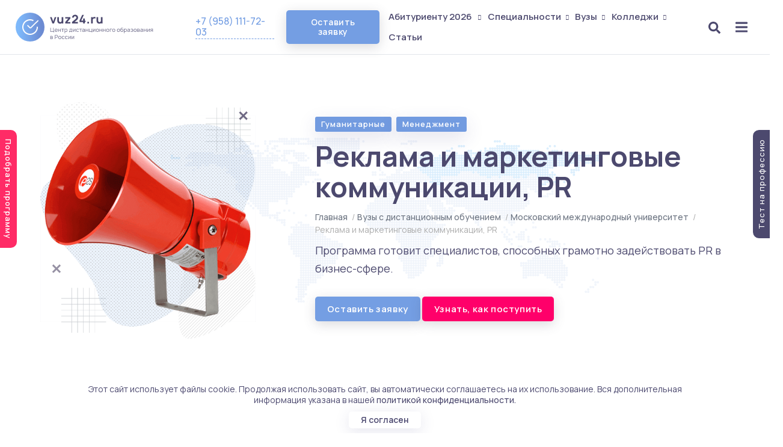

--- FILE ---
content_type: application/javascript; charset=utf-8
request_url: https://vuz24.ru/js/general/general.js?ver=11
body_size: 4195
content:
$(document).ready(function () {
  metAnalPhoneEmailEvents();//события кликов/копирования номеров/email
  $(document).ajaxError(function(event, request, settings) {
        alert("При отправке запроса произошла ошибка. Проверьте подключение к интернету и попробуйте снова.");
  });
  $.ajaxSetup({
    timeout: 15000
  });

//ajax errors handler
$( document ).on( "ajaxError", function( event, request, settings ) {
    switch (request.status) {
        case 500:
            console.log('500');
            ym(56608312,'reachGoal','500_error');
            gtag('event', '500_error');
            break;
        case 404:
            console.log('404');
            ym(56608312,'reachGoal','404_error');
            gtag('event', '404_error');
            break;
    }
} );

  $('.slick-slider').on('afterChange', function(event, slick, currentSlide, nextSlide){
    window.scrollTo(window.scrollX, window.scrollY - 1);
    window.scrollTo(window.scrollX, window.scrollY + 1);
  });

  $.mask.definitions[9] = "";
  $.mask.definitions.d = "[0-9]";
  itiStaticFormInit();
  $(document).on('click', '.modal-toggle-off, .modal-bg-toggle-off', function () {
    $('.modal-layout').fadeOut(350, function () {
      $('.modal-content').html('');
    });
  });

  $(document).on('click', '.call-form-processing-close', function () {
    $(this).closest('.call-form-processing').fadeOut(350, function () {
      $('.call-form-processing').html('');
    });
  });

  $(document).on('click', '.callback-form .call-form-submit', function () {
      var layout = $(this).closest('.call-form-layout');
      var form = $(this).closest('.callback-form');
      form.find('input, textarea').each((i, e) => {
          if (!e.checkValidity() == true) {
              throw e.validationMessage;
            }
      });
      var btn = $(form).find('.call-form-submit');
      var type = $(form).find('input[name=form]').val();
      var inputs = form.serialize() + '&key=key';
      $(btn).prop('disabled', true);
      $.ajax({
          type: 'POST',
          url: '/plugines/requestCallPost.php',
          data: inputs,
          success: function (result) {
              $(btn).prop('disabled', false);
              $(form).find('input, textarea').removeClass('error');
              if (result.errors) {
                var errors = Object.keys(result.errors);
                for (var i = 0; i < errors.length; i++) {
                  $(form).find('input[name='+errors[i]+'], textarea[name='+errors[i]+']').addClass('error');
                  $('.not-container').append(getErrorToastStr('Ошибка!', result.errors[errors[i]]));
                  fadeOutTimeout($('.not-container .notifics:last'));
                }
              } else {
                switch (type) {
                  case 'review':
                      $('.not-container').append(getSuccessToastStr('Отлично!', result));
                      fadeOutTimeout($('.not-container .notifics:last'));
                      $('.modal-toggle-off').trigger('click');
                    break;
                  case 'top_modal_call':
                      $('.not-container').append(getSuccessToastStr('Отлично!', result));
                      fadeOutTimeout($('.not-container .notifics:last'));
                      $('.modal-toggle-off').trigger('click');
                      ym(52535080, 'reachGoal', 'form-success');
                      ga('send', 'allForm', 'click_or_coppy', 'sendForm');
                    break;
                  case 'top_modal_call_phone_only':
                      $('.not-container').append(getSuccessToastStr('Отлично!', result));
                      fadeOutTimeout($('.not-container .notifics:last'));
                      $('.modal-toggle-off').trigger('click');
                      ym(52535080, 'reachGoal', 'form-success');
                      ga('send', 'allForm', 'click_or_coppy', 'sendForm');
                    break;
                  default:
                  getProcessingView('forms.form_processing',layout, function () {
                    $(layout).find('.call-form-processing').fadeIn(350);
                    $(layout).find('.call-form-processing-success').css('display','flex');
                    $('.not-container').append(getSuccessToastStr('Отлично!', result));
                    fadeOutTimeout($('.not-container .notifics:last'));
                    ym(52535080, 'reachGoal', 'form-success');
                    ga('send', 'allForm', 'click_or_coppy', 'sendForm');
                  });
                }
              }
          },
          error: function () {
            switch (type) {
              case 'review':
                  $(btn).prop('disabled', false);
                  $('.not-container').append(getErrorToastStr('Ошибка!', 'Не удалось отправить заявку'));
                  fadeOutTimeout($('.not-container .notifics:last'));
                  $('.modal-toggle-off').trigger('click');
                break;
              case 'top_modal_call':
                  $(btn).prop('disabled', false);
                  $('.not-container').append(getErrorToastStr('Ошибка!', 'Не удалось отправить заявку'));
                  fadeOutTimeout($('.not-container .notifics:last'));
                  $('.modal-toggle-off').trigger('click');
                  ym(52535080, 'reachGoal', 'form-error');
                break;
              case 'top_modal_call_phone_only':
                  $(btn).prop('disabled', false);
                  $('.not-container').append(getErrorToastStr('Ошибка!', 'Не удалось отправить заявку'));
                  fadeOutTimeout($('.not-container .notifics:last'));
                  $('.modal-toggle-off').trigger('click');
                break;
              default:
              getProcessingView('forms.form_processing',layout, function () {
                $(btn).prop('disabled', false);
                $(layout).find('.call-form-processing').fadeIn(350);
                $(layout).find('.call-form-processing-error').css('display','flex');
                $('.not-container').append(getErrorToastStr('Ошибка!', 'Не удалось отправить заявку'));
                fadeOutTimeout($('.not-container .notifics:last'));
                ym(52535080, 'reachGoal', 'form-error');
              });
            }
          }
      });
  return false;
  });

  $(document).on('click', '.notifics', function () {
    $(this).fadeOut(500, function () {
      $(this).remove();
    });
  });

  $('.policy-toggle').change(function () {
    var form = $(this).closest('form');
    var btn = $(form).find('.call-form-submit');
    $(btn).prop('disabled', !this.checked);
  });

  //TOTOP
  if($(window).scrollTop() >= 150) {
      $('#totop').css('display', 'block');
  }
  $(window).on('scroll', function(){
          var win  = $(window).scrollTop();
          var topOffset = 150;
          if(win >= topOffset) {
              $('#totop').fadeIn(250);
          }
          if(win <= 150) {
              $('#totop').fadeOut(250);
          }
  });


  $('.responsive').slick({
    dots: true,
    infinite: false,
    speed: 300,
    slidesToShow: 4,
    slidesToScroll: 4,
    responsive: [
      {
        breakpoint: 1024,
        settings: {
          slidesToShow: 3,
          slidesToScroll: 3,
          infinite: true,
          dots: true
        }
      },
      {
        breakpoint: 600,
        settings: {
          slidesToShow: 2,
          slidesToScroll: 2
        }
      },
      {
        breakpoint: 480,
        settings: {
          slidesToShow: 1,
          slidesToScroll: 1
        }
      }
 
    ]
  });





  $('#totop').on('click', function (e) {
      e.preventDefault();
      $('html,body').animate({scrollTop: 0}, 750);
  });

  $(document).on('click', '.menu-toggle-on', function () {
    $('#site-nav .menu-content').append(getPreloader());
    $('#site-nav').fadeIn(350, function () {
      $('#site-nav .menu-content').load('/get-view?view=forms.navigation', function () {
        metAnalPhoneEmailEvents();
      });
    });
  });

  $(document).on('click', '.menu-toggle-off', function () {
    $('#site-nav').fadeOut(350, function () {
      $('#site-nav .menu-content').html('');
    });
  });

  $(document).on('click', '.menu-collapse-toggle', function () {
    var ul = $('#' + $(this).data('submenu'));
    var open = $(this).hasClass('collapsed');
    if (open) {
      $(this).removeClass('collapsed');
    } else {
      $(this).addClass('collapsed');
    }
    collapse(ul,open);
  });

  function collapse (el,open){
    currHeight = el.height();
    autoHeight = el.css('height', 'auto').height();
    el.height(currHeight).animate({height: open ? 0 : autoHeight}, 500 );
  }

});

function modalOpen(view) {
  $('.modal-content').append(getPreloader());
  $('.modal-layout').fadeIn(350, function () {
    $('.modal-content').load('/get-view?view='+view, function () {
      itiModalFormInit();
      $('.modal-layout .policy-toggle').change(function () {
        var form = $(this).closest('.callback-form');
        var btn = $(form).find('.call-form-submit');
        $(btn).prop('disabled', !this.checked);
      });
    });
  });
}

function modalContentOpen(view) {
  $('.modal-content').append(getPreloader());
  $('.modal-layout').fadeIn(350, function () {
    $('.modal-content').load(view);
  });
}

function modalZoomOpen(view, el) {
  $('.modal-content').append(getPreloader());
  $('.modal-layout').fadeIn(350, function () {
    $('.modal-content').load('/get-view?view='+view, function () {
      if ($(el).data('original')) {
        $('#zoom-img').attr('src', $(el).data('original'));
      } else {
        $('#zoom-img').attr('src', $(el).attr('src'));
      }
      $('#zoom-img').attr('alt', $(el).attr('alt'));
    });
  });
}

function modalVideoOpen(view, el, width='100%', height='100%') {
  $('.modal-content').append(getPreloader());
  $('.modal-layout').fadeIn(350, function () {
    $('.modal-content').load('/get-view?view='+view, function () {
      $('#iframe-video').attr('src', $(el).data('original'));
      $('#iframe-video').attr('width', width);
      $('#iframe-video').attr('height', height);
    });
  });
}

function fadeOutTimeout (n) {
  setTimeout(function () {
      n.fadeOut(500, function () {
        n.remove();
      })
    },5000);
}

function getPreloader() {
  return '<div class="preloader d-flex align-items-center justify-content-center">'+
            '<div class="loadingio-spinner-spin">'+
              '<div class="ldio">'+
                '<div><div></div></div><div><div></div></div><div><div></div></div><div><div></div></div><div><div></div></div><div><div></div></div><div><div></div></div><div><div></div></div>'+
              '</div>'+
            '</div>'+
          '</div>';
}

function getErrorToastStr(topText, bottomText) {
  return '<div class="notifics mb-3 pr-5 pl-3 pb-3 pt-3">'+
          '<span class="not-close">&times;</span>'+
          '<div class="not-content p2">'+
            '<div class="row align-items-center">'+
              '<div class="col-4">'+
                '<img src="/svg/error.svg">'+
              '</div>'+
              '<div class="col-8">'+
                '<div class="mb-2"><div>'+topText+'</div>'+
                  '<div class="not-descr">'+bottomText+'</div></div><div class="lo-progress-container">'+
                '<div class="lo-progress error">'+
              '</div>'
            '</div>'
            '</div>'+
           '</div>'+
          '</div>'+
        '</div>';
}

function getSuccessToastStr(topText, bottomText) {
  return '<div class="notifics mb-3 pr-5 pl-3 pb-3 pt-3">'+
          '<span class="not-close">&times;</span>'+
          '<div class="not-content p2">'+
            '<div class="row align-items-center">'+
              '<div class="col-4">'+
                '<img src="/svg/success.svg">'+
              '</div>'+
              '<div class="col-8">'+
                '<div class="mb-2"><div>'+topText+'</div>'+
                  '<div class="not-descr">'+bottomText+'</div></div><div class="lo-progress-container">'+
                '<div class="lo-progress success">'+
              '</div>'
            '</div>'
            '</div>'+
           '</div>'+
          '</div>'+
        '</div>';
}

function getProcessingView(view,layout,callback) {
  $(layout).find('.call-form-processing').load('/get-view?view='+view, function () {
    callback();
  });
}

function itiStaticFormInit() {
  var tels = $('.callback-form input[name=phn]');
  for (var i = 0; i < tels.length; i++) {
    autophone(tels[i]);
  }
}

function itiModalFormInit() {
  var tels = $('.modal-layout input[name=phn]');
  for (var i = 0; i < tels.length; i++) {
    autophone(tels[i]);
  }
}

function wrapNews(id) {
  var news_block = $('#news-block-'+id);
  var label_line_height = parseInt($(news_block).find('.nitem_title').css('line-height'));
  var label_height = parseInt($(news_block).find('.nitem_title').outerHeight());
  var label_lines_count = parseInt(label_height/label_line_height);
  $(news_block).find('.nitem_txt').css({
    "-webkit-line-clamp": (6 - label_lines_count).toString()
  });
  $('#script-news-'+id).remove();
}

function wrapProf(id) {
  var prof_block = $('#prof-block-'+id);
  var label_line_height = parseInt($(prof_block).find('.art-title').css('line-height'));
  var label_height = parseInt($(prof_block).find('.art-title').outerHeight());
  var label_lines_count = parseInt(label_height/label_line_height);
  // $(prof_block).find('.art-txt').css({
  //   "-webkit-line-clamp": (6 - label_lines_count).toString()
  // });
  $('#script-prof-'+id).remove();
}

function scroll_to (to, sub_offset=0) {
  let offset = 80;
   $('html, body').animate({
       scrollTop: $('#'+ to).offset().top - offset - sub_offset
   }, {
    duration: 2000,
    step: function( now, fx ) {
        var newOffset = $('#'+ to).offset().top - offset - sub_offset;
        if(fx.end !== newOffset)
            fx.end = newOffset;
    }
});
   return false;
}

function autophone(selector) {
    $(selector).mask("+7 ddd ddd-dd-dd");
    var author_tel = selector;
    var itsi = window.intlTelInput(author_tel, {
        formatOnDisplay: "true",
        initialCountry: "ru",
        autoPlaceholder: "polite",
        preferredCountries: ["ru", "by", "ua", "kz", "uz"] //,
    });
    $(author_tel).on('close:countrydropdown', function () {
        $(this).val();
        let countryData = itsi.getSelectedCountryData();
        $(this).unmask();
        if (countryData.dialCode == 375) {
            $(this).mask("+375 dd ddd-dd-dd", {
                autoclear: true
            });
        } else if (countryData.dialCode == 380) {
            $(this).mask("+380 dd ddd-dd-dd", {
                autoclear: true
            });
        } else if (countryData.dialCode == 7) {
            $(this).mask("+7 ddd ddd-dd-dd", {
                autoclear: true
            });
        } else if (countryData.dialCode == 998) {
            $(this).mask("+998 dd ddd-dd-dd", {
                autoclear: true
            });
        } else {
            $(this).mask("+ddd dd ddd-dd-dd", {
                autoclear: true
            });
        }
    });
};

function getCookie(name) {
  let matches = document.cookie.match(new RegExp(
    "(?:^|; )" + name.replace(/([\.$?*|{}\(\)\[\]\\\/\+^])/g, '\\$1') + "=([^;]*)"
  ));
  return matches ? decodeURIComponent(matches[1]) : undefined;
}

function setCookie(name, value, options = {}) {
  options = {
    path: '/',
    ...options
  };
  if (options.expires instanceof Date) {
    options.expires = options.expires.toUTCString();
  }
  let updatedCookie = encodeURIComponent(name) + "=" + encodeURIComponent(value);
  for (let optionKey in options) {
    updatedCookie += "; " + optionKey;
    let optionValue = options[optionKey];
    if (optionValue !== true) {
      updatedCookie += "=" + optionValue;
    }
  }
  document.cookie = updatedCookie;
}

function deleteCookie(name) {
  setCookie(name, "", {
    'max-age': -1
  })
}

function isCookieExists(name) {
  return typeof getCookie(name) !== 'undefined';
}

function isTouchDevice() {
    return 'ontouchstart' in window || navigator.maxTouchPoints > 0;
}

function metAnalPhoneEmailEvents() {
  var phone = document.getElementsByClassName('ym_ga_phone');
  var mail = document.getElementsByClassName('ym_ga_email');
    var social = document.getElementsByClassName('ym_ga_social');
    let is_touch = isTouchDevice();
  console.log(phone);
  console.log(mail);
  console.log(social);
  console.log(`Touch device: ${is_touch}`);
  for (i=0; i< phone.length; i++){
    phone[i].onclick = function(e) {
        ga('send', 'event', 'click_or_coppy', 'allTel');
        if (is_touch) {
            ym(52535080, 'reachGoal', 'click_or_coppy_tel_touch_screen');
            console.log('click_touch');
        } else {
            ym(52535080, 'reachGoal', 'click_or_copy_tel');
            console.log('click');
        }
        return true;
    };
    phone[i].oncopy = function(e) {
        ga('send', 'event', 'click_or_coppy', 'allTel');
        if (is_touch) {
            ym(52535080, 'reachGoal', 'click_or_coppy_tel_touch_screen');
            console.log('copy_touch');
        } else {
            ym(52535080, 'reachGoal', 'click_or_copy_tel');
            console.log('copy');
        }
        return true;
    };
    phone[i].oncontextmenu = function (e) {
        ga('send', 'event', 'click_or_coppy', 'allTel');
        if (is_touch) {
            ym(52535080, 'reachGoal', 'click_or_coppy_tel_touch_screen');
            console.log('context_touch');
        } else {
            ym(52535080, 'reachGoal', 'click_or_copy_tel');
            console.log('context');
        }
        return true;
    }
  }
  for (i=0; i< mail.length; i++){
    mail[i].onclick = function(e) {
        console.log('click');
        ga('send', 'event', 'click_or_coppy', 'allEmail');
        ym(52535080,'reachGoal','click_or_copy_email');
        return true;
    };
    mail[i].oncopy = function(e) {
        console.log('copy');
        ga('send', 'event', 'click_or_coppy', 'allEmail');
        ym(52535080,'reachGoal','click_or_copy_email');
        return true;
    };
    mail[i].oncontextmenu = function(e) {
        console.log('context');
         ga('send', 'event', 'click_or_coppy', 'allEmail');
        ym(52535080,'reachGoal','click_or_copy_email');
        return true;
    }
  }
  for (i = 0; i < social.length; i++){
    social[i].onclick = function(e) {
        console.log('click');
        // gtag('event', 'allSocial', { 'event_category': 'click' });
        ym(52535080, 'reachGoal', 'all_social');
        return true;
    };
    social[i].oncopy = function(e) {
        console.log('copy');
        // gtag('event', 'allSocial', { 'event_category': 'click' });
        ym(52535080, 'reachGoal', 'all_social');
        return true;
    };
    social[i].oncontextmenu = function(e) {
        console.log('context');
        // gtag('event', 'allSocial', { 'event_category': 'click' });
        ym(52535080, 'reachGoal', 'all_social');
        return true;
    }
  }
}


--- FILE ---
content_type: image/svg+xml
request_url: https://vuz24.ru/images/logo.svg
body_size: 5709
content:
<svg id="Группа_1" data-name="Группа 1" xmlns="http://www.w3.org/2000/svg" xmlns:xlink="http://www.w3.org/1999/xlink" width="250" height="50" viewBox="0 0 250 50">
  <metadata><?xpacket begin="﻿" id="W5M0MpCehiHzreSzNTczkc9d"?>
<x:xmpmeta xmlns:x="adobe:ns:meta/" x:xmptk="Adobe XMP Core 5.6-c138 79.159824, 2016/09/14-01:09:01        ">
   <rdf:RDF xmlns:rdf="http://www.w3.org/1999/02/22-rdf-syntax-ns#">
      <rdf:Description rdf:about=""/>
   </rdf:RDF>
</x:xmpmeta>
                                                                                                    
                                                                                                    
                                                                                                    
                                                                                                    
                                                                                                    
                                                                                                    
                                                                                                    
                                                                                                    
                                                                                                    
                                                                                                    
                                                                                                    
                                                                                                    
                                                                                                    
                                                                                                    
                                                                                                    
                                                                                                    
                                                                                                    
                                                                                                    
                                                                                                    
                                                                                                    
                           
<?xpacket end="w"?></metadata>
<defs>
    <style>
      .cls-1 {
        fill: url(#linear-gradient);
      }

      .cls-2 {
        fill: none;
        stroke: #fff;
        stroke-width: 2px;
      }

      .cls-2, .cls-3, .cls-4, .cls-5 {
        fill-rule: evenodd;
      }

      .cls-3 {
        fill: #fff;
      }

      .cls-4, .cls-5 {
        fill: #4c496e;
      }

      .cls-5 {
        opacity: 0.8;
      }
    </style>
    <linearGradient id="linear-gradient" x1="49" y1="25" x2="1" y2="25" gradientUnits="userSpaceOnUse">
      <stop offset="0.1" stop-color="#6c8bd2"/>
      <stop offset="0.9" stop-color="#7eb9fb"/>
    </linearGradient>
  </defs>
  <circle id="Эллипс_1" data-name="Эллипс 1" class="cls-1" cx="25" cy="25" r="24"/>
  <path id="Многоугольник_2" data-name="Многоугольник 2" class="cls-2" d="M37,24.623v0.754l-0.047.753-0.094.748-0.141.741-0.187.73-0.233.717-0.278.7L35.7,30.45l-0.363.661-0.4.637-0.443.61-0.481.581-0.516.55-0.55.516-0.581.481-0.61.443-0.637.4L30.45,35.7l-0.682.321-0.7.278-0.717.233-0.73.188-0.741.141-0.748.094L25.377,37H24.623l-0.753-.047-0.748-.094-0.741-.141-0.73-.188L20.933,36.3l-0.7-.278L19.55,35.7l-0.661-.363-0.637-.4-0.61-.443-0.581-.481-0.55-.516-0.516-.55-0.481-.581-0.443-.61-0.4-.637L14.3,30.45l-0.321-.682-0.278-.7-0.233-.717-0.188-.73-0.141-.741-0.095-.748L13,25.377V24.623l0.047-.753,0.095-.748,0.141-.741,0.188-.73,0.233-.717,0.278-.7L14.3,19.55l0.363-.661,0.4-.637,0.443-.61,0.481-.581,0.516-.55,0.55-.516,0.581-.481,0.61-.443,0.637-.4L19.55,14.3l0.682-.321,0.7-.278,0.717-.233,0.73-.188,0.741-.141,0.748-.095L24.623,13h0.754l0.753,0.047,0.748,0.095,0.741,0.141,0.73,0.188L29.067,13.7l0.7,0.278L30.45,14.3"/>
  <path id="Прямоугольник_7" data-name="Прямоугольник 7" class="cls-3" d="M38.735,13.836a0.873,0.873,0,0,1,0,1.251L26.617,26.972a0.915,0.915,0,0,1-1.276,0,0.873,0.873,0,0,1,0-1.251L37.459,13.836A0.914,0.914,0,0,1,38.735,13.836Z"/>
  <path id="Прямоугольник_6_копия" data-name="Прямоугольник 6 копия" class="cls-3" d="M20.468,21.883a0.915,0.915,0,0,1,1.276,0l3.826,3.753a0.873,0.873,0,0,1,0,1.251,0.915,0.915,0,0,1-1.276,0l-3.827-3.753A0.873,0.873,0,0,1,20.468,21.883Z"/>
  <path id="vuz24.ru_копия" data-name="vuz24.ru копия" class="cls-4" d="M66.014,8.375l-2.533,7.4-2.553-7.4H58.236l3.9,10.688h2.672l3.9-10.687H66.014Zm11.562,0v4.651a10.87,10.87,0,0,1-.119,1.94,2.129,2.129,0,0,1-.792,1.366,2.17,2.17,0,0,1-1.267.416,2.234,2.234,0,0,1-1.682-.594A3.375,3.375,0,0,1,73,13.719V8.375H70.273v5.344a9.93,9.93,0,0,0,.287,2.612,3.944,3.944,0,0,0,1.158,1.841,4.489,4.489,0,0,0,1.465.871,4.855,4.855,0,0,0,1.7.317,5.2,5.2,0,0,0,1.593-.257,4.365,4.365,0,0,0,1.435-.772v0.732h2.375V8.375H77.577Zm14.471,8.352H86.981l5.067-6.017V8.375H83.439V10.71h5.086l-5.086,6.076v2.276h8.609V16.727Zm2.814-7.442h2.771A2,2,0,0,1,97.8,8.395a2.237,2.237,0,0,1,.525-0.752,2.1,2.1,0,0,1,1.484-.594,2.145,2.145,0,0,1,1.762.811,2.236,2.236,0,0,1,.494,1.445,2.879,2.879,0,0,1-1.227,2.1L94.8,16.509v2.533h9.737V16.509H99.078l3.147-2.711a18.476,18.476,0,0,0,1.5-1.445,4.358,4.358,0,0,0,.821-1.316,4.574,4.574,0,0,0,.287-1.692,5.248,5.248,0,0,0-.287-1.722,4.363,4.363,0,0,0-.841-1.465,3.987,3.987,0,0,0-1.623-1.237,5.432,5.432,0,0,0-2.117-.406,5.128,5.128,0,0,0-3.5,1.128,4.705,4.705,0,0,0-1.207,1.643,4.4,4.4,0,0,0-.4,2h0Zm21.122,5.047V10.77h-2.731v3.563h-3.306l4.493-9.52h-2.791l-4.492,9.52v2.514h6.1v2.217h2.731V16.846h1.266V14.332h-1.266Zm4.259,2.038v2.692h2.692V16.371h-2.692ZM132.161,8.1a3.988,3.988,0,0,0-2.117.554A3.3,3.3,0,0,0,128.9,9.84V8.375h-2.375V19.063h2.711v-5.7a2.863,2.863,0,0,1,.693-2.019,2.755,2.755,0,0,1,2.1-.752,4.487,4.487,0,0,1,1.662.3V8.395a4.22,4.22,0,0,0-1.524-.3h0Zm10.692,0.277v4.651a10.884,10.884,0,0,1-.119,1.94,2.13,2.13,0,0,1-.792,1.366,2.167,2.167,0,0,1-1.266.416,2.235,2.235,0,0,1-1.683-.594,3.375,3.375,0,0,1-.712-2.434V8.375h-2.732v5.344a9.947,9.947,0,0,0,.287,2.612,3.957,3.957,0,0,0,1.158,1.841,4.488,4.488,0,0,0,1.465.871,4.852,4.852,0,0,0,1.7.317,5.192,5.192,0,0,0,1.593-.257,4.355,4.355,0,0,0,1.435-.772v0.732h2.375V8.375h-2.711Z"/>
  <path id="Центр_дистанционного_образования_в_России" data-name="Центр дистанционного образования в России" class="cls-5" d="M64.217,32.147V26.156H63.457v5.991H59.548V26.156H58.788v6.75h5.484v0.787h0.759V32.147H64.217ZM66.7,30.581h3.994a1.625,1.625,0,0,0,.009-0.206,2.884,2.884,0,0,0-.572-1.847,2.148,2.148,0,0,0-.8-0.614,2.516,2.516,0,0,0-1.036-.211,2.548,2.548,0,0,0-1.041.211,2.138,2.138,0,0,0-.806.614,2.983,2.983,0,0,0-.572,1.847,2.883,2.883,0,0,0,.572,1.847,2.022,2.022,0,0,0,.83.619,2.82,2.82,0,0,0,1.083.206,2.425,2.425,0,0,0,1-.211,2.107,2.107,0,0,0,.792-0.6,2.475,2.475,0,0,0,.281-0.422l-0.75-.328a1.565,1.565,0,0,1-.159.272,1.382,1.382,0,0,1-.53.422,1.64,1.64,0,0,1-.7.15,1.671,1.671,0,0,1-.7-0.15,1.3,1.3,0,0,1-.525-0.422,2.01,2.01,0,0,1-.366-1.172h0Zm1.594-2.156a1.642,1.642,0,0,1,.7.15,1.384,1.384,0,0,1,.53.422,1.957,1.957,0,0,1,.347.947h-3.15A1.956,1.956,0,0,1,67.063,29a1.3,1.3,0,0,1,.525-0.422,1.672,1.672,0,0,1,.7-0.15h0Zm7.056-.581v1.987H72.581V27.844H71.821v5.063h0.759V30.591h2.766v2.316h0.759V27.844H75.346Zm6.062,0H77.086v0.694h1.781v4.369h0.759V28.538h1.781V27.844Zm5.134,0.675a2.061,2.061,0,0,0-.764-0.6A2.3,2.3,0,0,0,84.8,27.7a2.332,2.332,0,0,0-.966.206,2.051,2.051,0,0,0-.759.572V27.844H82.389v7.313h0.769V32.372a2,2,0,0,0,.717.5,2.358,2.358,0,0,0,.914.174,2.33,2.33,0,0,0,.984-0.211,2.052,2.052,0,0,0,.769-0.6,2.933,2.933,0,0,0,.553-1.866,2.9,2.9,0,0,0-.553-1.847h0Zm-0.619,3.234a1.312,1.312,0,0,1-.534.441,1.648,1.648,0,0,1-.694.15,1.708,1.708,0,0,1-.689-0.141,1.339,1.339,0,0,1-.53-0.4,2.737,2.737,0,0,1,0-2.859,1.322,1.322,0,0,1,.516-0.4,1.685,1.685,0,0,1,.684-0.136,1.779,1.779,0,0,1,.717.141,1.251,1.251,0,0,1,.53.431,2.33,2.33,0,0,1,.366,1.387,2.252,2.252,0,0,1-.366,1.387h0Zm8.739-3.909H91.278l-0.309,2.662a2.669,2.669,0,0,1-.4,1.313,0.825,0.825,0,0,1-.638.356v1.416h0.731V32.906h3.731v0.684h0.722V32.175h-0.45V27.844Zm-0.722,4.331h-2.8a2.917,2.917,0,0,0,.534-1.584l0.244-2.053h2.025v3.637Zm6.6-4.331H99.852l-2.7,3.778V27.844H96.384v5.063h0.684l2.7-3.816v3.816h0.769V27.844Zm5.649,1.125a2.855,2.855,0,0,0-.272-0.441,2.137,2.137,0,0,0-.806-0.614,2.551,2.551,0,0,0-1.041-.211,2.582,2.582,0,0,0-1.031.2,2.069,2.069,0,0,0-.806.623,2.98,2.98,0,0,0-.572,1.847,2.938,2.938,0,0,0,.572,1.837,2.01,2.01,0,0,0,.8.623,2.661,2.661,0,0,0,2.077,0,2.1,2.1,0,0,0,.806-0.623,4.328,4.328,0,0,0,.272-0.412l-0.722-.319a2.654,2.654,0,0,1-.159.272,1.343,1.343,0,0,1-.53.417,1.763,1.763,0,0,1-1.4,0,1.274,1.274,0,0,1-.525-0.417,2.665,2.665,0,0,1,0-2.756,1.249,1.249,0,0,1,.521-0.427,1.681,1.681,0,0,1,.7-0.145,1.711,1.711,0,0,1,.708.145,1.315,1.315,0,0,1,.53.427,2.309,2.309,0,0,1,.168.281Zm4.974-1.125h-4.322v0.694h1.782v4.369h0.759V28.538h1.781V27.844Zm1.431,1.275a1.914,1.914,0,0,1,.122-0.169,1.113,1.113,0,0,1,.5-0.389,1.765,1.765,0,0,1,.675-0.127,1.589,1.589,0,0,1,1.04.309,1.15,1.15,0,0,1,.431.787l-1.05.141L114,29.719c-0.406.063-.719,0.119-0.937,0.169a2.437,2.437,0,0,0-.647.253,1.581,1.581,0,0,0-.544.553,1.429,1.429,0,0,0-.2.731,1.447,1.447,0,0,0,.075.478,2.151,2.151,0,0,0,.225.45,1.532,1.532,0,0,0,.563.474,1.8,1.8,0,0,0,.74.2,2.58,2.58,0,0,0,1.3-.281,2.117,2.117,0,0,0,.516-0.356,1.717,1.717,0,0,0,.375-0.488v1h0.675V29.738a2.027,2.027,0,0,0-.2-0.9,1.743,1.743,0,0,0-.8-0.848,2.7,2.7,0,0,0-1.256-.277,2.173,2.173,0,0,0-1.856.853,1.361,1.361,0,0,0-.15.225Zm2.794,1.059a4.942,4.942,0,0,1-.033.637,1.85,1.85,0,0,1-.164.525,1.588,1.588,0,0,1-.685.722,1.947,1.947,0,0,1-.975.272,0.856,0.856,0,0,1-.15-0.009,1.063,1.063,0,0,1-.665-0.3,0.835,0.835,0,0,1-.272-0.614,0.692,0.692,0,0,1,.239-0.558,1.5,1.5,0,0,1,.586-0.3,8.55,8.55,0,0,1,.89-0.178Zm5.593-2.334v1.987h-2.766V27.844h-0.759v5.063h0.759V30.591h2.766v2.316h0.759V27.844h-0.759Zm6.446,4.3v-4.3h-0.76v4.3H123.9v-4.3h-0.76v5.063h4.332v0.787h0.768V32.147h-0.815Zm6.09-4.3h-0.685l-2.7,3.778V27.844h-0.768v5.063h0.684l2.7-3.816v3.816h0.769V27.844Zm3.54,5.2a2.592,2.592,0,0,0,1.045-.206,1.984,1.984,0,0,0,.792-0.619,2.888,2.888,0,0,0,.581-1.856,2.788,2.788,0,0,0-.581-1.838,2.054,2.054,0,0,0-.8-0.614,2.635,2.635,0,0,0-2.077,0,2.121,2.121,0,0,0-.806.609,2.846,2.846,0,0,0-.572,1.838,2.9,2.9,0,0,0,.572,1.856,2.135,2.135,0,0,0,.806.614,2.551,2.551,0,0,0,1.041.211h0Zm1.237-1.294a1.366,1.366,0,0,1-.534.422,1.722,1.722,0,0,1-1.406,0,1.3,1.3,0,0,1-.525-0.422,2.676,2.676,0,0,1,0-2.766,1.264,1.264,0,0,1,.525-0.417,1.773,1.773,0,0,1,1.406,0,1.332,1.332,0,0,1,.534.417,2.737,2.737,0,0,1,0,2.766h0Zm5.828-3.909v1.987h-2.766V27.844h-0.759v5.063h0.759V30.591h2.766v2.316h0.759V27.844h-0.759Zm5.686,0v1.987H147.04V27.844h-0.76v5.063h0.76V30.591h2.765v2.316h0.76V27.844h-0.76Zm4.3,5.2a2.592,2.592,0,0,0,1.045-.206,1.984,1.984,0,0,0,.792-0.619,2.888,2.888,0,0,0,.582-1.856,2.788,2.788,0,0,0-.582-1.838,2.046,2.046,0,0,0-.8-0.614,2.635,2.635,0,0,0-2.077,0,2.121,2.121,0,0,0-.806.609,2.846,2.846,0,0,0-.572,1.838,2.9,2.9,0,0,0,.572,1.856,2.135,2.135,0,0,0,.806.614,2.551,2.551,0,0,0,1.041.211h0Zm1.237-1.294a1.366,1.366,0,0,1-.534.422,1.722,1.722,0,0,1-1.406,0,1.3,1.3,0,0,1-.525-0.422,2.676,2.676,0,0,1,0-2.766,1.264,1.264,0,0,1,.525-0.417,1.773,1.773,0,0,1,1.406,0,1.332,1.332,0,0,1,.534.417,2.737,2.737,0,0,1,0,2.766h0Zm5.8-3.909h-3.5v5.063H158.4V28.6h2.738V27.844Zm2.977,5.2a2.588,2.588,0,0,0,1.045-.206,1.984,1.984,0,0,0,.792-0.619,2.888,2.888,0,0,0,.582-1.856,2.788,2.788,0,0,0-.582-1.838,2.046,2.046,0,0,0-.8-0.614,2.635,2.635,0,0,0-2.077,0,2.121,2.121,0,0,0-.806.609,2.846,2.846,0,0,0-.572,1.838,2.9,2.9,0,0,0,.572,1.856,2.143,2.143,0,0,0,.806.614,2.551,2.551,0,0,0,1.041.211h0Zm1.237-1.294a1.366,1.366,0,0,1-.534.422,1.722,1.722,0,0,1-1.406,0,1.3,1.3,0,0,1-.525-0.422,2.676,2.676,0,0,1,0-2.766,1.264,1.264,0,0,1,.525-0.417,1.773,1.773,0,0,1,1.406,0,1.332,1.332,0,0,1,.534.417,2.737,2.737,0,0,1,0,2.766h0Zm6.621,1.294a2.592,2.592,0,0,0,1.045-.206,1.984,1.984,0,0,0,.792-0.619,2.888,2.888,0,0,0,.582-1.856,2.788,2.788,0,0,0-.582-1.838,2.046,2.046,0,0,0-.8-0.614,2.635,2.635,0,0,0-2.077,0,2.121,2.121,0,0,0-.806.609,2.846,2.846,0,0,0-.572,1.838,2.9,2.9,0,0,0,.572,1.856,2.135,2.135,0,0,0,.806.614,2.551,2.551,0,0,0,1.041.211h0Zm1.237-1.294a1.366,1.366,0,0,1-.534.422,1.722,1.722,0,0,1-1.406,0,1.3,1.3,0,0,1-.525-0.422,2.676,2.676,0,0,1,0-2.766,1.264,1.264,0,0,1,.525-0.417,1.773,1.773,0,0,1,1.406,0,1.332,1.332,0,0,1,.534.417,2.737,2.737,0,0,1,0,2.766h0Zm4.45-3.647a2.022,2.022,0,0,0-1.6.712,3.718,3.718,0,0,1,.225-0.947,1.323,1.323,0,0,1,.5-0.619,2.793,2.793,0,0,1,1.613-.384,7.358,7.358,0,0,1,1.19.094V26.25a6.619,6.619,0,0,0-1.087-.094,5.723,5.723,0,0,0-1.186.113,2.458,2.458,0,0,0-.952.422,2.64,2.64,0,0,0-1.031,1.866,9.6,9.6,0,0,0-.094,1.416l0.01,0.572a2.69,2.69,0,0,0,.59,1.753,2.012,2.012,0,0,0,.765.558,2.42,2.42,0,0,0,.951.192,2.938,2.938,0,0,0,1-.169,1.933,1.933,0,0,0,.8-0.534,2.24,2.24,0,0,0,.474-0.8,2.936,2.936,0,0,0,.154-0.952,3.4,3.4,0,0,0-.15-0.951,2.189,2.189,0,0,0-.431-0.792,1.964,1.964,0,0,0-.769-0.567,2.257,2.257,0,0,0-.965-0.173h0Zm-0.057.694a1.8,1.8,0,0,1,.666.122,1.2,1.2,0,0,1,.506.366,2.2,2.2,0,0,1,0,2.512,1.24,1.24,0,0,1-.506.37,1.8,1.8,0,0,1-1.327,0,1.315,1.315,0,0,1-.52-0.37,2.292,2.292,0,0,1,0-2.512,1.36,1.36,0,0,1,.52-0.361,1.755,1.755,0,0,1,.661-0.127h0Zm7.647-.281a2.068,2.068,0,0,0-.764-0.6,2.3,2.3,0,0,0-.98-0.211,2.332,2.332,0,0,0-.966.206,2.053,2.053,0,0,0-.759.572V27.844H181.1v7.313h0.769V32.372a2,2,0,0,0,.717.5,2.359,2.359,0,0,0,.914.174,2.332,2.332,0,0,0,.985-0.211,2.06,2.06,0,0,0,.769-0.6,2.937,2.937,0,0,0,.553-1.866,2.906,2.906,0,0,0-.553-1.847h0Zm-0.619,3.234a1.315,1.315,0,0,1-.535.441,1.644,1.644,0,0,1-.693.15,1.705,1.705,0,0,1-.689-0.141,1.334,1.334,0,0,1-.53-0.4,2.738,2.738,0,0,1,0-2.859,1.315,1.315,0,0,1,.516-0.4,1.682,1.682,0,0,1,.684-0.136,1.778,1.778,0,0,1,.717.141,1.252,1.252,0,0,1,.53.431A2.327,2.327,0,0,1,185,30.366a2.251,2.251,0,0,1-.365,1.387h0Zm2.93-2.634c0.05-.075.091-0.131,0.122-0.169a1.118,1.118,0,0,1,.5-0.389,1.765,1.765,0,0,1,.675-0.127,1.59,1.59,0,0,1,1.041.309,1.154,1.154,0,0,1,.431.787l-1.05.141-0.309.047c-0.407.063-.719,0.119-0.938,0.169a2.45,2.45,0,0,0-.647.253,1.587,1.587,0,0,0-.543.553,1.419,1.419,0,0,0-.2.731,1.447,1.447,0,0,0,.075.478,2.151,2.151,0,0,0,.225.45,1.528,1.528,0,0,0,.562.474,1.8,1.8,0,0,0,.741.2,2.582,2.582,0,0,0,1.3-.281,2.136,2.136,0,0,0,.516-0.356,1.717,1.717,0,0,0,.375-0.488v1h0.675V29.738a2.027,2.027,0,0,0-.2-0.9,1.743,1.743,0,0,0-.8-0.848,2.7,2.7,0,0,0-1.256-.277,2.175,2.175,0,0,0-1.857.853,1.427,1.427,0,0,0-.15.225Zm2.794,1.059a4.942,4.942,0,0,1-.033.637,1.819,1.819,0,0,1-.164.525,1.581,1.581,0,0,1-.684.722,1.952,1.952,0,0,1-.975.272,0.84,0.84,0,0,1-.15-0.009,1.063,1.063,0,0,1-.666-0.3,0.838,0.838,0,0,1-.272-0.614,0.692,0.692,0,0,1,.239-0.558,1.512,1.512,0,0,1,.586-0.3,8.576,8.576,0,0,1,.891-0.178Zm1.918-1.256,0.76,0.188a0.673,0.673,0,0,1,.356-0.469,1.949,1.949,0,0,1,.9-0.216,1.97,1.97,0,0,1,.909.216,0.859,0.859,0,0,1,.286.262,0.606,0.606,0,0,1,.108.347,0.693,0.693,0,0,1-.1.389,0.663,0.663,0,0,1-.356.239,1.127,1.127,0,0,1-.343.08c-0.122.009-.276,0.014-0.464,0.014h-0.478v0.637h0.478a2.717,2.717,0,0,1,.872.1,0.624,0.624,0,0,1,.506.684,0.74,0.74,0,0,1-.431.684,1.865,1.865,0,0,1-.984.234,1.786,1.786,0,0,1-.975-0.234,0.788,0.788,0,0,1-.413-0.562l-0.759.188a1.488,1.488,0,0,0,.787,1.041,2.759,2.759,0,0,0,1.36.3,2.844,2.844,0,0,0,1.369-.3,1.631,1.631,0,0,0,.595-0.548,1.448,1.448,0,0,0,.23-0.764,1.233,1.233,0,0,0-.6-1.172,1.143,1.143,0,0,0,.37-0.445,1.451,1.451,0,0,0,.117-0.6,1.338,1.338,0,0,0-.216-0.712,1.6,1.6,0,0,0-.571-0.525,2.76,2.76,0,0,0-1.294-.272,2.673,2.673,0,0,0-1.275.272,1.378,1.378,0,0,0-.741.947h0Zm7.468,4.125a2.588,2.588,0,0,0,1.045-.206,1.994,1.994,0,0,0,.793-0.619,2.893,2.893,0,0,0,.581-1.856,2.793,2.793,0,0,0-.581-1.838,2.057,2.057,0,0,0-.8-0.614,2.632,2.632,0,0,0-2.076,0,2.132,2.132,0,0,0-.807.609,2.846,2.846,0,0,0-.572,1.838,2.9,2.9,0,0,0,.572,1.856,2.139,2.139,0,0,0,.807.614,2.543,2.543,0,0,0,1.04.211h0Zm1.238-1.294a1.377,1.377,0,0,1-.535.422,1.722,1.722,0,0,1-1.406,0,1.3,1.3,0,0,1-.525-0.422,2.682,2.682,0,0,1,0-2.766,1.264,1.264,0,0,1,.525-0.417,1.773,1.773,0,0,1,1.406,0,1.342,1.342,0,0,1,.535.417,2.737,2.737,0,0,1,0,2.766h0Zm2.3-3.9v5.053h2.766a1.653,1.653,0,0,0,.525-0.084,1.351,1.351,0,0,0,.459-0.263,1.375,1.375,0,0,0,.366-0.483,1.419,1.419,0,0,0,.131-0.6,1.343,1.343,0,0,0-.084-0.464,1.167,1.167,0,0,0-.244-0.4,1.2,1.2,0,0,0-.375-0.347,0.752,0.752,0,0,0,.178-0.187,1.285,1.285,0,0,0,.272-0.816,1.3,1.3,0,0,0-.46-1.022,1.456,1.456,0,0,0-1.078-.4Zm0.769,0.637h1.687a0.763,0.763,0,0,1,.333.066,0.723,0.723,0,0,1,.249.206,0.94,0.94,0,0,1,.178.506,0.788,0.788,0,0,1-.178.516,0.7,0.7,0,0,1-.582.272h-1.687V28.491Zm0,2.2h1.8a1.405,1.405,0,0,1,.4.047,0.688,0.688,0,0,1,.3.2,0.732,0.732,0,0,1,.206.506,0.759,0.759,0,0,1-.806.825h-1.894V30.694Zm5.237-1.575a1.914,1.914,0,0,1,.122-0.169,1.11,1.11,0,0,1,.5-0.389,1.773,1.773,0,0,1,.675-0.127,1.59,1.59,0,0,1,1.041.309,1.154,1.154,0,0,1,.431.787l-1.05.141-0.309.047q-0.609.094-.938,0.169a2.444,2.444,0,0,0-.646.253,1.581,1.581,0,0,0-.544.553,1.429,1.429,0,0,0-.2.731,1.447,1.447,0,0,0,.075.478,2.151,2.151,0,0,0,.225.45,1.528,1.528,0,0,0,.562.474,1.806,1.806,0,0,0,.741.2,2.582,2.582,0,0,0,1.3-.281,2.136,2.136,0,0,0,.516-0.356,1.717,1.717,0,0,0,.375-0.488v1h0.675V29.738a2.027,2.027,0,0,0-.2-0.9,1.743,1.743,0,0,0-.8-0.848,2.7,2.7,0,0,0-1.256-.277,2.172,2.172,0,0,0-1.856.853,1.361,1.361,0,0,0-.15.225Zm2.793,1.059a5.16,5.16,0,0,1-.032.637,1.85,1.85,0,0,1-.164.525,1.588,1.588,0,0,1-.685.722,1.952,1.952,0,0,1-.975.272,0.84,0.84,0,0,1-.15-0.009,1.063,1.063,0,0,1-.665-0.3,0.835,0.835,0,0,1-.272-0.614,0.689,0.689,0,0,1,.239-0.558,1.5,1.5,0,0,1,.586-0.3,8.55,8.55,0,0,1,.89-0.178Zm5.593-2.334v1.987h-2.765V27.844h-0.76v5.063h0.76V30.591h2.765v2.316h0.76V27.844h-0.76Zm6.315,0h-0.684l-2.7,3.778V27.844h-0.769v5.063h0.685l2.7-3.816v3.816h0.768V27.844Zm2.7,0a1.573,1.573,0,0,0-.6.122,1.484,1.484,0,0,0-.511.347,1.427,1.427,0,0,0-.342.511,1.653,1.653,0,0,0-.117.614,1.688,1.688,0,0,0,.117.619,1.51,1.51,0,0,0,.342.525,1.475,1.475,0,0,0,.516.337l-0.975,1.988h0.871l0.9-1.866h1.669v1.866h0.769V27.844h-2.634Zm1.865,2.456h-1.837a0.757,0.757,0,0,1-.582-0.272,0.862,0.862,0,0,1,0-1.181,0.81,0.81,0,0,1,.582-0.281h1.837V30.3ZM58.695,39.853v5.053H61.46a1.651,1.651,0,0,0,.525-0.084,1.351,1.351,0,0,0,.459-0.263,1.368,1.368,0,0,0,.366-0.483,1.412,1.412,0,0,0,.131-0.6,1.339,1.339,0,0,0-.084-0.464,1.154,1.154,0,0,0-.244-0.4,1.2,1.2,0,0,0-.375-0.347,0.74,0.74,0,0,0,.178-0.187,1.283,1.283,0,0,0,.272-0.816,1.3,1.3,0,0,0-.459-1.022,1.457,1.457,0,0,0-1.078-.4Zm0.769,0.638h1.688a0.763,0.763,0,0,1,.333.066,0.725,0.725,0,0,1,.248.206,0.935,0.935,0,0,1,.178.506,0.784,0.784,0,0,1-.178.516,0.7,0.7,0,0,1-.581.272H59.463V40.491Zm0,2.2h1.8a1.408,1.408,0,0,1,.4.047,0.685,0.685,0,0,1,.3.2,0.731,0.731,0,0,1,.206.506,0.759,0.759,0,0,1-.806.825H59.463V42.694Zm11.28-3.834a1.867,1.867,0,0,0-.853-0.581,2.251,2.251,0,0,0-.713-0.122H66.337v6.75H67.1V42.375h2.081a2.092,2.092,0,0,0,.9-0.206,2.059,2.059,0,0,0,.727-0.563,2.166,2.166,0,0,0,.366-0.633,2.01,2.01,0,0,0,.131-0.708,2.183,2.183,0,0,0-.155-0.759,2.05,2.05,0,0,0-.408-0.647h0Zm-0.534,2.278a1.334,1.334,0,0,1-.469.37,1.282,1.282,0,0,1-.562.136H67.1V38.888h2.081a1.217,1.217,0,0,1,.516.117,1.4,1.4,0,0,1,.431.3,1.292,1.292,0,0,1,.3.45,1.488,1.488,0,0,1,.1.544,1.3,1.3,0,0,1-.309.834h0Zm4.271,3.909a2.592,2.592,0,0,0,1.045-.206,1.992,1.992,0,0,0,.792-0.619,2.891,2.891,0,0,0,.581-1.856,2.79,2.79,0,0,0-.581-1.837,2.053,2.053,0,0,0-.8-0.614,2.634,2.634,0,0,0-2.076,0,2.125,2.125,0,0,0-.806.609,2.844,2.844,0,0,0-.572,1.837,2.9,2.9,0,0,0,.572,1.856,2.136,2.136,0,0,0,.806.614,2.548,2.548,0,0,0,1.041.211h0Zm1.237-1.294a1.373,1.373,0,0,1-.534.422,1.723,1.723,0,0,1-1.406,0,1.3,1.3,0,0,1-.525-0.422,2.679,2.679,0,0,1,0-2.766,1.266,1.266,0,0,1,.525-0.417,1.774,1.774,0,0,1,1.406,0,1.339,1.339,0,0,1,.534.417,2.737,2.737,0,0,1,0,2.766h0Zm6.549-2.784a2.841,2.841,0,0,0-.272-0.441,2.139,2.139,0,0,0-.806-0.614,2.548,2.548,0,0,0-1.041-.211,2.585,2.585,0,0,0-1.031.2,2.072,2.072,0,0,0-.806.623,2.983,2.983,0,0,0-.572,1.847,2.941,2.941,0,0,0,.572,1.837,2.014,2.014,0,0,0,.8.623,2.66,2.66,0,0,0,2.076,0,2.1,2.1,0,0,0,.806-0.623,4.3,4.3,0,0,0,.272-0.413l-0.722-.319a2.563,2.563,0,0,1-.159.272,1.342,1.342,0,0,1-.53.417,1.763,1.763,0,0,1-1.4,0,1.264,1.264,0,0,1-.525-0.417,2.663,2.663,0,0,1,0-2.756,1.245,1.245,0,0,1,.52-0.427,1.685,1.685,0,0,1,.7-0.145,1.708,1.708,0,0,1,.708.145,1.314,1.314,0,0,1,.53.427,2.288,2.288,0,0,1,.169.281Zm5.321,0a2.842,2.842,0,0,0-.272-0.441,2.139,2.139,0,0,0-.806-0.614,2.549,2.549,0,0,0-1.041-.211,2.584,2.584,0,0,0-1.031.2,2.072,2.072,0,0,0-.806.623,2.983,2.983,0,0,0-.572,1.847,2.941,2.941,0,0,0,.572,1.837,2.014,2.014,0,0,0,.8.623,2.66,2.66,0,0,0,2.077,0,2.1,2.1,0,0,0,.806-0.623,4.292,4.292,0,0,0,.272-0.413l-0.722-.319a2.563,2.563,0,0,1-.159.272,1.341,1.341,0,0,1-.53.417,1.762,1.762,0,0,1-1.4,0,1.263,1.263,0,0,1-.525-0.417,2.662,2.662,0,0,1,0-2.756,1.245,1.245,0,0,1,.52-0.427,1.685,1.685,0,0,1,.7-0.145,1.708,1.708,0,0,1,.708.145,1.312,1.312,0,0,1,.53.427,2.292,2.292,0,0,1,.169.281Zm5.227-1.125H92.131l-2.7,3.778V39.844H88.662v5.063h0.684l2.7-3.816v3.816h0.769V39.844Zm5.556,0H97.687l-2.7,3.778V39.844H94.218v5.063H94.9l2.7-3.816v3.816h0.769V39.844Z"/>
</svg>


--- FILE ---
content_type: image/svg+xml
request_url: https://vuz24.ru/images/WorldMaptop.svg
body_size: 6207
content:
<svg xmlns="http://www.w3.org/2000/svg" version="1.1" xmlns:xlink="http://www.w3.org/1999/xlink" xmlns:svgjs="http://svgjs.com/svgjs" width="1440" height="560" preserveAspectRatio="none" viewBox="0 0 1440 560"><g mask="url(&quot;#SvgjsMask1014&quot;)" fill="none"><rect width="1440" height="560" x="0" y="0" fill="rgba(255, 255, 255, 1)"></rect><path d="M26.03 30.07 a1 1 0 1 0 2 0 a1 1 0 1 0 -2 0zM26.03 24.07 a1 1 0 1 0 2 0 a1 1 0 1 0 -2 0zM28.03 30.07 a1 1 0 1 0 2 0 a1 1 0 1 0 -2 0zM28.03 28.07 a1 1 0 1 0 2 0 a1 1 0 1 0 -2 0zM28.03 24.07 a1 1 0 1 0 2 0 a1 1 0 1 0 -2 0zM28.03 22.07 a1 1 0 1 0 2 0 a1 1 0 1 0 -2 0zM30.03 30.07 a1 1 0 1 0 2 0 a1 1 0 1 0 -2 0zM30.03 28.07 a1 1 0 1 0 2 0 a1 1 0 1 0 -2 0zM30.03 24.07 a1 1 0 1 0 2 0 a1 1 0 1 0 -2 0zM30.03 22.07 a1 1 0 1 0 2 0 a1 1 0 1 0 -2 0zM30.03 20.07 a1 1 0 1 0 2 0 a1 1 0 1 0 -2 0zM32.03 34.07 a1 1 0 1 0 2 0 a1 1 0 1 0 -2 0zM32.03 30.07 a1 1 0 1 0 2 0 a1 1 0 1 0 -2 0zM32.03 28.07 a1 1 0 1 0 2 0 a1 1 0 1 0 -2 0zM32.03 26.07 a1 1 0 1 0 2 0 a1 1 0 1 0 -2 0zM32.03 24.07 a1 1 0 1 0 2 0 a1 1 0 1 0 -2 0zM32.03 22.07 a1 1 0 1 0 2 0 a1 1 0 1 0 -2 0zM32.03 20.07 a1 1 0 1 0 2 0 a1 1 0 1 0 -2 0zM34.03 30.07 a1 1 0 1 0 2 0 a1 1 0 1 0 -2 0zM34.03 28.07 a1 1 0 1 0 2 0 a1 1 0 1 0 -2 0zM34.03 26.07 a1 1 0 1 0 2 0 a1 1 0 1 0 -2 0zM34.03 24.07 a1 1 0 1 0 2 0 a1 1 0 1 0 -2 0zM34.03 22.07 a1 1 0 1 0 2 0 a1 1 0 1 0 -2 0zM34.03 20.07 a1 1 0 1 0 2 0 a1 1 0 1 0 -2 0zM36.03 32.07 a1 1 0 1 0 2 0 a1 1 0 1 0 -2 0zM36.03 30.07 a1 1 0 1 0 2 0 a1 1 0 1 0 -2 0zM36.03 28.07 a1 1 0 1 0 2 0 a1 1 0 1 0 -2 0zM36.03 26.07 a1 1 0 1 0 2 0 a1 1 0 1 0 -2 0zM36.03 24.07 a1 1 0 1 0 2 0 a1 1 0 1 0 -2 0zM36.03 22.07 a1 1 0 1 0 2 0 a1 1 0 1 0 -2 0zM36.03 20.07 a1 1 0 1 0 2 0 a1 1 0 1 0 -2 0zM38.03 30.07 a1 1 0 1 0 2 0 a1 1 0 1 0 -2 0zM38.03 28.07 a1 1 0 1 0 2 0 a1 1 0 1 0 -2 0zM38.03 26.07 a1 1 0 1 0 2 0 a1 1 0 1 0 -2 0zM38.03 24.07 a1 1 0 1 0 2 0 a1 1 0 1 0 -2 0zM38.03 22.07 a1 1 0 1 0 2 0 a1 1 0 1 0 -2 0zM38.03 20.07 a1 1 0 1 0 2 0 a1 1 0 1 0 -2 0zM40.03 28.07 a1 1 0 1 0 2 0 a1 1 0 1 0 -2 0zM40.03 26.07 a1 1 0 1 0 2 0 a1 1 0 1 0 -2 0zM40.03 24.07 a1 1 0 1 0 2 0 a1 1 0 1 0 -2 0zM40.03 22.07 a1 1 0 1 0 2 0 a1 1 0 1 0 -2 0zM40.03 20.07 a1 1 0 1 0 2 0 a1 1 0 1 0 -2 0zM42.03 30.07 a1 1 0 1 0 2 0 a1 1 0 1 0 -2 0zM42.03 28.07 a1 1 0 1 0 2 0 a1 1 0 1 0 -2 0zM42.03 26.07 a1 1 0 1 0 2 0 a1 1 0 1 0 -2 0zM42.03 24.07 a1 1 0 1 0 2 0 a1 1 0 1 0 -2 0zM42.03 22.07 a1 1 0 1 0 2 0 a1 1 0 1 0 -2 0zM42.03 20.07 a1 1 0 1 0 2 0 a1 1 0 1 0 -2 0zM44.03 30.07 a1 1 0 1 0 2 0 a1 1 0 1 0 -2 0zM44.03 28.07 a1 1 0 1 0 2 0 a1 1 0 1 0 -2 0zM44.03 26.07 a1 1 0 1 0 2 0 a1 1 0 1 0 -2 0zM44.03 24.07 a1 1 0 1 0 2 0 a1 1 0 1 0 -2 0zM44.03 22.07 a1 1 0 1 0 2 0 a1 1 0 1 0 -2 0zM44.03 20.07 a1 1 0 1 0 2 0 a1 1 0 1 0 -2 0zM46.03 28.07 a1 1 0 1 0 2 0 a1 1 0 1 0 -2 0zM46.03 26.07 a1 1 0 1 0 2 0 a1 1 0 1 0 -2 0zM46.03 24.07 a1 1 0 1 0 2 0 a1 1 0 1 0 -2 0zM46.03 22.07 a1 1 0 1 0 2 0 a1 1 0 1 0 -2 0zM46.03 20.07 a1 1 0 1 0 2 0 a1 1 0 1 0 -2 0zM48.03 28.07 a1 1 0 1 0 2 0 a1 1 0 1 0 -2 0zM48.03 26.07 a1 1 0 1 0 2 0 a1 1 0 1 0 -2 0zM48.03 24.07 a1 1 0 1 0 2 0 a1 1 0 1 0 -2 0zM48.03 22.07 a1 1 0 1 0 2 0 a1 1 0 1 0 -2 0zM48.03 20.07 a1 1 0 1 0 2 0 a1 1 0 1 0 -2 0zM50.03 28.07 a1 1 0 1 0 2 0 a1 1 0 1 0 -2 0zM50.03 26.07 a1 1 0 1 0 2 0 a1 1 0 1 0 -2 0zM50.03 24.07 a1 1 0 1 0 2 0 a1 1 0 1 0 -2 0zM50.03 22.07 a1 1 0 1 0 2 0 a1 1 0 1 0 -2 0zM52.03 30.07 a1 1 0 1 0 2 0 a1 1 0 1 0 -2 0zM52.03 28.07 a1 1 0 1 0 2 0 a1 1 0 1 0 -2 0zM52.03 26.07 a1 1 0 1 0 2 0 a1 1 0 1 0 -2 0zM52.03 24.07 a1 1 0 1 0 2 0 a1 1 0 1 0 -2 0zM52.03 22.07 a1 1 0 1 0 2 0 a1 1 0 1 0 -2 0zM54.03 30.07 a1 1 0 1 0 2 0 a1 1 0 1 0 -2 0zM54.03 28.07 a1 1 0 1 0 2 0 a1 1 0 1 0 -2 0zM54.03 26.07 a1 1 0 1 0 2 0 a1 1 0 1 0 -2 0zM54.03 24.07 a1 1 0 1 0 2 0 a1 1 0 1 0 -2 0zM54.03 22.07 a1 1 0 1 0 2 0 a1 1 0 1 0 -2 0zM56.03 32.07 a1 1 0 1 0 2 0 a1 1 0 1 0 -2 0zM56.03 30.07 a1 1 0 1 0 2 0 a1 1 0 1 0 -2 0zM56.03 28.07 a1 1 0 1 0 2 0 a1 1 0 1 0 -2 0zM56.03 26.07 a1 1 0 1 0 2 0 a1 1 0 1 0 -2 0zM56.03 24.07 a1 1 0 1 0 2 0 a1 1 0 1 0 -2 0zM56.03 22.07 a1 1 0 1 0 2 0 a1 1 0 1 0 -2 0zM58.03 30.07 a1 1 0 1 0 2 0 a1 1 0 1 0 -2 0zM58.03 28.07 a1 1 0 1 0 2 0 a1 1 0 1 0 -2 0zM58.03 26.07 a1 1 0 1 0 2 0 a1 1 0 1 0 -2 0zM58.03 24.07 a1 1 0 1 0 2 0 a1 1 0 1 0 -2 0zM58.03 22.07 a1 1 0 1 0 2 0 a1 1 0 1 0 -2 0zM60.03 36.07 a1 1 0 1 0 2 0 a1 1 0 1 0 -2 0zM60.03 32.07 a1 1 0 1 0 2 0 a1 1 0 1 0 -2 0zM60.03 30.07 a1 1 0 1 0 2 0 a1 1 0 1 0 -2 0zM60.03 28.07 a1 1 0 1 0 2 0 a1 1 0 1 0 -2 0zM60.03 26.07 a1 1 0 1 0 2 0 a1 1 0 1 0 -2 0zM60.03 24.07 a1 1 0 1 0 2 0 a1 1 0 1 0 -2 0zM60.03 22.07 a1 1 0 1 0 2 0 a1 1 0 1 0 -2 0zM62.03 36.07 a1 1 0 1 0 2 0 a1 1 0 1 0 -2 0zM62.03 34.07 a1 1 0 1 0 2 0 a1 1 0 1 0 -2 0zM62.03 32.07 a1 1 0 1 0 2 0 a1 1 0 1 0 -2 0zM62.03 30.07 a1 1 0 1 0 2 0 a1 1 0 1 0 -2 0zM62.03 28.07 a1 1 0 1 0 2 0 a1 1 0 1 0 -2 0zM62.03 26.07 a1 1 0 1 0 2 0 a1 1 0 1 0 -2 0zM62.03 24.07 a1 1 0 1 0 2 0 a1 1 0 1 0 -2 0zM62.03 22.07 a1 1 0 1 0 2 0 a1 1 0 1 0 -2 0zM62.03 20.07 a1 1 0 1 0 2 0 a1 1 0 1 0 -2 0zM64.03 38.07 a1 1 0 1 0 2 0 a1 1 0 1 0 -2 0zM64.03 36.07 a1 1 0 1 0 2 0 a1 1 0 1 0 -2 0zM64.03 34.07 a1 1 0 1 0 2 0 a1 1 0 1 0 -2 0zM64.03 32.07 a1 1 0 1 0 2 0 a1 1 0 1 0 -2 0zM64.03 30.07 a1 1 0 1 0 2 0 a1 1 0 1 0 -2 0zM64.03 28.07 a1 1 0 1 0 2 0 a1 1 0 1 0 -2 0zM64.03 26.07 a1 1 0 1 0 2 0 a1 1 0 1 0 -2 0zM64.03 24.07 a1 1 0 1 0 2 0 a1 1 0 1 0 -2 0zM64.03 22.07 a1 1 0 1 0 2 0 a1 1 0 1 0 -2 0zM64.03 20.07 a1 1 0 1 0 2 0 a1 1 0 1 0 -2 0zM66.03 40.07 a1 1 0 1 0 2 0 a1 1 0 1 0 -2 0zM66.03 38.07 a1 1 0 1 0 2 0 a1 1 0 1 0 -2 0zM66.03 36.07 a1 1 0 1 0 2 0 a1 1 0 1 0 -2 0zM66.03 34.07 a1 1 0 1 0 2 0 a1 1 0 1 0 -2 0zM66.03 32.07 a1 1 0 1 0 2 0 a1 1 0 1 0 -2 0zM66.03 30.07 a1 1 0 1 0 2 0 a1 1 0 1 0 -2 0zM66.03 28.07 a1 1 0 1 0 2 0 a1 1 0 1 0 -2 0zM66.03 26.07 a1 1 0 1 0 2 0 a1 1 0 1 0 -2 0zM66.03 24.07 a1 1 0 1 0 2 0 a1 1 0 1 0 -2 0zM66.03 22.07 a1 1 0 1 0 2 0 a1 1 0 1 0 -2 0zM68.03 50.07 a1 1 0 1 0 2 0 a1 1 0 1 0 -2 0zM68.03 48.07 a1 1 0 1 0 2 0 a1 1 0 1 0 -2 0zM68.03 46.07 a1 1 0 1 0 2 0 a1 1 0 1 0 -2 0zM68.03 42.07 a1 1 0 1 0 2 0 a1 1 0 1 0 -2 0zM68.03 40.07 a1 1 0 1 0 2 0 a1 1 0 1 0 -2 0zM68.03 38.07 a1 1 0 1 0 2 0 a1 1 0 1 0 -2 0zM68.03 36.07 a1 1 0 1 0 2 0 a1 1 0 1 0 -2 0zM68.03 34.07 a1 1 0 1 0 2 0 a1 1 0 1 0 -2 0zM68.03 32.07 a1 1 0 1 0 2 0 a1 1 0 1 0 -2 0zM68.03 30.07 a1 1 0 1 0 2 0 a1 1 0 1 0 -2 0zM68.03 28.07 a1 1 0 1 0 2 0 a1 1 0 1 0 -2 0zM68.03 26.07 a1 1 0 1 0 2 0 a1 1 0 1 0 -2 0zM68.03 24.07 a1 1 0 1 0 2 0 a1 1 0 1 0 -2 0zM68.03 22.07 a1 1 0 1 0 2 0 a1 1 0 1 0 -2 0zM68.03 18.07 a1 1 0 1 0 2 0 a1 1 0 1 0 -2 0zM68.03 16.07 a1 1 0 1 0 2 0 a1 1 0 1 0 -2 0zM70.03 52.07 a1 1 0 1 0 2 0 a1 1 0 1 0 -2 0zM70.03 50.07 a1 1 0 1 0 2 0 a1 1 0 1 0 -2 0zM70.03 48.07 a1 1 0 1 0 2 0 a1 1 0 1 0 -2 0zM70.03 46.07 a1 1 0 1 0 2 0 a1 1 0 1 0 -2 0zM70.03 44.07 a1 1 0 1 0 2 0 a1 1 0 1 0 -2 0zM70.03 42.07 a1 1 0 1 0 2 0 a1 1 0 1 0 -2 0zM70.03 40.07 a1 1 0 1 0 2 0 a1 1 0 1 0 -2 0zM70.03 38.07 a1 1 0 1 0 2 0 a1 1 0 1 0 -2 0zM70.03 36.07 a1 1 0 1 0 2 0 a1 1 0 1 0 -2 0zM70.03 34.07 a1 1 0 1 0 2 0 a1 1 0 1 0 -2 0zM70.03 32.07 a1 1 0 1 0 2 0 a1 1 0 1 0 -2 0zM70.03 30.07 a1 1 0 1 0 2 0 a1 1 0 1 0 -2 0zM70.03 28.07 a1 1 0 1 0 2 0 a1 1 0 1 0 -2 0zM70.03 26.07 a1 1 0 1 0 2 0 a1 1 0 1 0 -2 0zM70.03 24.07 a1 1 0 1 0 2 0 a1 1 0 1 0 -2 0zM70.03 22.07 a1 1 0 1 0 2 0 a1 1 0 1 0 -2 0zM70.03 18.07 a1 1 0 1 0 2 0 a1 1 0 1 0 -2 0zM70.03 16.07 a1 1 0 1 0 2 0 a1 1 0 1 0 -2 0zM72.03 54.07 a1 1 0 1 0 2 0 a1 1 0 1 0 -2 0zM72.03 52.07 a1 1 0 1 0 2 0 a1 1 0 1 0 -2 0zM72.03 50.07 a1 1 0 1 0 2 0 a1 1 0 1 0 -2 0zM72.03 48.07 a1 1 0 1 0 2 0 a1 1 0 1 0 -2 0zM72.03 46.07 a1 1 0 1 0 2 0 a1 1 0 1 0 -2 0zM72.03 44.07 a1 1 0 1 0 2 0 a1 1 0 1 0 -2 0zM72.03 42.07 a1 1 0 1 0 2 0 a1 1 0 1 0 -2 0zM72.03 40.07 a1 1 0 1 0 2 0 a1 1 0 1 0 -2 0zM72.03 38.07 a1 1 0 1 0 2 0 a1 1 0 1 0 -2 0zM72.03 36.07 a1 1 0 1 0 2 0 a1 1 0 1 0 -2 0zM72.03 34.07 a1 1 0 1 0 2 0 a1 1 0 1 0 -2 0zM72.03 32.07 a1 1 0 1 0 2 0 a1 1 0 1 0 -2 0zM72.03 30.07 a1 1 0 1 0 2 0 a1 1 0 1 0 -2 0zM72.03 28.07 a1 1 0 1 0 2 0 a1 1 0 1 0 -2 0zM72.03 26.07 a1 1 0 1 0 2 0 a1 1 0 1 0 -2 0zM72.03 24.07 a1 1 0 1 0 2 0 a1 1 0 1 0 -2 0zM72.03 22.07 a1 1 0 1 0 2 0 a1 1 0 1 0 -2 0zM72.03 16.07 a1 1 0 1 0 2 0 a1 1 0 1 0 -2 0zM72.03 14.07 a1 1 0 1 0 2 0 a1 1 0 1 0 -2 0zM74.03 56.07 a1 1 0 1 0 2 0 a1 1 0 1 0 -2 0zM74.03 54.07 a1 1 0 1 0 2 0 a1 1 0 1 0 -2 0zM74.03 52.07 a1 1 0 1 0 2 0 a1 1 0 1 0 -2 0zM74.03 50.07 a1 1 0 1 0 2 0 a1 1 0 1 0 -2 0zM74.03 48.07 a1 1 0 1 0 2 0 a1 1 0 1 0 -2 0zM74.03 46.07 a1 1 0 1 0 2 0 a1 1 0 1 0 -2 0zM74.03 44.07 a1 1 0 1 0 2 0 a1 1 0 1 0 -2 0zM74.03 42.07 a1 1 0 1 0 2 0 a1 1 0 1 0 -2 0zM74.03 40.07 a1 1 0 1 0 2 0 a1 1 0 1 0 -2 0zM74.03 38.07 a1 1 0 1 0 2 0 a1 1 0 1 0 -2 0zM74.03 36.07 a1 1 0 1 0 2 0 a1 1 0 1 0 -2 0zM74.03 34.07 a1 1 0 1 0 2 0 a1 1 0 1 0 -2 0zM74.03 32.07 a1 1 0 1 0 2 0 a1 1 0 1 0 -2 0zM74.03 30.07 a1 1 0 1 0 2 0 a1 1 0 1 0 -2 0zM74.03 28.07 a1 1 0 1 0 2 0 a1 1 0 1 0 -2 0zM74.03 26.07 a1 1 0 1 0 2 0 a1 1 0 1 0 -2 0zM74.03 24.07 a1 1 0 1 0 2 0 a1 1 0 1 0 -2 0zM74.03 22.07 a1 1 0 1 0 2 0 a1 1 0 1 0 -2 0zM74.03 18.07 a1 1 0 1 0 2 0 a1 1 0 1 0 -2 0zM74.03 16.07 a1 1 0 1 0 2 0 a1 1 0 1 0 -2 0zM74.03 14.07 a1 1 0 1 0 2 0 a1 1 0 1 0 -2 0zM76.03 58.07 a1 1 0 1 0 2 0 a1 1 0 1 0 -2 0zM76.03 56.07 a1 1 0 1 0 2 0 a1 1 0 1 0 -2 0zM76.03 54.07 a1 1 0 1 0 2 0 a1 1 0 1 0 -2 0zM76.03 52.07 a1 1 0 1 0 2 0 a1 1 0 1 0 -2 0zM76.03 50.07 a1 1 0 1 0 2 0 a1 1 0 1 0 -2 0zM76.03 48.07 a1 1 0 1 0 2 0 a1 1 0 1 0 -2 0zM76.03 46.07 a1 1 0 1 0 2 0 a1 1 0 1 0 -2 0zM76.03 44.07 a1 1 0 1 0 2 0 a1 1 0 1 0 -2 0zM76.03 42.07 a1 1 0 1 0 2 0 a1 1 0 1 0 -2 0zM76.03 40.07 a1 1 0 1 0 2 0 a1 1 0 1 0 -2 0zM76.03 38.07 a1 1 0 1 0 2 0 a1 1 0 1 0 -2 0zM76.03 36.07 a1 1 0 1 0 2 0 a1 1 0 1 0 -2 0zM76.03 34.07 a1 1 0 1 0 2 0 a1 1 0 1 0 -2 0zM76.03 32.07 a1 1 0 1 0 2 0 a1 1 0 1 0 -2 0zM76.03 30.07 a1 1 0 1 0 2 0 a1 1 0 1 0 -2 0zM76.03 28.07 a1 1 0 1 0 2 0 a1 1 0 1 0 -2 0zM76.03 26.07 a1 1 0 1 0 2 0 a1 1 0 1 0 -2 0zM76.03 24.07 a1 1 0 1 0 2 0 a1 1 0 1 0 -2 0zM76.03 22.07 a1 1 0 1 0 2 0 a1 1 0 1 0 -2 0zM76.03 20.07 a1 1 0 1 0 2 0 a1 1 0 1 0 -2 0zM76.03 18.07 a1 1 0 1 0 2 0 a1 1 0 1 0 -2 0zM76.03 14.07 a1 1 0 1 0 2 0 a1 1 0 1 0 -2 0zM78.03 62.07 a1 1 0 1 0 2 0 a1 1 0 1 0 -2 0zM78.03 58.07 a1 1 0 1 0 2 0 a1 1 0 1 0 -2 0zM78.03 56.07 a1 1 0 1 0 2 0 a1 1 0 1 0 -2 0zM78.03 54.07 a1 1 0 1 0 2 0 a1 1 0 1 0 -2 0zM78.03 52.07 a1 1 0 1 0 2 0 a1 1 0 1 0 -2 0zM78.03 50.07 a1 1 0 1 0 2 0 a1 1 0 1 0 -2 0zM78.03 48.07 a1 1 0 1 0 2 0 a1 1 0 1 0 -2 0zM78.03 46.07 a1 1 0 1 0 2 0 a1 1 0 1 0 -2 0zM78.03 44.07 a1 1 0 1 0 2 0 a1 1 0 1 0 -2 0zM78.03 42.07 a1 1 0 1 0 2 0 a1 1 0 1 0 -2 0zM78.03 40.07 a1 1 0 1 0 2 0 a1 1 0 1 0 -2 0zM78.03 38.07 a1 1 0 1 0 2 0 a1 1 0 1 0 -2 0zM78.03 36.07 a1 1 0 1 0 2 0 a1 1 0 1 0 -2 0zM78.03 34.07 a1 1 0 1 0 2 0 a1 1 0 1 0 -2 0zM78.03 32.07 a1 1 0 1 0 2 0 a1 1 0 1 0 -2 0zM78.03 30.07 a1 1 0 1 0 2 0 a1 1 0 1 0 -2 0zM78.03 28.07 a1 1 0 1 0 2 0 a1 1 0 1 0 -2 0zM78.03 26.07 a1 1 0 1 0 2 0 a1 1 0 1 0 -2 0zM78.03 24.07 a1 1 0 1 0 2 0 a1 1 0 1 0 -2 0zM78.03 20.07 a1 1 0 1 0 2 0 a1 1 0 1 0 -2 0zM78.03 18.07 a1 1 0 1 0 2 0 a1 1 0 1 0 -2 0zM78.03 14.07 a1 1 0 1 0 2 0 a1 1 0 1 0 -2 0zM80.03 64.07 a1 1 0 1 0 2 0 a1 1 0 1 0 -2 0zM80.03 60.07 a1 1 0 1 0 2 0 a1 1 0 1 0 -2 0zM80.03 58.07 a1 1 0 1 0 2 0 a1 1 0 1 0 -2 0zM80.03 56.07 a1 1 0 1 0 2 0 a1 1 0 1 0 -2 0zM80.03 54.07 a1 1 0 1 0 2 0 a1 1 0 1 0 -2 0zM80.03 52.07 a1 1 0 1 0 2 0 a1 1 0 1 0 -2 0zM80.03 50.07 a1 1 0 1 0 2 0 a1 1 0 1 0 -2 0zM80.03 48.07 a1 1 0 1 0 2 0 a1 1 0 1 0 -2 0zM80.03 46.07 a1 1 0 1 0 2 0 a1 1 0 1 0 -2 0zM80.03 44.07 a1 1 0 1 0 2 0 a1 1 0 1 0 -2 0zM80.03 42.07 a1 1 0 1 0 2 0 a1 1 0 1 0 -2 0zM80.03 40.07 a1 1 0 1 0 2 0 a1 1 0 1 0 -2 0zM80.03 38.07 a1 1 0 1 0 2 0 a1 1 0 1 0 -2 0zM80.03 36.07 a1 1 0 1 0 2 0 a1 1 0 1 0 -2 0zM80.03 34.07 a1 1 0 1 0 2 0 a1 1 0 1 0 -2 0zM80.03 32.07 a1 1 0 1 0 2 0 a1 1 0 1 0 -2 0zM80.03 30.07 a1 1 0 1 0 2 0 a1 1 0 1 0 -2 0zM80.03 28.07 a1 1 0 1 0 2 0 a1 1 0 1 0 -2 0zM80.03 26.07 a1 1 0 1 0 2 0 a1 1 0 1 0 -2 0zM80.03 24.07 a1 1 0 1 0 2 0 a1 1 0 1 0 -2 0zM80.03 20.07 a1 1 0 1 0 2 0 a1 1 0 1 0 -2 0zM80.03 18.07 a1 1 0 1 0 2 0 a1 1 0 1 0 -2 0zM80.03 12.07 a1 1 0 1 0 2 0 a1 1 0 1 0 -2 0zM82.03 66.07 a1 1 0 1 0 2 0 a1 1 0 1 0 -2 0zM82.03 62.07 a1 1 0 1 0 2 0 a1 1 0 1 0 -2 0zM82.03 60.07 a1 1 0 1 0 2 0 a1 1 0 1 0 -2 0zM82.03 58.07 a1 1 0 1 0 2 0 a1 1 0 1 0 -2 0zM82.03 56.07 a1 1 0 1 0 2 0 a1 1 0 1 0 -2 0zM82.03 54.07 a1 1 0 1 0 2 0 a1 1 0 1 0 -2 0zM82.03 52.07 a1 1 0 1 0 2 0 a1 1 0 1 0 -2 0zM82.03 50.07 a1 1 0 1 0 2 0 a1 1 0 1 0 -2 0zM82.03 48.07 a1 1 0 1 0 2 0 a1 1 0 1 0 -2 0zM82.03 46.07 a1 1 0 1 0 2 0 a1 1 0 1 0 -2 0zM82.03 44.07 a1 1 0 1 0 2 0 a1 1 0 1 0 -2 0zM82.03 42.07 a1 1 0 1 0 2 0 a1 1 0 1 0 -2 0zM82.03 40.07 a1 1 0 1 0 2 0 a1 1 0 1 0 -2 0zM82.03 38.07 a1 1 0 1 0 2 0 a1 1 0 1 0 -2 0zM82.03 36.07 a1 1 0 1 0 2 0 a1 1 0 1 0 -2 0zM82.03 34.07 a1 1 0 1 0 2 0 a1 1 0 1 0 -2 0zM82.03 32.07 a1 1 0 1 0 2 0 a1 1 0 1 0 -2 0zM82.03 30.07 a1 1 0 1 0 2 0 a1 1 0 1 0 -2 0zM82.03 28.07 a1 1 0 1 0 2 0 a1 1 0 1 0 -2 0zM82.03 26.07 a1 1 0 1 0 2 0 a1 1 0 1 0 -2 0zM82.03 24.07 a1 1 0 1 0 2 0 a1 1 0 1 0 -2 0zM82.03 20.07 a1 1 0 1 0 2 0 a1 1 0 1 0 -2 0zM82.03 18.07 a1 1 0 1 0 2 0 a1 1 0 1 0 -2 0zM82.03 12.07 a1 1 0 1 0 2 0 a1 1 0 1 0 -2 0zM84.03 64.07 a1 1 0 1 0 2 0 a1 1 0 1 0 -2 0zM84.03 62.07 a1 1 0 1 0 2 0 a1 1 0 1 0 -2 0zM84.03 60.07 a1 1 0 1 0 2 0 a1 1 0 1 0 -2 0zM84.03 58.07 a1 1 0 1 0 2 0 a1 1 0 1 0 -2 0zM84.03 56.07 a1 1 0 1 0 2 0 a1 1 0 1 0 -2 0zM84.03 54.07 a1 1 0 1 0 2 0 a1 1 0 1 0 -2 0zM84.03 52.07 a1 1 0 1 0 2 0 a1 1 0 1 0 -2 0zM84.03 50.07 a1 1 0 1 0 2 0 a1 1 0 1 0 -2 0zM84.03 48.07 a1 1 0 1 0 2 0 a1 1 0 1 0 -2 0zM84.03 46.07 a1 1 0 1 0 2 0 a1 1 0 1 0 -2 0zM84.03 44.07 a1 1 0 1 0 2 0 a1 1 0 1 0 -2 0zM84.03 42.07 a1 1 0 1 0 2 0 a1 1 0 1 0 -2 0zM84.03 40.07 a1 1 0 1 0 2 0 a1 1 0 1 0 -2 0zM84.03 38.07 a1 1 0 1 0 2 0 a1 1 0 1 0 -2 0zM84.03 36.07 a1 1 0 1 0 2 0 a1 1 0 1 0 -2 0zM84.03 34.07 a1 1 0 1 0 2 0 a1 1 0 1 0 -2 0zM84.03 32.07 a1 1 0 1 0 2 0 a1 1 0 1 0 -2 0zM84.03 30.07 a1 1 0 1 0 2 0 a1 1 0 1 0 -2 0zM84.03 28.07 a1 1 0 1 0 2 0 a1 1 0 1 0 -2 0zM84.03 26.07 a1 1 0 1 0 2 0 a1 1 0 1 0 -2 0zM84.03 24.07 a1 1 0 1 0 2 0 a1 1 0 1 0 -2 0zM84.03 20.07 a1 1 0 1 0 2 0 a1 1 0 1 0 -2 0zM84.03 14.07 a1 1 0 1 0 2 0 a1 1 0 1 0 -2 0zM86.03 66.07 a1 1 0 1 0 2 0 a1 1 0 1 0 -2 0zM86.03 64.07 a1 1 0 1 0 2 0 a1 1 0 1 0 -2 0zM86.03 62.07 a1 1 0 1 0 2 0 a1 1 0 1 0 -2 0zM86.03 60.07 a1 1 0 1 0 2 0 a1 1 0 1 0 -2 0zM86.03 58.07 a1 1 0 1 0 2 0 a1 1 0 1 0 -2 0zM86.03 56.07 a1 1 0 1 0 2 0 a1 1 0 1 0 -2 0zM86.03 54.07 a1 1 0 1 0 2 0 a1 1 0 1 0 -2 0zM86.03 52.07 a1 1 0 1 0 2 0 a1 1 0 1 0 -2 0zM86.03 50.07 a1 1 0 1 0 2 0 a1 1 0 1 0 -2 0zM86.03 48.07 a1 1 0 1 0 2 0 a1 1 0 1 0 -2 0zM86.03 46.07 a1 1 0 1 0 2 0 a1 1 0 1 0 -2 0zM86.03 44.07 a1 1 0 1 0 2 0 a1 1 0 1 0 -2 0zM86.03 42.07 a1 1 0 1 0 2 0 a1 1 0 1 0 -2 0zM86.03 40.07 a1 1 0 1 0 2 0 a1 1 0 1 0 -2 0zM86.03 38.07 a1 1 0 1 0 2 0 a1 1 0 1 0 -2 0zM86.03 36.07 a1 1 0 1 0 2 0 a1 1 0 1 0 -2 0zM86.03 34.07 a1 1 0 1 0 2 0 a1 1 0 1 0 -2 0zM86.03 32.07 a1 1 0 1 0 2 0 a1 1 0 1 0 -2 0zM86.03 30.07 a1 1 0 1 0 2 0 a1 1 0 1 0 -2 0zM86.03 28.07 a1 1 0 1 0 2 0 a1 1 0 1 0 -2 0zM86.03 26.07 a1 1 0 1 0 2 0 a1 1 0 1 0 -2 0zM86.03 24.07 a1 1 0 1 0 2 0 a1 1 0 1 0 -2 0zM86.03 22.07 a1 1 0 1 0 2 0 a1 1 0 1 0 -2 0zM86.03 20.07 a1 1 0 1 0 2 0 a1 1 0 1 0 -2 0zM86.03 18.07 a1 1 0 1 0 2 0 a1 1 0 1 0 -2 0zM86.03 14.07 a1 1 0 1 0 2 0 a1 1 0 1 0 -2 0zM88.03 70.07 a1 1 0 1 0 2 0 a1 1 0 1 0 -2 0zM88.03 68.07 a1 1 0 1 0 2 0 a1 1 0 1 0 -2 0zM88.03 66.07 a1 1 0 1 0 2 0 a1 1 0 1 0 -2 0zM88.03 64.07 a1 1 0 1 0 2 0 a1 1 0 1 0 -2 0zM88.03 62.07 a1 1 0 1 0 2 0 a1 1 0 1 0 -2 0zM88.03 60.07 a1 1 0 1 0 2 0 a1 1 0 1 0 -2 0zM88.03 58.07 a1 1 0 1 0 2 0 a1 1 0 1 0 -2 0zM88.03 56.07 a1 1 0 1 0 2 0 a1 1 0 1 0 -2 0zM88.03 54.07 a1 1 0 1 0 2 0 a1 1 0 1 0 -2 0zM88.03 52.07 a1 1 0 1 0 2 0 a1 1 0 1 0 -2 0zM88.03 50.07 a1 1 0 1 0 2 0 a1 1 0 1 0 -2 0zM88.03 48.07 a1 1 0 1 0 2 0 a1 1 0 1 0 -2 0zM88.03 46.07 a1 1 0 1 0 2 0 a1 1 0 1 0 -2 0zM88.03 44.07 a1 1 0 1 0 2 0 a1 1 0 1 0 -2 0zM88.03 42.07 a1 1 0 1 0 2 0 a1 1 0 1 0 -2 0zM88.03 40.07 a1 1 0 1 0 2 0 a1 1 0 1 0 -2 0zM88.03 38.07 a1 1 0 1 0 2 0 a1 1 0 1 0 -2 0zM88.03 36.07 a1 1 0 1 0 2 0 a1 1 0 1 0 -2 0zM88.03 34.07 a1 1 0 1 0 2 0 a1 1 0 1 0 -2 0zM88.03 32.07 a1 1 0 1 0 2 0 a1 1 0 1 0 -2 0zM88.03 30.07 a1 1 0 1 0 2 0 a1 1 0 1 0 -2 0zM88.03 28.07 a1 1 0 1 0 2 0 a1 1 0 1 0 -2 0zM88.03 26.07 a1 1 0 1 0 2 0 a1 1 0 1 0 -2 0zM88.03 24.07 a1 1 0 1 0 2 0 a1 1 0 1 0 -2 0zM88.03 22.07 a1 1 0 1 0 2 0 a1 1 0 1 0 -2 0zM88.03 20.07 a1 1 0 1 0 2 0 a1 1 0 1 0 -2 0zM90.03 72.07 a1 1 0 1 0 2 0 a1 1 0 1 0 -2 0zM90.03 70.07 a1 1 0 1 0 2 0 a1 1 0 1 0 -2 0zM90.03 68.07 a1 1 0 1 0 2 0 a1 1 0 1 0 -2 0zM90.03 66.07 a1 1 0 1 0 2 0 a1 1 0 1 0 -2 0zM90.03 64.07 a1 1 0 1 0 2 0 a1 1 0 1 0 -2 0zM90.03 62.07 a1 1 0 1 0 2 0 a1 1 0 1 0 -2 0zM90.03 60.07 a1 1 0 1 0 2 0 a1 1 0 1 0 -2 0zM90.03 58.07 a1 1 0 1 0 2 0 a1 1 0 1 0 -2 0zM90.03 56.07 a1 1 0 1 0 2 0 a1 1 0 1 0 -2 0zM90.03 54.07 a1 1 0 1 0 2 0 a1 1 0 1 0 -2 0zM90.03 52.07 a1 1 0 1 0 2 0 a1 1 0 1 0 -2 0zM90.03 50.07 a1 1 0 1 0 2 0 a1 1 0 1 0 -2 0zM90.03 48.07 a1 1 0 1 0 2 0 a1 1 0 1 0 -2 0zM90.03 46.07 a1 1 0 1 0 2 0 a1 1 0 1 0 -2 0zM90.03 44.07 a1 1 0 1 0 2 0 a1 1 0 1 0 -2 0zM90.03 42.07 a1 1 0 1 0 2 0 a1 1 0 1 0 -2 0zM90.03 40.07 a1 1 0 1 0 2 0 a1 1 0 1 0 -2 0zM90.03 38.07 a1 1 0 1 0 2 0 a1 1 0 1 0 -2 0zM90.03 36.07 a1 1 0 1 0 2 0 a1 1 0 1 0 -2 0zM90.03 34.07 a1 1 0 1 0 2 0 a1 1 0 1 0 -2 0zM90.03 32.07 a1 1 0 1 0 2 0 a1 1 0 1 0 -2 0zM90.03 30.07 a1 1 0 1 0 2 0 a1 1 0 1 0 -2 0zM90.03 28.07 a1 1 0 1 0 2 0 a1 1 0 1 0 -2 0zM90.03 26.07 a1 1 0 1 0 2 0 a1 1 0 1 0 -2 0zM90.03 24.07 a1 1 0 1 0 2 0 a1 1 0 1 0 -2 0zM90.03 20.07 a1 1 0 1 0 2 0 a1 1 0 1 0 -2 0zM92.03 72.07 a1 1 0 1 0 2 0 a1 1 0 1 0 -2 0zM92.03 70.07 a1 1 0 1 0 2 0 a1 1 0 1 0 -2 0zM92.03 68.07 a1 1 0 1 0 2 0 a1 1 0 1 0 -2 0zM92.03 66.07 a1 1 0 1 0 2 0 a1 1 0 1 0 -2 0zM92.03 64.07 a1 1 0 1 0 2 0 a1 1 0 1 0 -2 0zM92.03 62.07 a1 1 0 1 0 2 0 a1 1 0 1 0 -2 0zM92.03 60.07 a1 1 0 1 0 2 0 a1 1 0 1 0 -2 0zM92.03 58.07 a1 1 0 1 0 2 0 a1 1 0 1 0 -2 0zM92.03 56.07 a1 1 0 1 0 2 0 a1 1 0 1 0 -2 0zM92.03 54.07 a1 1 0 1 0 2 0 a1 1 0 1 0 -2 0zM92.03 52.07 a1 1 0 1 0 2 0 a1 1 0 1 0 -2 0zM92.03 50.07 a1 1 0 1 0 2 0 a1 1 0 1 0 -2 0zM92.03 48.07 a1 1 0 1 0 2 0 a1 1 0 1 0 -2 0zM92.03 46.07 a1 1 0 1 0 2 0 a1 1 0 1 0 -2 0zM92.03 44.07 a1 1 0 1 0 2 0 a1 1 0 1 0 -2 0zM92.03 42.07 a1 1 0 1 0 2 0 a1 1 0 1 0 -2 0zM92.03 40.07 a1 1 0 1 0 2 0 a1 1 0 1 0 -2 0zM92.03 38.07 a1 1 0 1 0 2 0 a1 1 0 1 0 -2 0zM92.03 36.07 a1 1 0 1 0 2 0 a1 1 0 1 0 -2 0zM92.03 34.07 a1 1 0 1 0 2 0 a1 1 0 1 0 -2 0zM92.03 32.07 a1 1 0 1 0 2 0 a1 1 0 1 0 -2 0zM92.03 30.07 a1 1 0 1 0 2 0 a1 1 0 1 0 -2 0zM92.03 28.07 a1 1 0 1 0 2 0 a1 1 0 1 0 -2 0zM92.03 26.07 a1 1 0 1 0 2 0 a1 1 0 1 0 -2 0zM92.03 24.07 a1 1 0 1 0 2 0 a1 1 0 1 0 -2 0zM92.03 18.07 a1 1 0 1 0 2 0 a1 1 0 1 0 -2 0zM92.03 12.07 a1 1 0 1 0 2 0 a1 1 0 1 0 -2 0zM92.03 10.07 a1 1 0 1 0 2 0 a1 1 0 1 0 -2 0zM94.03 72.07 a1 1 0 1 0 2 0 a1 1 0 1 0 -2 0zM94.03 70.07 a1 1 0 1 0 2 0 a1 1 0 1 0 -2 0zM94.03 68.07 a1 1 0 1 0 2 0 a1 1 0 1 0 -2 0zM94.03 66.07 a1 1 0 1 0 2 0 a1 1 0 1 0 -2 0zM94.03 64.07 a1 1 0 1 0 2 0 a1 1 0 1 0 -2 0zM94.03 62.07 a1 1 0 1 0 2 0 a1 1 0 1 0 -2 0zM94.03 60.07 a1 1 0 1 0 2 0 a1 1 0 1 0 -2 0zM94.03 58.07 a1 1 0 1 0 2 0 a1 1 0 1 0 -2 0zM94.03 56.07 a1 1 0 1 0 2 0 a1 1 0 1 0 -2 0zM94.03 54.07 a1 1 0 1 0 2 0 a1 1 0 1 0 -2 0zM94.03 52.07 a1 1 0 1 0 2 0 a1 1 0 1 0 -2 0zM94.03 50.07 a1 1 0 1 0 2 0 a1 1 0 1 0 -2 0zM94.03 48.07 a1 1 0 1 0 2 0 a1 1 0 1 0 -2 0zM94.03 46.07 a1 1 0 1 0 2 0 a1 1 0 1 0 -2 0zM94.03 44.07 a1 1 0 1 0 2 0 a1 1 0 1 0 -2 0zM94.03 42.07 a1 1 0 1 0 2 0 a1 1 0 1 0 -2 0zM94.03 40.07 a1 1 0 1 0 2 0 a1 1 0 1 0 -2 0zM94.03 38.07 a1 1 0 1 0 2 0 a1 1 0 1 0 -2 0zM94.03 36.07 a1 1 0 1 0 2 0 a1 1 0 1 0 -2 0zM94.03 34.07 a1 1 0 1 0 2 0 a1 1 0 1 0 -2 0zM94.03 32.07 a1 1 0 1 0 2 0 a1 1 0 1 0 -2 0zM94.03 30.07 a1 1 0 1 0 2 0 a1 1 0 1 0 -2 0zM94.03 28.07 a1 1 0 1 0 2 0 a1 1 0 1 0 -2 0zM94.03 26.07 a1 1 0 1 0 2 0 a1 1 0 1 0 -2 0zM94.03 24.07 a1 1 0 1 0 2 0 a1 1 0 1 0 -2 0zM94.03 22.07 a1 1 0 1 0 2 0 a1 1 0 1 0 -2 0zM94.03 18.07 a1 1 0 1 0 2 0 a1 1 0 1 0 -2 0zM94.03 16.07 a1 1 0 1 0 2 0 a1 1 0 1 0 -2 0zM94.03 14.07 a1 1 0 1 0 2 0 a1 1 0 1 0 -2 0zM96.03 74.07 a1 1 0 1 0 2 0 a1 1 0 1 0 -2 0zM96.03 72.07 a1 1 0 1 0 2 0 a1 1 0 1 0 -2 0zM96.03 60.07 a1 1 0 1 0 2 0 a1 1 0 1 0 -2 0zM96.03 58.07 a1 1 0 1 0 2 0 a1 1 0 1 0 -2 0zM96.03 56.07 a1 1 0 1 0 2 0 a1 1 0 1 0 -2 0zM96.03 54.07 a1 1 0 1 0 2 0 a1 1 0 1 0 -2 0zM96.03 52.07 a1 1 0 1 0 2 0 a1 1 0 1 0 -2 0zM96.03 50.07 a1 1 0 1 0 2 0 a1 1 0 1 0 -2 0zM96.03 48.07 a1 1 0 1 0 2 0 a1 1 0 1 0 -2 0zM96.03 46.07 a1 1 0 1 0 2 0 a1 1 0 1 0 -2 0zM96.03 44.07 a1 1 0 1 0 2 0 a1 1 0 1 0 -2 0zM96.03 42.07 a1 1 0 1 0 2 0 a1 1 0 1 0 -2 0zM96.03 40.07 a1 1 0 1 0 2 0 a1 1 0 1 0 -2 0zM96.03 38.07 a1 1 0 1 0 2 0 a1 1 0 1 0 -2 0zM96.03 36.07 a1 1 0 1 0 2 0 a1 1 0 1 0 -2 0zM96.03 34.07 a1 1 0 1 0 2 0 a1 1 0 1 0 -2 0zM96.03 32.07 a1 1 0 1 0 2 0 a1 1 0 1 0 -2 0zM96.03 30.07 a1 1 0 1 0 2 0 a1 1 0 1 0 -2 0zM96.03 28.07 a1 1 0 1 0 2 0 a1 1 0 1 0 -2 0zM96.03 26.07 a1 1 0 1 0 2 0 a1 1 0 1 0 -2 0zM96.03 24.07 a1 1 0 1 0 2 0 a1 1 0 1 0 -2 0zM96.03 20.07 a1 1 0 1 0 2 0 a1 1 0 1 0 -2 0zM96.03 12.07 a1 1 0 1 0 2 0 a1 1 0 1 0 -2 0zM96.03 10.07 a1 1 0 1 0 2 0 a1 1 0 1 0 -2 0zM98.03 72.07 a1 1 0 1 0 2 0 a1 1 0 1 0 -2 0zM98.03 60.07 a1 1 0 1 0 2 0 a1 1 0 1 0 -2 0zM98.03 58.07 a1 1 0 1 0 2 0 a1 1 0 1 0 -2 0zM98.03 56.07 a1 1 0 1 0 2 0 a1 1 0 1 0 -2 0zM98.03 54.07 a1 1 0 1 0 2 0 a1 1 0 1 0 -2 0zM98.03 52.07 a1 1 0 1 0 2 0 a1 1 0 1 0 -2 0zM98.03 50.07 a1 1 0 1 0 2 0 a1 1 0 1 0 -2 0zM98.03 48.07 a1 1 0 1 0 2 0 a1 1 0 1 0 -2 0zM98.03 46.07 a1 1 0 1 0 2 0 a1 1 0 1 0 -2 0zM98.03 44.07 a1 1 0 1 0 2 0 a1 1 0 1 0 -2 0zM98.03 42.07 a1 1 0 1 0 2 0 a1 1 0 1 0 -2 0zM98.03 40.07 a1 1 0 1 0 2 0 a1 1 0 1 0 -2 0zM98.03 38.07 a1 1 0 1 0 2 0 a1 1 0 1 0 -2 0zM98.03 36.07 a1 1 0 1 0 2 0 a1 1 0 1 0 -2 0zM98.03 34.07 a1 1 0 1 0 2 0 a1 1 0 1 0 -2 0zM98.03 32.07 a1 1 0 1 0 2 0 a1 1 0 1 0 -2 0zM98.03 28.07 a1 1 0 1 0 2 0 a1 1 0 1 0 -2 0zM98.03 26.07 a1 1 0 1 0 2 0 a1 1 0 1 0 -2 0zM98.03 24.07 a1 1 0 1 0 2 0 a1 1 0 1 0 -2 0zM98.03 22.07 a1 1 0 1 0 2 0 a1 1 0 1 0 -2 0zM98.03 20.07 a1 1 0 1 0 2 0 a1 1 0 1 0 -2 0zM98.03 16.07 a1 1 0 1 0 2 0 a1 1 0 1 0 -2 0zM98.03 10.07 a1 1 0 1 0 2 0 a1 1 0 1 0 -2 0zM100.03 74.07 a1 1 0 1 0 2 0 a1 1 0 1 0 -2 0zM100.03 72.07 a1 1 0 1 0 2 0 a1 1 0 1 0 -2 0zM100.03 60.07 a1 1 0 1 0 2 0 a1 1 0 1 0 -2 0zM100.03 58.07 a1 1 0 1 0 2 0 a1 1 0 1 0 -2 0zM100.03 56.07 a1 1 0 1 0 2 0 a1 1 0 1 0 -2 0zM100.03 54.07 a1 1 0 1 0 2 0 a1 1 0 1 0 -2 0zM100.03 52.07 a1 1 0 1 0 2 0 a1 1 0 1 0 -2 0zM100.03 50.07 a1 1 0 1 0 2 0 a1 1 0 1 0 -2 0zM100.03 48.07 a1 1 0 1 0 2 0 a1 1 0 1 0 -2 0zM100.03 46.07 a1 1 0 1 0 2 0 a1 1 0 1 0 -2 0zM100.03 44.07 a1 1 0 1 0 2 0 a1 1 0 1 0 -2 0zM100.03 42.07 a1 1 0 1 0 2 0 a1 1 0 1 0 -2 0zM100.03 40.07 a1 1 0 1 0 2 0 a1 1 0 1 0 -2 0zM100.03 38.07 a1 1 0 1 0 2 0 a1 1 0 1 0 -2 0zM100.03 36.07 a1 1 0 1 0 2 0 a1 1 0 1 0 -2 0zM100.03 34.07 a1 1 0 1 0 2 0 a1 1 0 1 0 -2 0zM100.03 26.07 a1 1 0 1 0 2 0 a1 1 0 1 0 -2 0zM100.03 24.07 a1 1 0 1 0 2 0 a1 1 0 1 0 -2 0zM100.03 22.07 a1 1 0 1 0 2 0 a1 1 0 1 0 -2 0zM100.03 16.07 a1 1 0 1 0 2 0 a1 1 0 1 0 -2 0zM100.03 14.07 a1 1 0 1 0 2 0 a1 1 0 1 0 -2 0zM100.03 10.07 a1 1 0 1 0 2 0 a1 1 0 1 0 -2 0zM102.03 76.07 a1 1 0 1 0 2 0 a1 1 0 1 0 -2 0zM102.03 74.07 a1 1 0 1 0 2 0 a1 1 0 1 0 -2 0zM102.03 72.07 a1 1 0 1 0 2 0 a1 1 0 1 0 -2 0zM102.03 70.07 a1 1 0 1 0 2 0 a1 1 0 1 0 -2 0zM102.03 60.07 a1 1 0 1 0 2 0 a1 1 0 1 0 -2 0zM102.03 58.07 a1 1 0 1 0 2 0 a1 1 0 1 0 -2 0zM102.03 56.07 a1 1 0 1 0 2 0 a1 1 0 1 0 -2 0zM102.03 54.07 a1 1 0 1 0 2 0 a1 1 0 1 0 -2 0zM102.03 52.07 a1 1 0 1 0 2 0 a1 1 0 1 0 -2 0zM102.03 50.07 a1 1 0 1 0 2 0 a1 1 0 1 0 -2 0zM102.03 48.07 a1 1 0 1 0 2 0 a1 1 0 1 0 -2 0zM102.03 46.07 a1 1 0 1 0 2 0 a1 1 0 1 0 -2 0zM102.03 44.07 a1 1 0 1 0 2 0 a1 1 0 1 0 -2 0zM102.03 42.07 a1 1 0 1 0 2 0 a1 1 0 1 0 -2 0zM102.03 40.07 a1 1 0 1 0 2 0 a1 1 0 1 0 -2 0zM102.03 38.07 a1 1 0 1 0 2 0 a1 1 0 1 0 -2 0zM102.03 36.07 a1 1 0 1 0 2 0 a1 1 0 1 0 -2 0zM102.03 34.07 a1 1 0 1 0 2 0 a1 1 0 1 0 -2 0zM102.03 26.07 a1 1 0 1 0 2 0 a1 1 0 1 0 -2 0zM102.03 24.07 a1 1 0 1 0 2 0 a1 1 0 1 0 -2 0zM102.03 22.07 a1 1 0 1 0 2 0 a1 1 0 1 0 -2 0zM102.03 18.07 a1 1 0 1 0 2 0 a1 1 0 1 0 -2 0zM102.03 14.07 a1 1 0 1 0 2 0 a1 1 0 1 0 -2 0zM102.03 10.07 a1 1 0 1 0 2 0 a1 1 0 1 0 -2 0zM104.03 76.07 a1 1 0 1 0 2 0 a1 1 0 1 0 -2 0zM104.03 70.07 a1 1 0 1 0 2 0 a1 1 0 1 0 -2 0zM104.03 58.07 a1 1 0 1 0 2 0 a1 1 0 1 0 -2 0zM104.03 56.07 a1 1 0 1 0 2 0 a1 1 0 1 0 -2 0zM104.03 54.07 a1 1 0 1 0 2 0 a1 1 0 1 0 -2 0zM104.03 52.07 a1 1 0 1 0 2 0 a1 1 0 1 0 -2 0zM104.03 50.07 a1 1 0 1 0 2 0 a1 1 0 1 0 -2 0zM104.03 48.07 a1 1 0 1 0 2 0 a1 1 0 1 0 -2 0zM104.03 46.07 a1 1 0 1 0 2 0 a1 1 0 1 0 -2 0zM104.03 44.07 a1 1 0 1 0 2 0 a1 1 0 1 0 -2 0zM104.03 42.07 a1 1 0 1 0 2 0 a1 1 0 1 0 -2 0zM104.03 40.07 a1 1 0 1 0 2 0 a1 1 0 1 0 -2 0zM104.03 38.07 a1 1 0 1 0 2 0 a1 1 0 1 0 -2 0zM104.03 36.07 a1 1 0 1 0 2 0 a1 1 0 1 0 -2 0zM104.03 34.07 a1 1 0 1 0 2 0 a1 1 0 1 0 -2 0zM104.03 24.07 a1 1 0 1 0 2 0 a1 1 0 1 0 -2 0zM104.03 18.07 a1 1 0 1 0 2 0 a1 1 0 1 0 -2 0zM104.03 10.07 a1 1 0 1 0 2 0 a1 1 0 1 0 -2 0zM104.03 8.07 a1 1 0 1 0 2 0 a1 1 0 1 0 -2 0zM106.03 78.07 a1 1 0 1 0 2 0 a1 1 0 1 0 -2 0zM106.03 76.07 a1 1 0 1 0 2 0 a1 1 0 1 0 -2 0zM106.03 58.07 a1 1 0 1 0 2 0 a1 1 0 1 0 -2 0zM106.03 56.07 a1 1 0 1 0 2 0 a1 1 0 1 0 -2 0zM106.03 54.07 a1 1 0 1 0 2 0 a1 1 0 1 0 -2 0zM106.03 52.07 a1 1 0 1 0 2 0 a1 1 0 1 0 -2 0zM106.03 50.07 a1 1 0 1 0 2 0 a1 1 0 1 0 -2 0zM106.03 48.07 a1 1 0 1 0 2 0 a1 1 0 1 0 -2 0zM106.03 46.07 a1 1 0 1 0 2 0 a1 1 0 1 0 -2 0zM106.03 44.07 a1 1 0 1 0 2 0 a1 1 0 1 0 -2 0zM106.03 42.07 a1 1 0 1 0 2 0 a1 1 0 1 0 -2 0zM106.03 40.07 a1 1 0 1 0 2 0 a1 1 0 1 0 -2 0zM106.03 38.07 a1 1 0 1 0 2 0 a1 1 0 1 0 -2 0zM106.03 36.07 a1 1 0 1 0 2 0 a1 1 0 1 0 -2 0zM106.03 26.07 a1 1 0 1 0 2 0 a1 1 0 1 0 -2 0zM106.03 22.07 a1 1 0 1 0 2 0 a1 1 0 1 0 -2 0zM106.03 10.07 a1 1 0 1 0 2 0 a1 1 0 1 0 -2 0zM106.03 8.07 a1 1 0 1 0 2 0 a1 1 0 1 0 -2 0zM108.03 80.07 a1 1 0 1 0 2 0 a1 1 0 1 0 -2 0zM108.03 78.07 a1 1 0 1 0 2 0 a1 1 0 1 0 -2 0zM108.03 76.07 a1 1 0 1 0 2 0 a1 1 0 1 0 -2 0zM108.03 68.07 a1 1 0 1 0 2 0 a1 1 0 1 0 -2 0zM108.03 58.07 a1 1 0 1 0 2 0 a1 1 0 1 0 -2 0zM108.03 56.07 a1 1 0 1 0 2 0 a1 1 0 1 0 -2 0zM108.03 54.07 a1 1 0 1 0 2 0 a1 1 0 1 0 -2 0zM108.03 52.07 a1 1 0 1 0 2 0 a1 1 0 1 0 -2 0zM108.03 50.07 a1 1 0 1 0 2 0 a1 1 0 1 0 -2 0zM108.03 48.07 a1 1 0 1 0 2 0 a1 1 0 1 0 -2 0zM108.03 46.07 a1 1 0 1 0 2 0 a1 1 0 1 0 -2 0zM108.03 44.07 a1 1 0 1 0 2 0 a1 1 0 1 0 -2 0zM108.03 42.07 a1 1 0 1 0 2 0 a1 1 0 1 0 -2 0zM108.03 40.07 a1 1 0 1 0 2 0 a1 1 0 1 0 -2 0zM108.03 38.07 a1 1 0 1 0 2 0 a1 1 0 1 0 -2 0zM108.03 36.07 a1 1 0 1 0 2 0 a1 1 0 1 0 -2 0zM108.03 26.07 a1 1 0 1 0 2 0 a1 1 0 1 0 -2 0zM108.03 24.07 a1 1 0 1 0 2 0 a1 1 0 1 0 -2 0zM108.03 22.07 a1 1 0 1 0 2 0 a1 1 0 1 0 -2 0zM108.03 20.07 a1 1 0 1 0 2 0 a1 1 0 1 0 -2 0zM108.03 18.07 a1 1 0 1 0 2 0 a1 1 0 1 0 -2 0zM108.03 12.07 a1 1 0 1 0 2 0 a1 1 0 1 0 -2 0zM108.03 10.07 a1 1 0 1 0 2 0 a1 1 0 1 0 -2 0zM108.03 8.07 a1 1 0 1 0 2 0 a1 1 0 1 0 -2 0zM110.03 62.07 a1 1 0 1 0 2 0 a1 1 0 1 0 -2 0zM110.03 60.07 a1 1 0 1 0 2 0 a1 1 0 1 0 -2 0zM110.03 58.07 a1 1 0 1 0 2 0 a1 1 0 1 0 -2 0zM110.03 56.07 a1 1 0 1 0 2 0 a1 1 0 1 0 -2 0zM110.03 54.07 a1 1 0 1 0 2 0 a1 1 0 1 0 -2 0zM110.03 52.07 a1 1 0 1 0 2 0 a1 1 0 1 0 -2 0zM110.03 50.07 a1 1 0 1 0 2 0 a1 1 0 1 0 -2 0zM110.03 48.07 a1 1 0 1 0 2 0 a1 1 0 1 0 -2 0zM110.03 46.07 a1 1 0 1 0 2 0 a1 1 0 1 0 -2 0zM110.03 44.07 a1 1 0 1 0 2 0 a1 1 0 1 0 -2 0zM110.03 42.07 a1 1 0 1 0 2 0 a1 1 0 1 0 -2 0zM110.03 40.07 a1 1 0 1 0 2 0 a1 1 0 1 0 -2 0zM110.03 38.07 a1 1 0 1 0 2 0 a1 1 0 1 0 -2 0zM110.03 26.07 a1 1 0 1 0 2 0 a1 1 0 1 0 -2 0zM110.03 20.07 a1 1 0 1 0 2 0 a1 1 0 1 0 -2 0zM110.03 18.07 a1 1 0 1 0 2 0 a1 1 0 1 0 -2 0zM110.03 12.07 a1 1 0 1 0 2 0 a1 1 0 1 0 -2 0zM110.03 10.07 a1 1 0 1 0 2 0 a1 1 0 1 0 -2 0zM110.03 8.07 a1 1 0 1 0 2 0 a1 1 0 1 0 -2 0zM112.03 96.07 a1 1 0 1 0 2 0 a1 1 0 1 0 -2 0zM112.03 94.07 a1 1 0 1 0 2 0 a1 1 0 1 0 -2 0zM112.03 92.07 a1 1 0 1 0 2 0 a1 1 0 1 0 -2 0zM112.03 90.07 a1 1 0 1 0 2 0 a1 1 0 1 0 -2 0zM112.03 68.07 a1 1 0 1 0 2 0 a1 1 0 1 0 -2 0zM112.03 56.07 a1 1 0 1 0 2 0 a1 1 0 1 0 -2 0zM112.03 54.07 a1 1 0 1 0 2 0 a1 1 0 1 0 -2 0zM112.03 52.07 a1 1 0 1 0 2 0 a1 1 0 1 0 -2 0zM112.03 50.07 a1 1 0 1 0 2 0 a1 1 0 1 0 -2 0zM112.03 48.07 a1 1 0 1 0 2 0 a1 1 0 1 0 -2 0zM112.03 46.07 a1 1 0 1 0 2 0 a1 1 0 1 0 -2 0zM112.03 44.07 a1 1 0 1 0 2 0 a1 1 0 1 0 -2 0zM112.03 42.07 a1 1 0 1 0 2 0 a1 1 0 1 0 -2 0zM112.03 40.07 a1 1 0 1 0 2 0 a1 1 0 1 0 -2 0zM112.03 28.07 a1 1 0 1 0 2 0 a1 1 0 1 0 -2 0zM112.03 20.07 a1 1 0 1 0 2 0 a1 1 0 1 0 -2 0zM112.03 18.07 a1 1 0 1 0 2 0 a1 1 0 1 0 -2 0zM112.03 12.07 a1 1 0 1 0 2 0 a1 1 0 1 0 -2 0zM112.03 10.07 a1 1 0 1 0 2 0 a1 1 0 1 0 -2 0zM114.03 100.07 a1 1 0 1 0 2 0 a1 1 0 1 0 -2 0zM114.03 98.07 a1 1 0 1 0 2 0 a1 1 0 1 0 -2 0zM114.03 96.07 a1 1 0 1 0 2 0 a1 1 0 1 0 -2 0zM114.03 94.07 a1 1 0 1 0 2 0 a1 1 0 1 0 -2 0zM114.03 92.07 a1 1 0 1 0 2 0 a1 1 0 1 0 -2 0zM114.03 90.07 a1 1 0 1 0 2 0 a1 1 0 1 0 -2 0zM114.03 88.07 a1 1 0 1 0 2 0 a1 1 0 1 0 -2 0zM114.03 82.07 a1 1 0 1 0 2 0 a1 1 0 1 0 -2 0zM114.03 56.07 a1 1 0 1 0 2 0 a1 1 0 1 0 -2 0zM114.03 54.07 a1 1 0 1 0 2 0 a1 1 0 1 0 -2 0zM114.03 52.07 a1 1 0 1 0 2 0 a1 1 0 1 0 -2 0zM114.03 50.07 a1 1 0 1 0 2 0 a1 1 0 1 0 -2 0zM114.03 48.07 a1 1 0 1 0 2 0 a1 1 0 1 0 -2 0zM114.03 46.07 a1 1 0 1 0 2 0 a1 1 0 1 0 -2 0zM114.03 44.07 a1 1 0 1 0 2 0 a1 1 0 1 0 -2 0zM114.03 42.07 a1 1 0 1 0 2 0 a1 1 0 1 0 -2 0zM114.03 40.07 a1 1 0 1 0 2 0 a1 1 0 1 0 -2 0zM114.03 38.07 a1 1 0 1 0 2 0 a1 1 0 1 0 -2 0zM114.03 36.07 a1 1 0 1 0 2 0 a1 1 0 1 0 -2 0zM114.03 28.07 a1 1 0 1 0 2 0 a1 1 0 1 0 -2 0zM114.03 18.07 a1 1 0 1 0 2 0 a1 1 0 1 0 -2 0zM114.03 12.07 a1 1 0 1 0 2 0 a1 1 0 1 0 -2 0zM114.03 10.07 a1 1 0 1 0 2 0 a1 1 0 1 0 -2 0zM114.03 8.07 a1 1 0 1 0 2 0 a1 1 0 1 0 -2 0zM116.03 104.07 a1 1 0 1 0 2 0 a1 1 0 1 0 -2 0zM116.03 102.07 a1 1 0 1 0 2 0 a1 1 0 1 0 -2 0zM116.03 100.07 a1 1 0 1 0 2 0 a1 1 0 1 0 -2 0zM116.03 98.07 a1 1 0 1 0 2 0 a1 1 0 1 0 -2 0zM116.03 96.07 a1 1 0 1 0 2 0 a1 1 0 1 0 -2 0zM116.03 94.07 a1 1 0 1 0 2 0 a1 1 0 1 0 -2 0zM116.03 92.07 a1 1 0 1 0 2 0 a1 1 0 1 0 -2 0zM116.03 90.07 a1 1 0 1 0 2 0 a1 1 0 1 0 -2 0zM116.03 88.07 a1 1 0 1 0 2 0 a1 1 0 1 0 -2 0zM116.03 86.07 a1 1 0 1 0 2 0 a1 1 0 1 0 -2 0zM116.03 84.07 a1 1 0 1 0 2 0 a1 1 0 1 0 -2 0zM116.03 82.07 a1 1 0 1 0 2 0 a1 1 0 1 0 -2 0zM116.03 70.07 a1 1 0 1 0 2 0 a1 1 0 1 0 -2 0zM116.03 52.07 a1 1 0 1 0 2 0 a1 1 0 1 0 -2 0zM116.03 50.07 a1 1 0 1 0 2 0 a1 1 0 1 0 -2 0zM116.03 48.07 a1 1 0 1 0 2 0 a1 1 0 1 0 -2 0zM116.03 46.07 a1 1 0 1 0 2 0 a1 1 0 1 0 -2 0zM116.03 44.07 a1 1 0 1 0 2 0 a1 1 0 1 0 -2 0zM116.03 42.07 a1 1 0 1 0 2 0 a1 1 0 1 0 -2 0zM116.03 40.07 a1 1 0 1 0 2 0 a1 1 0 1 0 -2 0zM116.03 38.07 a1 1 0 1 0 2 0 a1 1 0 1 0 -2 0zM116.03 36.07 a1 1 0 1 0 2 0 a1 1 0 1 0 -2 0zM116.03 34.07 a1 1 0 1 0 2 0 a1 1 0 1 0 -2 0zM116.03 32.07 a1 1 0 1 0 2 0 a1 1 0 1 0 -2 0zM116.03 30.07 a1 1 0 1 0 2 0 a1 1 0 1 0 -2 0zM116.03 28.07 a1 1 0 1 0 2 0 a1 1 0 1 0 -2 0zM116.03 22.07 a1 1 0 1 0 2 0 a1 1 0 1 0 -2 0zM116.03 20.07 a1 1 0 1 0 2 0 a1 1 0 1 0 -2 0zM116.03 18.07 a1 1 0 1 0 2 0 a1 1 0 1 0 -2 0zM116.03 12.07 a1 1 0 1 0 2 0 a1 1 0 1 0 -2 0zM116.03 10.07 a1 1 0 1 0 2 0 a1 1 0 1 0 -2 0zM116.03 8.07 a1 1 0 1 0 2 0 a1 1 0 1 0 -2 0zM118.03 142.07 a1 1 0 1 0 2 0 a1 1 0 1 0 -2 0zM118.03 132.07 a1 1 0 1 0 2 0 a1 1 0 1 0 -2 0zM118.03 106.07 a1 1 0 1 0 2 0 a1 1 0 1 0 -2 0zM118.03 104.07 a1 1 0 1 0 2 0 a1 1 0 1 0 -2 0zM118.03 102.07 a1 1 0 1 0 2 0 a1 1 0 1 0 -2 0zM118.03 100.07 a1 1 0 1 0 2 0 a1 1 0 1 0 -2 0zM118.03 98.07 a1 1 0 1 0 2 0 a1 1 0 1 0 -2 0zM118.03 96.07 a1 1 0 1 0 2 0 a1 1 0 1 0 -2 0zM118.03 94.07 a1 1 0 1 0 2 0 a1 1 0 1 0 -2 0zM118.03 92.07 a1 1 0 1 0 2 0 a1 1 0 1 0 -2 0zM118.03 90.07 a1 1 0 1 0 2 0 a1 1 0 1 0 -2 0zM118.03 88.07 a1 1 0 1 0 2 0 a1 1 0 1 0 -2 0zM118.03 86.07 a1 1 0 1 0 2 0 a1 1 0 1 0 -2 0zM118.03 84.07 a1 1 0 1 0 2 0 a1 1 0 1 0 -2 0zM118.03 82.07 a1 1 0 1 0 2 0 a1 1 0 1 0 -2 0zM118.03 80.07 a1 1 0 1 0 2 0 a1 1 0 1 0 -2 0zM118.03 48.07 a1 1 0 1 0 2 0 a1 1 0 1 0 -2 0zM118.03 46.07 a1 1 0 1 0 2 0 a1 1 0 1 0 -2 0zM118.03 44.07 a1 1 0 1 0 2 0 a1 1 0 1 0 -2 0zM118.03 42.07 a1 1 0 1 0 2 0 a1 1 0 1 0 -2 0zM118.03 40.07 a1 1 0 1 0 2 0 a1 1 0 1 0 -2 0zM118.03 38.07 a1 1 0 1 0 2 0 a1 1 0 1 0 -2 0zM118.03 36.07 a1 1 0 1 0 2 0 a1 1 0 1 0 -2 0zM118.03 34.07 a1 1 0 1 0 2 0 a1 1 0 1 0 -2 0zM118.03 32.07 a1 1 0 1 0 2 0 a1 1 0 1 0 -2 0zM118.03 30.07 a1 1 0 1 0 2 0 a1 1 0 1 0 -2 0zM118.03 28.07 a1 1 0 1 0 2 0 a1 1 0 1 0 -2 0zM118.03 24.07 a1 1 0 1 0 2 0 a1 1 0 1 0 -2 0zM118.03 22.07 a1 1 0 1 0 2 0 a1 1 0 1 0 -2 0zM118.03 20.07 a1 1 0 1 0 2 0 a1 1 0 1 0 -2 0zM118.03 10.07 a1 1 0 1 0 2 0 a1 1 0 1 0 -2 0zM118.03 8.07 a1 1 0 1 0 2 0 a1 1 0 1 0 -2 0zM120.03 144.07 a1 1 0 1 0 2 0 a1 1 0 1 0 -2 0zM120.03 142.07 a1 1 0 1 0 2 0 a1 1 0 1 0 -2 0zM120.03 140.07 a1 1 0 1 0 2 0 a1 1 0 1 0 -2 0zM120.03 138.07 a1 1 0 1 0 2 0 a1 1 0 1 0 -2 0zM120.03 136.07 a1 1 0 1 0 2 0 a1 1 0 1 0 -2 0zM120.03 134.07 a1 1 0 1 0 2 0 a1 1 0 1 0 -2 0zM120.03 132.07 a1 1 0 1 0 2 0 a1 1 0 1 0 -2 0zM120.03 130.07 a1 1 0 1 0 2 0 a1 1 0 1 0 -2 0zM120.03 128.07 a1 1 0 1 0 2 0 a1 1 0 1 0 -2 0zM120.03 126.07 a1 1 0 1 0 2 0 a1 1 0 1 0 -2 0zM120.03 106.07 a1 1 0 1 0 2 0 a1 1 0 1 0 -2 0zM120.03 104.07 a1 1 0 1 0 2 0 a1 1 0 1 0 -2 0zM120.03 102.07 a1 1 0 1 0 2 0 a1 1 0 1 0 -2 0zM120.03 100.07 a1 1 0 1 0 2 0 a1 1 0 1 0 -2 0zM120.03 98.07 a1 1 0 1 0 2 0 a1 1 0 1 0 -2 0zM120.03 96.07 a1 1 0 1 0 2 0 a1 1 0 1 0 -2 0zM120.03 94.07 a1 1 0 1 0 2 0 a1 1 0 1 0 -2 0zM120.03 92.07 a1 1 0 1 0 2 0 a1 1 0 1 0 -2 0zM120.03 90.07 a1 1 0 1 0 2 0 a1 1 0 1 0 -2 0zM120.03 88.07 a1 1 0 1 0 2 0 a1 1 0 1 0 -2 0zM120.03 86.07 a1 1 0 1 0 2 0 a1 1 0 1 0 -2 0zM120.03 84.07 a1 1 0 1 0 2 0 a1 1 0 1 0 -2 0zM120.03 82.07 a1 1 0 1 0 2 0 a1 1 0 1 0 -2 0zM120.03 78.07 a1 1 0 1 0 2 0 a1 1 0 1 0 -2 0zM120.03 48.07 a1 1 0 1 0 2 0 a1 1 0 1 0 -2 0zM120.03 46.07 a1 1 0 1 0 2 0 a1 1 0 1 0 -2 0zM120.03 44.07 a1 1 0 1 0 2 0 a1 1 0 1 0 -2 0zM120.03 42.07 a1 1 0 1 0 2 0 a1 1 0 1 0 -2 0zM120.03 40.07 a1 1 0 1 0 2 0 a1 1 0 1 0 -2 0zM120.03 38.07 a1 1 0 1 0 2 0 a1 1 0 1 0 -2 0zM120.03 36.07 a1 1 0 1 0 2 0 a1 1 0 1 0 -2 0zM120.03 34.07 a1 1 0 1 0 2 0 a1 1 0 1 0 -2 0zM120.03 32.07 a1 1 0 1 0 2 0 a1 1 0 1 0 -2 0zM120.03 30.07 a1 1 0 1 0 2 0 a1 1 0 1 0 -2 0zM120.03 26.07 a1 1 0 1 0 2 0 a1 1 0 1 0 -2 0zM120.03 24.07 a1 1 0 1 0 2 0 a1 1 0 1 0 -2 0zM120.03 22.07 a1 1 0 1 0 2 0 a1 1 0 1 0 -2 0zM120.03 20.07 a1 1 0 1 0 2 0 a1 1 0 1 0 -2 0zM120.03 12.07 a1 1 0 1 0 2 0 a1 1 0 1 0 -2 0zM120.03 10.07 a1 1 0 1 0 2 0 a1 1 0 1 0 -2 0zM120.03 8.07 a1 1 0 1 0 2 0 a1 1 0 1 0 -2 0zM122.03 144.07 a1 1 0 1 0 2 0 a1 1 0 1 0 -2 0zM122.03 142.07 a1 1 0 1 0 2 0 a1 1 0 1 0 -2 0zM122.03 140.07 a1 1 0 1 0 2 0 a1 1 0 1 0 -2 0zM122.03 138.07 a1 1 0 1 0 2 0 a1 1 0 1 0 -2 0zM122.03 136.07 a1 1 0 1 0 2 0 a1 1 0 1 0 -2 0zM122.03 134.07 a1 1 0 1 0 2 0 a1 1 0 1 0 -2 0zM122.03 132.07 a1 1 0 1 0 2 0 a1 1 0 1 0 -2 0zM122.03 130.07 a1 1 0 1 0 2 0 a1 1 0 1 0 -2 0zM122.03 128.07 a1 1 0 1 0 2 0 a1 1 0 1 0 -2 0zM122.03 126.07 a1 1 0 1 0 2 0 a1 1 0 1 0 -2 0zM122.03 124.07 a1 1 0 1 0 2 0 a1 1 0 1 0 -2 0zM122.03 122.07 a1 1 0 1 0 2 0 a1 1 0 1 0 -2 0zM122.03 120.07 a1 1 0 1 0 2 0 a1 1 0 1 0 -2 0zM122.03 118.07 a1 1 0 1 0 2 0 a1 1 0 1 0 -2 0zM122.03 116.07 a1 1 0 1 0 2 0 a1 1 0 1 0 -2 0zM122.03 114.07 a1 1 0 1 0 2 0 a1 1 0 1 0 -2 0zM122.03 112.07 a1 1 0 1 0 2 0 a1 1 0 1 0 -2 0zM122.03 110.07 a1 1 0 1 0 2 0 a1 1 0 1 0 -2 0zM122.03 108.07 a1 1 0 1 0 2 0 a1 1 0 1 0 -2 0zM122.03 106.07 a1 1 0 1 0 2 0 a1 1 0 1 0 -2 0zM122.03 104.07 a1 1 0 1 0 2 0 a1 1 0 1 0 -2 0zM122.03 102.07 a1 1 0 1 0 2 0 a1 1 0 1 0 -2 0zM122.03 100.07 a1 1 0 1 0 2 0 a1 1 0 1 0 -2 0zM122.03 98.07 a1 1 0 1 0 2 0 a1 1 0 1 0 -2 0zM122.03 96.07 a1 1 0 1 0 2 0 a1 1 0 1 0 -2 0zM122.03 94.07 a1 1 0 1 0 2 0 a1 1 0 1 0 -2 0zM122.03 92.07 a1 1 0 1 0 2 0 a1 1 0 1 0 -2 0zM122.03 90.07 a1 1 0 1 0 2 0 a1 1 0 1 0 -2 0zM122.03 88.07 a1 1 0 1 0 2 0 a1 1 0 1 0 -2 0zM122.03 86.07 a1 1 0 1 0 2 0 a1 1 0 1 0 -2 0zM122.03 84.07 a1 1 0 1 0 2 0 a1 1 0 1 0 -2 0zM122.03 82.07 a1 1 0 1 0 2 0 a1 1 0 1 0 -2 0zM122.03 80.07 a1 1 0 1 0 2 0 a1 1 0 1 0 -2 0zM122.03 78.07 a1 1 0 1 0 2 0 a1 1 0 1 0 -2 0zM122.03 46.07 a1 1 0 1 0 2 0 a1 1 0 1 0 -2 0zM122.03 44.07 a1 1 0 1 0 2 0 a1 1 0 1 0 -2 0zM122.03 42.07 a1 1 0 1 0 2 0 a1 1 0 1 0 -2 0zM122.03 40.07 a1 1 0 1 0 2 0 a1 1 0 1 0 -2 0zM122.03 38.07 a1 1 0 1 0 2 0 a1 1 0 1 0 -2 0zM122.03 36.07 a1 1 0 1 0 2 0 a1 1 0 1 0 -2 0zM122.03 34.07 a1 1 0 1 0 2 0 a1 1 0 1 0 -2 0zM122.03 32.07 a1 1 0 1 0 2 0 a1 1 0 1 0 -2 0zM122.03 26.07 a1 1 0 1 0 2 0 a1 1 0 1 0 -2 0zM122.03 24.07 a1 1 0 1 0 2 0 a1 1 0 1 0 -2 0zM122.03 22.07 a1 1 0 1 0 2 0 a1 1 0 1 0 -2 0zM122.03 20.07 a1 1 0 1 0 2 0 a1 1 0 1 0 -2 0zM122.03 12.07 a1 1 0 1 0 2 0 a1 1 0 1 0 -2 0zM122.03 8.07 a1 1 0 1 0 2 0 a1 1 0 1 0 -2 0zM124.03 144.07 a1 1 0 1 0 2 0 a1 1 0 1 0 -2 0zM124.03 140.07 a1 1 0 1 0 2 0 a1 1 0 1 0 -2 0zM124.03 138.07 a1 1 0 1 0 2 0 a1 1 0 1 0 -2 0zM124.03 136.07 a1 1 0 1 0 2 0 a1 1 0 1 0 -2 0zM124.03 134.07 a1 1 0 1 0 2 0 a1 1 0 1 0 -2 0zM124.03 132.07 a1 1 0 1 0 2 0 a1 1 0 1 0 -2 0zM124.03 130.07 a1 1 0 1 0 2 0 a1 1 0 1 0 -2 0zM124.03 128.07 a1 1 0 1 0 2 0 a1 1 0 1 0 -2 0zM124.03 126.07 a1 1 0 1 0 2 0 a1 1 0 1 0 -2 0zM124.03 124.07 a1 1 0 1 0 2 0 a1 1 0 1 0 -2 0zM124.03 122.07 a1 1 0 1 0 2 0 a1 1 0 1 0 -2 0zM124.03 120.07 a1 1 0 1 0 2 0 a1 1 0 1 0 -2 0zM124.03 118.07 a1 1 0 1 0 2 0 a1 1 0 1 0 -2 0zM124.03 116.07 a1 1 0 1 0 2 0 a1 1 0 1 0 -2 0zM124.03 114.07 a1 1 0 1 0 2 0 a1 1 0 1 0 -2 0zM124.03 112.07 a1 1 0 1 0 2 0 a1 1 0 1 0 -2 0zM124.03 110.07 a1 1 0 1 0 2 0 a1 1 0 1 0 -2 0zM124.03 108.07 a1 1 0 1 0 2 0 a1 1 0 1 0 -2 0zM124.03 106.07 a1 1 0 1 0 2 0 a1 1 0 1 0 -2 0zM124.03 104.07 a1 1 0 1 0 2 0 a1 1 0 1 0 -2 0zM124.03 102.07 a1 1 0 1 0 2 0 a1 1 0 1 0 -2 0zM124.03 100.07 a1 1 0 1 0 2 0 a1 1 0 1 0 -2 0zM124.03 98.07 a1 1 0 1 0 2 0 a1 1 0 1 0 -2 0zM124.03 96.07 a1 1 0 1 0 2 0 a1 1 0 1 0 -2 0zM124.03 94.07 a1 1 0 1 0 2 0 a1 1 0 1 0 -2 0zM124.03 92.07 a1 1 0 1 0 2 0 a1 1 0 1 0 -2 0zM124.03 90.07 a1 1 0 1 0 2 0 a1 1 0 1 0 -2 0zM124.03 88.07 a1 1 0 1 0 2 0 a1 1 0 1 0 -2 0zM124.03 86.07 a1 1 0 1 0 2 0 a1 1 0 1 0 -2 0zM124.03 84.07 a1 1 0 1 0 2 0 a1 1 0 1 0 -2 0zM124.03 82.07 a1 1 0 1 0 2 0 a1 1 0 1 0 -2 0zM124.03 80.07 a1 1 0 1 0 2 0 a1 1 0 1 0 -2 0zM124.03 44.07 a1 1 0 1 0 2 0 a1 1 0 1 0 -2 0zM124.03 42.07 a1 1 0 1 0 2 0 a1 1 0 1 0 -2 0zM124.03 40.07 a1 1 0 1 0 2 0 a1 1 0 1 0 -2 0zM124.03 38.07 a1 1 0 1 0 2 0 a1 1 0 1 0 -2 0zM124.03 36.07 a1 1 0 1 0 2 0 a1 1 0 1 0 -2 0zM124.03 34.07 a1 1 0 1 0 2 0 a1 1 0 1 0 -2 0zM124.03 32.07 a1 1 0 1 0 2 0 a1 1 0 1 0 -2 0zM124.03 26.07 a1 1 0 1 0 2 0 a1 1 0 1 0 -2 0zM124.03 24.07 a1 1 0 1 0 2 0 a1 1 0 1 0 -2 0zM124.03 22.07 a1 1 0 1 0 2 0 a1 1 0 1 0 -2 0zM124.03 20.07 a1 1 0 1 0 2 0 a1 1 0 1 0 -2 0zM124.03 12.07 a1 1 0 1 0 2 0 a1 1 0 1 0 -2 0zM124.03 8.07 a1 1 0 1 0 2 0 a1 1 0 1 0 -2 0zM126.03 138.07 a1 1 0 1 0 2 0 a1 1 0 1 0 -2 0zM126.03 134.07 a1 1 0 1 0 2 0 a1 1 0 1 0 -2 0zM126.03 132.07 a1 1 0 1 0 2 0 a1 1 0 1 0 -2 0zM126.03 130.07 a1 1 0 1 0 2 0 a1 1 0 1 0 -2 0zM126.03 128.07 a1 1 0 1 0 2 0 a1 1 0 1 0 -2 0zM126.03 126.07 a1 1 0 1 0 2 0 a1 1 0 1 0 -2 0zM126.03 124.07 a1 1 0 1 0 2 0 a1 1 0 1 0 -2 0zM126.03 122.07 a1 1 0 1 0 2 0 a1 1 0 1 0 -2 0zM126.03 120.07 a1 1 0 1 0 2 0 a1 1 0 1 0 -2 0zM126.03 118.07 a1 1 0 1 0 2 0 a1 1 0 1 0 -2 0zM126.03 116.07 a1 1 0 1 0 2 0 a1 1 0 1 0 -2 0zM126.03 114.07 a1 1 0 1 0 2 0 a1 1 0 1 0 -2 0zM126.03 112.07 a1 1 0 1 0 2 0 a1 1 0 1 0 -2 0zM126.03 110.07 a1 1 0 1 0 2 0 a1 1 0 1 0 -2 0zM126.03 108.07 a1 1 0 1 0 2 0 a1 1 0 1 0 -2 0zM126.03 106.07 a1 1 0 1 0 2 0 a1 1 0 1 0 -2 0zM126.03 104.07 a1 1 0 1 0 2 0 a1 1 0 1 0 -2 0zM126.03 102.07 a1 1 0 1 0 2 0 a1 1 0 1 0 -2 0zM126.03 100.07 a1 1 0 1 0 2 0 a1 1 0 1 0 -2 0zM126.03 98.07 a1 1 0 1 0 2 0 a1 1 0 1 0 -2 0zM126.03 96.07 a1 1 0 1 0 2 0 a1 1 0 1 0 -2 0zM126.03 94.07 a1 1 0 1 0 2 0 a1 1 0 1 0 -2 0zM126.03 92.07 a1 1 0 1 0 2 0 a1 1 0 1 0 -2 0zM126.03 90.07 a1 1 0 1 0 2 0 a1 1 0 1 0 -2 0zM126.03 88.07 a1 1 0 1 0 2 0 a1 1 0 1 0 -2 0zM126.03 86.07 a1 1 0 1 0 2 0 a1 1 0 1 0 -2 0zM126.03 84.07 a1 1 0 1 0 2 0 a1 1 0 1 0 -2 0zM126.03 82.07 a1 1 0 1 0 2 0 a1 1 0 1 0 -2 0zM126.03 80.07 a1 1 0 1 0 2 0 a1 1 0 1 0 -2 0zM126.03 72.07 a1 1 0 1 0 2 0 a1 1 0 1 0 -2 0zM126.03 46.07 a1 1 0 1 0 2 0 a1 1 0 1 0 -2 0zM126.03 44.07 a1 1 0 1 0 2 0 a1 1 0 1 0 -2 0zM126.03 38.07 a1 1 0 1 0 2 0 a1 1 0 1 0 -2 0zM126.03 36.07 a1 1 0 1 0 2 0 a1 1 0 1 0 -2 0zM126.03 34.07 a1 1 0 1 0 2 0 a1 1 0 1 0 -2 0zM126.03 32.07 a1 1 0 1 0 2 0 a1 1 0 1 0 -2 0zM126.03 26.07 a1 1 0 1 0 2 0 a1 1 0 1 0 -2 0zM126.03 22.07 a1 1 0 1 0 2 0 a1 1 0 1 0 -2 0zM126.03 12.07 a1 1 0 1 0 2 0 a1 1 0 1 0 -2 0zM126.03 8.07 a1 1 0 1 0 2 0 a1 1 0 1 0 -2 0zM128.03 130.07 a1 1 0 1 0 2 0 a1 1 0 1 0 -2 0zM128.03 128.07 a1 1 0 1 0 2 0 a1 1 0 1 0 -2 0zM128.03 126.07 a1 1 0 1 0 2 0 a1 1 0 1 0 -2 0zM128.03 124.07 a1 1 0 1 0 2 0 a1 1 0 1 0 -2 0zM128.03 122.07 a1 1 0 1 0 2 0 a1 1 0 1 0 -2 0zM128.03 120.07 a1 1 0 1 0 2 0 a1 1 0 1 0 -2 0zM128.03 118.07 a1 1 0 1 0 2 0 a1 1 0 1 0 -2 0zM128.03 116.07 a1 1 0 1 0 2 0 a1 1 0 1 0 -2 0zM128.03 114.07 a1 1 0 1 0 2 0 a1 1 0 1 0 -2 0zM128.03 112.07 a1 1 0 1 0 2 0 a1 1 0 1 0 -2 0zM128.03 110.07 a1 1 0 1 0 2 0 a1 1 0 1 0 -2 0zM128.03 108.07 a1 1 0 1 0 2 0 a1 1 0 1 0 -2 0zM128.03 106.07 a1 1 0 1 0 2 0 a1 1 0 1 0 -2 0zM128.03 104.07 a1 1 0 1 0 2 0 a1 1 0 1 0 -2 0zM128.03 102.07 a1 1 0 1 0 2 0 a1 1 0 1 0 -2 0zM128.03 100.07 a1 1 0 1 0 2 0 a1 1 0 1 0 -2 0zM128.03 98.07 a1 1 0 1 0 2 0 a1 1 0 1 0 -2 0zM128.03 96.07 a1 1 0 1 0 2 0 a1 1 0 1 0 -2 0zM128.03 94.07 a1 1 0 1 0 2 0 a1 1 0 1 0 -2 0zM128.03 92.07 a1 1 0 1 0 2 0 a1 1 0 1 0 -2 0zM128.03 90.07 a1 1 0 1 0 2 0 a1 1 0 1 0 -2 0zM128.03 88.07 a1 1 0 1 0 2 0 a1 1 0 1 0 -2 0zM128.03 86.07 a1 1 0 1 0 2 0 a1 1 0 1 0 -2 0zM128.03 84.07 a1 1 0 1 0 2 0 a1 1 0 1 0 -2 0zM128.03 82.07 a1 1 0 1 0 2 0 a1 1 0 1 0 -2 0zM128.03 80.07 a1 1 0 1 0 2 0 a1 1 0 1 0 -2 0zM128.03 44.07 a1 1 0 1 0 2 0 a1 1 0 1 0 -2 0zM128.03 38.07 a1 1 0 1 0 2 0 a1 1 0 1 0 -2 0zM128.03 36.07 a1 1 0 1 0 2 0 a1 1 0 1 0 -2 0zM128.03 34.07 a1 1 0 1 0 2 0 a1 1 0 1 0 -2 0zM128.03 32.07 a1 1 0 1 0 2 0 a1 1 0 1 0 -2 0zM128.03 24.07 a1 1 0 1 0 2 0 a1 1 0 1 0 -2 0zM128.03 12.07 a1 1 0 1 0 2 0 a1 1 0 1 0 -2 0zM128.03 10.07 a1 1 0 1 0 2 0 a1 1 0 1 0 -2 0zM128.03 8.07 a1 1 0 1 0 2 0 a1 1 0 1 0 -2 0zM130.03 128.07 a1 1 0 1 0 2 0 a1 1 0 1 0 -2 0zM130.03 126.07 a1 1 0 1 0 2 0 a1 1 0 1 0 -2 0zM130.03 124.07 a1 1 0 1 0 2 0 a1 1 0 1 0 -2 0zM130.03 122.07 a1 1 0 1 0 2 0 a1 1 0 1 0 -2 0zM130.03 120.07 a1 1 0 1 0 2 0 a1 1 0 1 0 -2 0zM130.03 118.07 a1 1 0 1 0 2 0 a1 1 0 1 0 -2 0zM130.03 116.07 a1 1 0 1 0 2 0 a1 1 0 1 0 -2 0zM130.03 114.07 a1 1 0 1 0 2 0 a1 1 0 1 0 -2 0zM130.03 112.07 a1 1 0 1 0 2 0 a1 1 0 1 0 -2 0zM130.03 110.07 a1 1 0 1 0 2 0 a1 1 0 1 0 -2 0zM130.03 108.07 a1 1 0 1 0 2 0 a1 1 0 1 0 -2 0zM130.03 106.07 a1 1 0 1 0 2 0 a1 1 0 1 0 -2 0zM130.03 104.07 a1 1 0 1 0 2 0 a1 1 0 1 0 -2 0zM130.03 102.07 a1 1 0 1 0 2 0 a1 1 0 1 0 -2 0zM130.03 100.07 a1 1 0 1 0 2 0 a1 1 0 1 0 -2 0zM130.03 98.07 a1 1 0 1 0 2 0 a1 1 0 1 0 -2 0zM130.03 96.07 a1 1 0 1 0 2 0 a1 1 0 1 0 -2 0zM130.03 94.07 a1 1 0 1 0 2 0 a1 1 0 1 0 -2 0zM130.03 92.07 a1 1 0 1 0 2 0 a1 1 0 1 0 -2 0zM130.03 90.07 a1 1 0 1 0 2 0 a1 1 0 1 0 -2 0zM130.03 88.07 a1 1 0 1 0 2 0 a1 1 0 1 0 -2 0zM130.03 86.07 a1 1 0 1 0 2 0 a1 1 0 1 0 -2 0zM130.03 84.07 a1 1 0 1 0 2 0 a1 1 0 1 0 -2 0zM130.03 82.07 a1 1 0 1 0 2 0 a1 1 0 1 0 -2 0zM130.03 38.07 a1 1 0 1 0 2 0 a1 1 0 1 0 -2 0zM130.03 36.07 a1 1 0 1 0 2 0 a1 1 0 1 0 -2 0zM130.03 34.07 a1 1 0 1 0 2 0 a1 1 0 1 0 -2 0zM130.03 12.07 a1 1 0 1 0 2 0 a1 1 0 1 0 -2 0zM130.03 10.07 a1 1 0 1 0 2 0 a1 1 0 1 0 -2 0zM132.03 128.07 a1 1 0 1 0 2 0 a1 1 0 1 0 -2 0zM132.03 126.07 a1 1 0 1 0 2 0 a1 1 0 1 0 -2 0zM132.03 124.07 a1 1 0 1 0 2 0 a1 1 0 1 0 -2 0zM132.03 122.07 a1 1 0 1 0 2 0 a1 1 0 1 0 -2 0zM132.03 120.07 a1 1 0 1 0 2 0 a1 1 0 1 0 -2 0zM132.03 118.07 a1 1 0 1 0 2 0 a1 1 0 1 0 -2 0zM132.03 116.07 a1 1 0 1 0 2 0 a1 1 0 1 0 -2 0zM132.03 114.07 a1 1 0 1 0 2 0 a1 1 0 1 0 -2 0zM132.03 112.07 a1 1 0 1 0 2 0 a1 1 0 1 0 -2 0zM132.03 110.07 a1 1 0 1 0 2 0 a1 1 0 1 0 -2 0zM132.03 108.07 a1 1 0 1 0 2 0 a1 1 0 1 0 -2 0zM132.03 106.07 a1 1 0 1 0 2 0 a1 1 0 1 0 -2 0zM132.03 104.07 a1 1 0 1 0 2 0 a1 1 0 1 0 -2 0zM132.03 102.07 a1 1 0 1 0 2 0 a1 1 0 1 0 -2 0zM132.03 100.07 a1 1 0 1 0 2 0 a1 1 0 1 0 -2 0zM132.03 98.07 a1 1 0 1 0 2 0 a1 1 0 1 0 -2 0zM132.03 96.07 a1 1 0 1 0 2 0 a1 1 0 1 0 -2 0zM132.03 94.07 a1 1 0 1 0 2 0 a1 1 0 1 0 -2 0zM132.03 92.07 a1 1 0 1 0 2 0 a1 1 0 1 0 -2 0zM132.03 90.07 a1 1 0 1 0 2 0 a1 1 0 1 0 -2 0zM132.03 88.07 a1 1 0 1 0 2 0 a1 1 0 1 0 -2 0zM132.03 86.07 a1 1 0 1 0 2 0 a1 1 0 1 0 -2 0zM132.03 84.07 a1 1 0 1 0 2 0 a1 1 0 1 0 -2 0zM132.03 82.07 a1 1 0 1 0 2 0 a1 1 0 1 0 -2 0zM132.03 44.07 a1 1 0 1 0 2 0 a1 1 0 1 0 -2 0zM132.03 38.07 a1 1 0 1 0 2 0 a1 1 0 1 0 -2 0zM132.03 36.07 a1 1 0 1 0 2 0 a1 1 0 1 0 -2 0zM132.03 14.07 a1 1 0 1 0 2 0 a1 1 0 1 0 -2 0zM132.03 12.07 a1 1 0 1 0 2 0 a1 1 0 1 0 -2 0zM132.03 10.07 a1 1 0 1 0 2 0 a1 1 0 1 0 -2 0zM134.03 128.07 a1 1 0 1 0 2 0 a1 1 0 1 0 -2 0zM134.03 126.07 a1 1 0 1 0 2 0 a1 1 0 1 0 -2 0zM134.03 124.07 a1 1 0 1 0 2 0 a1 1 0 1 0 -2 0zM134.03 122.07 a1 1 0 1 0 2 0 a1 1 0 1 0 -2 0zM134.03 120.07 a1 1 0 1 0 2 0 a1 1 0 1 0 -2 0zM134.03 118.07 a1 1 0 1 0 2 0 a1 1 0 1 0 -2 0zM134.03 116.07 a1 1 0 1 0 2 0 a1 1 0 1 0 -2 0zM134.03 114.07 a1 1 0 1 0 2 0 a1 1 0 1 0 -2 0zM134.03 112.07 a1 1 0 1 0 2 0 a1 1 0 1 0 -2 0zM134.03 110.07 a1 1 0 1 0 2 0 a1 1 0 1 0 -2 0zM134.03 108.07 a1 1 0 1 0 2 0 a1 1 0 1 0 -2 0zM134.03 106.07 a1 1 0 1 0 2 0 a1 1 0 1 0 -2 0zM134.03 104.07 a1 1 0 1 0 2 0 a1 1 0 1 0 -2 0zM134.03 102.07 a1 1 0 1 0 2 0 a1 1 0 1 0 -2 0zM134.03 100.07 a1 1 0 1 0 2 0 a1 1 0 1 0 -2 0zM134.03 98.07 a1 1 0 1 0 2 0 a1 1 0 1 0 -2 0zM134.03 96.07 a1 1 0 1 0 2 0 a1 1 0 1 0 -2 0zM134.03 94.07 a1 1 0 1 0 2 0 a1 1 0 1 0 -2 0zM134.03 92.07 a1 1 0 1 0 2 0 a1 1 0 1 0 -2 0zM134.03 90.07 a1 1 0 1 0 2 0 a1 1 0 1 0 -2 0zM134.03 88.07 a1 1 0 1 0 2 0 a1 1 0 1 0 -2 0zM134.03 86.07 a1 1 0 1 0 2 0 a1 1 0 1 0 -2 0zM134.03 84.07 a1 1 0 1 0 2 0 a1 1 0 1 0 -2 0zM134.03 42.07 a1 1 0 1 0 2 0 a1 1 0 1 0 -2 0zM134.03 38.07 a1 1 0 1 0 2 0 a1 1 0 1 0 -2 0zM134.03 36.07 a1 1 0 1 0 2 0 a1 1 0 1 0 -2 0zM134.03 14.07 a1 1 0 1 0 2 0 a1 1 0 1 0 -2 0zM134.03 12.07 a1 1 0 1 0 2 0 a1 1 0 1 0 -2 0zM134.03 10.07 a1 1 0 1 0 2 0 a1 1 0 1 0 -2 0zM134.03 8.07 a1 1 0 1 0 2 0 a1 1 0 1 0 -2 0zM136.03 124.07 a1 1 0 1 0 2 0 a1 1 0 1 0 -2 0zM136.03 122.07 a1 1 0 1 0 2 0 a1 1 0 1 0 -2 0zM136.03 120.07 a1 1 0 1 0 2 0 a1 1 0 1 0 -2 0zM136.03 118.07 a1 1 0 1 0 2 0 a1 1 0 1 0 -2 0zM136.03 116.07 a1 1 0 1 0 2 0 a1 1 0 1 0 -2 0zM136.03 114.07 a1 1 0 1 0 2 0 a1 1 0 1 0 -2 0zM136.03 112.07 a1 1 0 1 0 2 0 a1 1 0 1 0 -2 0zM136.03 110.07 a1 1 0 1 0 2 0 a1 1 0 1 0 -2 0zM136.03 108.07 a1 1 0 1 0 2 0 a1 1 0 1 0 -2 0zM136.03 106.07 a1 1 0 1 0 2 0 a1 1 0 1 0 -2 0zM136.03 104.07 a1 1 0 1 0 2 0 a1 1 0 1 0 -2 0zM136.03 102.07 a1 1 0 1 0 2 0 a1 1 0 1 0 -2 0zM136.03 100.07 a1 1 0 1 0 2 0 a1 1 0 1 0 -2 0zM136.03 98.07 a1 1 0 1 0 2 0 a1 1 0 1 0 -2 0zM136.03 96.07 a1 1 0 1 0 2 0 a1 1 0 1 0 -2 0zM136.03 94.07 a1 1 0 1 0 2 0 a1 1 0 1 0 -2 0zM136.03 92.07 a1 1 0 1 0 2 0 a1 1 0 1 0 -2 0zM136.03 90.07 a1 1 0 1 0 2 0 a1 1 0 1 0 -2 0zM136.03 88.07 a1 1 0 1 0 2 0 a1 1 0 1 0 -2 0zM136.03 86.07 a1 1 0 1 0 2 0 a1 1 0 1 0 -2 0zM136.03 42.07 a1 1 0 1 0 2 0 a1 1 0 1 0 -2 0zM136.03 38.07 a1 1 0 1 0 2 0 a1 1 0 1 0 -2 0zM136.03 16.07 a1 1 0 1 0 2 0 a1 1 0 1 0 -2 0zM136.03 14.07 a1 1 0 1 0 2 0 a1 1 0 1 0 -2 0zM136.03 12.07 a1 1 0 1 0 2 0 a1 1 0 1 0 -2 0zM136.03 10.07 a1 1 0 1 0 2 0 a1 1 0 1 0 -2 0zM136.03 8.07 a1 1 0 1 0 2 0 a1 1 0 1 0 -2 0zM138.03 124.07 a1 1 0 1 0 2 0 a1 1 0 1 0 -2 0zM138.03 122.07 a1 1 0 1 0 2 0 a1 1 0 1 0 -2 0zM138.03 120.07 a1 1 0 1 0 2 0 a1 1 0 1 0 -2 0zM138.03 118.07 a1 1 0 1 0 2 0 a1 1 0 1 0 -2 0zM138.03 116.07 a1 1 0 1 0 2 0 a1 1 0 1 0 -2 0zM138.03 114.07 a1 1 0 1 0 2 0 a1 1 0 1 0 -2 0zM138.03 112.07 a1 1 0 1 0 2 0 a1 1 0 1 0 -2 0zM138.03 110.07 a1 1 0 1 0 2 0 a1 1 0 1 0 -2 0zM138.03 108.07 a1 1 0 1 0 2 0 a1 1 0 1 0 -2 0zM138.03 106.07 a1 1 0 1 0 2 0 a1 1 0 1 0 -2 0zM138.03 104.07 a1 1 0 1 0 2 0 a1 1 0 1 0 -2 0zM138.03 102.07 a1 1 0 1 0 2 0 a1 1 0 1 0 -2 0zM138.03 100.07 a1 1 0 1 0 2 0 a1 1 0 1 0 -2 0zM138.03 98.07 a1 1 0 1 0 2 0 a1 1 0 1 0 -2 0zM138.03 96.07 a1 1 0 1 0 2 0 a1 1 0 1 0 -2 0zM138.03 94.07 a1 1 0 1 0 2 0 a1 1 0 1 0 -2 0zM138.03 92.07 a1 1 0 1 0 2 0 a1 1 0 1 0 -2 0zM138.03 90.07 a1 1 0 1 0 2 0 a1 1 0 1 0 -2 0zM138.03 88.07 a1 1 0 1 0 2 0 a1 1 0 1 0 -2 0zM138.03 86.07 a1 1 0 1 0 2 0 a1 1 0 1 0 -2 0zM138.03 42.07 a1 1 0 1 0 2 0 a1 1 0 1 0 -2 0zM138.03 20.07 a1 1 0 1 0 2 0 a1 1 0 1 0 -2 0zM138.03 18.07 a1 1 0 1 0 2 0 a1 1 0 1 0 -2 0zM138.03 16.07 a1 1 0 1 0 2 0 a1 1 0 1 0 -2 0zM138.03 14.07 a1 1 0 1 0 2 0 a1 1 0 1 0 -2 0zM138.03 12.07 a1 1 0 1 0 2 0 a1 1 0 1 0 -2 0zM138.03 10.07 a1 1 0 1 0 2 0 a1 1 0 1 0 -2 0zM138.03 8.07 a1 1 0 1 0 2 0 a1 1 0 1 0 -2 0zM140.03 122.07 a1 1 0 1 0 2 0 a1 1 0 1 0 -2 0zM140.03 120.07 a1 1 0 1 0 2 0 a1 1 0 1 0 -2 0zM140.03 118.07 a1 1 0 1 0 2 0 a1 1 0 1 0 -2 0zM140.03 116.07 a1 1 0 1 0 2 0 a1 1 0 1 0 -2 0zM140.03 114.07 a1 1 0 1 0 2 0 a1 1 0 1 0 -2 0zM140.03 112.07 a1 1 0 1 0 2 0 a1 1 0 1 0 -2 0zM140.03 110.07 a1 1 0 1 0 2 0 a1 1 0 1 0 -2 0zM140.03 108.07 a1 1 0 1 0 2 0 a1 1 0 1 0 -2 0zM140.03 106.07 a1 1 0 1 0 2 0 a1 1 0 1 0 -2 0zM140.03 104.07 a1 1 0 1 0 2 0 a1 1 0 1 0 -2 0zM140.03 102.07 a1 1 0 1 0 2 0 a1 1 0 1 0 -2 0zM140.03 100.07 a1 1 0 1 0 2 0 a1 1 0 1 0 -2 0zM140.03 98.07 a1 1 0 1 0 2 0 a1 1 0 1 0 -2 0zM140.03 96.07 a1 1 0 1 0 2 0 a1 1 0 1 0 -2 0zM140.03 94.07 a1 1 0 1 0 2 0 a1 1 0 1 0 -2 0zM140.03 92.07 a1 1 0 1 0 2 0 a1 1 0 1 0 -2 0zM140.03 90.07 a1 1 0 1 0 2 0 a1 1 0 1 0 -2 0zM140.03 88.07 a1 1 0 1 0 2 0 a1 1 0 1 0 -2 0zM140.03 86.07 a1 1 0 1 0 2 0 a1 1 0 1 0 -2 0zM140.03 22.07 a1 1 0 1 0 2 0 a1 1 0 1 0 -2 0zM140.03 18.07 a1 1 0 1 0 2 0 a1 1 0 1 0 -2 0zM140.03 16.07 a1 1 0 1 0 2 0 a1 1 0 1 0 -2 0zM140.03 14.07 a1 1 0 1 0 2 0 a1 1 0 1 0 -2 0zM140.03 12.07 a1 1 0 1 0 2 0 a1 1 0 1 0 -2 0zM140.03 10.07 a1 1 0 1 0 2 0 a1 1 0 1 0 -2 0zM140.03 8.07 a1 1 0 1 0 2 0 a1 1 0 1 0 -2 0zM142.03 118.07 a1 1 0 1 0 2 0 a1 1 0 1 0 -2 0zM142.03 116.07 a1 1 0 1 0 2 0 a1 1 0 1 0 -2 0zM142.03 114.07 a1 1 0 1 0 2 0 a1 1 0 1 0 -2 0zM142.03 112.07 a1 1 0 1 0 2 0 a1 1 0 1 0 -2 0zM142.03 110.07 a1 1 0 1 0 2 0 a1 1 0 1 0 -2 0zM142.03 108.07 a1 1 0 1 0 2 0 a1 1 0 1 0 -2 0zM142.03 106.07 a1 1 0 1 0 2 0 a1 1 0 1 0 -2 0zM142.03 104.07 a1 1 0 1 0 2 0 a1 1 0 1 0 -2 0zM142.03 102.07 a1 1 0 1 0 2 0 a1 1 0 1 0 -2 0zM142.03 100.07 a1 1 0 1 0 2 0 a1 1 0 1 0 -2 0zM142.03 98.07 a1 1 0 1 0 2 0 a1 1 0 1 0 -2 0zM142.03 96.07 a1 1 0 1 0 2 0 a1 1 0 1 0 -2 0zM142.03 94.07 a1 1 0 1 0 2 0 a1 1 0 1 0 -2 0zM142.03 92.07 a1 1 0 1 0 2 0 a1 1 0 1 0 -2 0zM142.03 90.07 a1 1 0 1 0 2 0 a1 1 0 1 0 -2 0zM142.03 26.07 a1 1 0 1 0 2 0 a1 1 0 1 0 -2 0zM142.03 24.07 a1 1 0 1 0 2 0 a1 1 0 1 0 -2 0zM142.03 22.07 a1 1 0 1 0 2 0 a1 1 0 1 0 -2 0zM142.03 20.07 a1 1 0 1 0 2 0 a1 1 0 1 0 -2 0zM142.03 18.07 a1 1 0 1 0 2 0 a1 1 0 1 0 -2 0zM142.03 16.07 a1 1 0 1 0 2 0 a1 1 0 1 0 -2 0zM142.03 14.07 a1 1 0 1 0 2 0 a1 1 0 1 0 -2 0zM142.03 12.07 a1 1 0 1 0 2 0 a1 1 0 1 0 -2 0zM142.03 10.07 a1 1 0 1 0 2 0 a1 1 0 1 0 -2 0zM144.03 114.07 a1 1 0 1 0 2 0 a1 1 0 1 0 -2 0zM144.03 112.07 a1 1 0 1 0 2 0 a1 1 0 1 0 -2 0zM144.03 110.07 a1 1 0 1 0 2 0 a1 1 0 1 0 -2 0zM144.03 108.07 a1 1 0 1 0 2 0 a1 1 0 1 0 -2 0zM144.03 106.07 a1 1 0 1 0 2 0 a1 1 0 1 0 -2 0zM144.03 104.07 a1 1 0 1 0 2 0 a1 1 0 1 0 -2 0zM144.03 102.07 a1 1 0 1 0 2 0 a1 1 0 1 0 -2 0zM144.03 100.07 a1 1 0 1 0 2 0 a1 1 0 1 0 -2 0zM144.03 98.07 a1 1 0 1 0 2 0 a1 1 0 1 0 -2 0zM144.03 96.07 a1 1 0 1 0 2 0 a1 1 0 1 0 -2 0zM144.03 94.07 a1 1 0 1 0 2 0 a1 1 0 1 0 -2 0zM144.03 92.07 a1 1 0 1 0 2 0 a1 1 0 1 0 -2 0zM144.03 28.07 a1 1 0 1 0 2 0 a1 1 0 1 0 -2 0zM144.03 26.07 a1 1 0 1 0 2 0 a1 1 0 1 0 -2 0zM144.03 24.07 a1 1 0 1 0 2 0 a1 1 0 1 0 -2 0zM144.03 22.07 a1 1 0 1 0 2 0 a1 1 0 1 0 -2 0zM144.03 20.07 a1 1 0 1 0 2 0 a1 1 0 1 0 -2 0zM144.03 18.07 a1 1 0 1 0 2 0 a1 1 0 1 0 -2 0zM144.03 16.07 a1 1 0 1 0 2 0 a1 1 0 1 0 -2 0zM144.03 14.07 a1 1 0 1 0 2 0 a1 1 0 1 0 -2 0zM144.03 12.07 a1 1 0 1 0 2 0 a1 1 0 1 0 -2 0zM144.03 10.07 a1 1 0 1 0 2 0 a1 1 0 1 0 -2 0zM144.03 8.07 a1 1 0 1 0 2 0 a1 1 0 1 0 -2 0zM146.03 112.07 a1 1 0 1 0 2 0 a1 1 0 1 0 -2 0zM146.03 110.07 a1 1 0 1 0 2 0 a1 1 0 1 0 -2 0zM146.03 108.07 a1 1 0 1 0 2 0 a1 1 0 1 0 -2 0zM146.03 106.07 a1 1 0 1 0 2 0 a1 1 0 1 0 -2 0zM146.03 104.07 a1 1 0 1 0 2 0 a1 1 0 1 0 -2 0zM146.03 102.07 a1 1 0 1 0 2 0 a1 1 0 1 0 -2 0zM146.03 100.07 a1 1 0 1 0 2 0 a1 1 0 1 0 -2 0zM146.03 98.07 a1 1 0 1 0 2 0 a1 1 0 1 0 -2 0zM146.03 96.07 a1 1 0 1 0 2 0 a1 1 0 1 0 -2 0zM146.03 94.07 a1 1 0 1 0 2 0 a1 1 0 1 0 -2 0zM146.03 92.07 a1 1 0 1 0 2 0 a1 1 0 1 0 -2 0zM146.03 28.07 a1 1 0 1 0 2 0 a1 1 0 1 0 -2 0zM146.03 26.07 a1 1 0 1 0 2 0 a1 1 0 1 0 -2 0zM146.03 24.07 a1 1 0 1 0 2 0 a1 1 0 1 0 -2 0zM146.03 22.07 a1 1 0 1 0 2 0 a1 1 0 1 0 -2 0zM146.03 20.07 a1 1 0 1 0 2 0 a1 1 0 1 0 -2 0zM146.03 18.07 a1 1 0 1 0 2 0 a1 1 0 1 0 -2 0zM146.03 16.07 a1 1 0 1 0 2 0 a1 1 0 1 0 -2 0zM146.03 14.07 a1 1 0 1 0 2 0 a1 1 0 1 0 -2 0zM146.03 12.07 a1 1 0 1 0 2 0 a1 1 0 1 0 -2 0zM146.03 10.07 a1 1 0 1 0 2 0 a1 1 0 1 0 -2 0zM146.03 8.07 a1 1 0 1 0 2 0 a1 1 0 1 0 -2 0zM148.03 112.07 a1 1 0 1 0 2 0 a1 1 0 1 0 -2 0zM148.03 110.07 a1 1 0 1 0 2 0 a1 1 0 1 0 -2 0zM148.03 108.07 a1 1 0 1 0 2 0 a1 1 0 1 0 -2 0zM148.03 106.07 a1 1 0 1 0 2 0 a1 1 0 1 0 -2 0zM148.03 104.07 a1 1 0 1 0 2 0 a1 1 0 1 0 -2 0zM148.03 102.07 a1 1 0 1 0 2 0 a1 1 0 1 0 -2 0zM148.03 100.07 a1 1 0 1 0 2 0 a1 1 0 1 0 -2 0zM148.03 98.07 a1 1 0 1 0 2 0 a1 1 0 1 0 -2 0zM148.03 96.07 a1 1 0 1 0 2 0 a1 1 0 1 0 -2 0zM148.03 94.07 a1 1 0 1 0 2 0 a1 1 0 1 0 -2 0zM148.03 28.07 a1 1 0 1 0 2 0 a1 1 0 1 0 -2 0zM148.03 26.07 a1 1 0 1 0 2 0 a1 1 0 1 0 -2 0zM148.03 24.07 a1 1 0 1 0 2 0 a1 1 0 1 0 -2 0zM148.03 22.07 a1 1 0 1 0 2 0 a1 1 0 1 0 -2 0zM148.03 20.07 a1 1 0 1 0 2 0 a1 1 0 1 0 -2 0zM148.03 18.07 a1 1 0 1 0 2 0 a1 1 0 1 0 -2 0zM148.03 16.07 a1 1 0 1 0 2 0 a1 1 0 1 0 -2 0zM148.03 14.07 a1 1 0 1 0 2 0 a1 1 0 1 0 -2 0zM148.03 12.07 a1 1 0 1 0 2 0 a1 1 0 1 0 -2 0zM148.03 10.07 a1 1 0 1 0 2 0 a1 1 0 1 0 -2 0zM148.03 8.07 a1 1 0 1 0 2 0 a1 1 0 1 0 -2 0zM150.03 112.07 a1 1 0 1 0 2 0 a1 1 0 1 0 -2 0zM150.03 110.07 a1 1 0 1 0 2 0 a1 1 0 1 0 -2 0zM150.03 108.07 a1 1 0 1 0 2 0 a1 1 0 1 0 -2 0zM150.03 106.07 a1 1 0 1 0 2 0 a1 1 0 1 0 -2 0zM150.03 104.07 a1 1 0 1 0 2 0 a1 1 0 1 0 -2 0zM150.03 102.07 a1 1 0 1 0 2 0 a1 1 0 1 0 -2 0zM150.03 100.07 a1 1 0 1 0 2 0 a1 1 0 1 0 -2 0zM150.03 98.07 a1 1 0 1 0 2 0 a1 1 0 1 0 -2 0zM150.03 96.07 a1 1 0 1 0 2 0 a1 1 0 1 0 -2 0zM150.03 94.07 a1 1 0 1 0 2 0 a1 1 0 1 0 -2 0zM150.03 26.07 a1 1 0 1 0 2 0 a1 1 0 1 0 -2 0zM150.03 24.07 a1 1 0 1 0 2 0 a1 1 0 1 0 -2 0zM150.03 22.07 a1 1 0 1 0 2 0 a1 1 0 1 0 -2 0zM150.03 20.07 a1 1 0 1 0 2 0 a1 1 0 1 0 -2 0zM150.03 18.07 a1 1 0 1 0 2 0 a1 1 0 1 0 -2 0zM150.03 16.07 a1 1 0 1 0 2 0 a1 1 0 1 0 -2 0zM150.03 14.07 a1 1 0 1 0 2 0 a1 1 0 1 0 -2 0zM150.03 12.07 a1 1 0 1 0 2 0 a1 1 0 1 0 -2 0zM150.03 10.07 a1 1 0 1 0 2 0 a1 1 0 1 0 -2 0zM150.03 8.07 a1 1 0 1 0 2 0 a1 1 0 1 0 -2 0zM152.03 108.07 a1 1 0 1 0 2 0 a1 1 0 1 0 -2 0zM152.03 106.07 a1 1 0 1 0 2 0 a1 1 0 1 0 -2 0zM152.03 104.07 a1 1 0 1 0 2 0 a1 1 0 1 0 -2 0zM152.03 102.07 a1 1 0 1 0 2 0 a1 1 0 1 0 -2 0zM152.03 100.07 a1 1 0 1 0 2 0 a1 1 0 1 0 -2 0zM152.03 98.07 a1 1 0 1 0 2 0 a1 1 0 1 0 -2 0zM152.03 96.07 a1 1 0 1 0 2 0 a1 1 0 1 0 -2 0zM152.03 94.07 a1 1 0 1 0 2 0 a1 1 0 1 0 -2 0zM152.03 24.07 a1 1 0 1 0 2 0 a1 1 0 1 0 -2 0zM152.03 22.07 a1 1 0 1 0 2 0 a1 1 0 1 0 -2 0zM152.03 20.07 a1 1 0 1 0 2 0 a1 1 0 1 0 -2 0zM152.03 18.07 a1 1 0 1 0 2 0 a1 1 0 1 0 -2 0zM152.03 16.07 a1 1 0 1 0 2 0 a1 1 0 1 0 -2 0zM152.03 14.07 a1 1 0 1 0 2 0 a1 1 0 1 0 -2 0zM152.03 12.07 a1 1 0 1 0 2 0 a1 1 0 1 0 -2 0zM152.03 10.07 a1 1 0 1 0 2 0 a1 1 0 1 0 -2 0zM152.03 8.07 a1 1 0 1 0 2 0 a1 1 0 1 0 -2 0zM154.03 102.07 a1 1 0 1 0 2 0 a1 1 0 1 0 -2 0zM154.03 100.07 a1 1 0 1 0 2 0 a1 1 0 1 0 -2 0zM154.03 98.07 a1 1 0 1 0 2 0 a1 1 0 1 0 -2 0zM154.03 96.07 a1 1 0 1 0 2 0 a1 1 0 1 0 -2 0zM154.03 24.07 a1 1 0 1 0 2 0 a1 1 0 1 0 -2 0zM154.03 22.07 a1 1 0 1 0 2 0 a1 1 0 1 0 -2 0zM154.03 20.07 a1 1 0 1 0 2 0 a1 1 0 1 0 -2 0zM154.03 18.07 a1 1 0 1 0 2 0 a1 1 0 1 0 -2 0zM154.03 16.07 a1 1 0 1 0 2 0 a1 1 0 1 0 -2 0zM154.03 14.07 a1 1 0 1 0 2 0 a1 1 0 1 0 -2 0zM154.03 12.07 a1 1 0 1 0 2 0 a1 1 0 1 0 -2 0zM154.03 10.07 a1 1 0 1 0 2 0 a1 1 0 1 0 -2 0zM154.03 8.07 a1 1 0 1 0 2 0 a1 1 0 1 0 -2 0zM156.03 98.07 a1 1 0 1 0 2 0 a1 1 0 1 0 -2 0zM156.03 96.07 a1 1 0 1 0 2 0 a1 1 0 1 0 -2 0zM156.03 24.07 a1 1 0 1 0 2 0 a1 1 0 1 0 -2 0zM156.03 22.07 a1 1 0 1 0 2 0 a1 1 0 1 0 -2 0zM156.03 20.07 a1 1 0 1 0 2 0 a1 1 0 1 0 -2 0zM156.03 18.07 a1 1 0 1 0 2 0 a1 1 0 1 0 -2 0zM156.03 16.07 a1 1 0 1 0 2 0 a1 1 0 1 0 -2 0zM156.03 14.07 a1 1 0 1 0 2 0 a1 1 0 1 0 -2 0zM156.03 12.07 a1 1 0 1 0 2 0 a1 1 0 1 0 -2 0zM156.03 10.07 a1 1 0 1 0 2 0 a1 1 0 1 0 -2 0zM156.03 8.07 a1 1 0 1 0 2 0 a1 1 0 1 0 -2 0zM158.03 22.07 a1 1 0 1 0 2 0 a1 1 0 1 0 -2 0zM158.03 20.07 a1 1 0 1 0 2 0 a1 1 0 1 0 -2 0zM158.03 18.07 a1 1 0 1 0 2 0 a1 1 0 1 0 -2 0zM158.03 16.07 a1 1 0 1 0 2 0 a1 1 0 1 0 -2 0zM158.03 14.07 a1 1 0 1 0 2 0 a1 1 0 1 0 -2 0zM158.03 12.07 a1 1 0 1 0 2 0 a1 1 0 1 0 -2 0zM158.03 10.07 a1 1 0 1 0 2 0 a1 1 0 1 0 -2 0zM158.03 8.07 a1 1 0 1 0 2 0 a1 1 0 1 0 -2 0zM160.03 20.07 a1 1 0 1 0 2 0 a1 1 0 1 0 -2 0zM160.03 18.07 a1 1 0 1 0 2 0 a1 1 0 1 0 -2 0zM160.03 16.07 a1 1 0 1 0 2 0 a1 1 0 1 0 -2 0zM160.03 14.07 a1 1 0 1 0 2 0 a1 1 0 1 0 -2 0zM160.03 12.07 a1 1 0 1 0 2 0 a1 1 0 1 0 -2 0zM160.03 10.07 a1 1 0 1 0 2 0 a1 1 0 1 0 -2 0zM160.03 8.07 a1 1 0 1 0 2 0 a1 1 0 1 0 -2 0zM162.03 20.07 a1 1 0 1 0 2 0 a1 1 0 1 0 -2 0zM162.03 18.07 a1 1 0 1 0 2 0 a1 1 0 1 0 -2 0zM162.03 16.07 a1 1 0 1 0 2 0 a1 1 0 1 0 -2 0zM162.03 14.07 a1 1 0 1 0 2 0 a1 1 0 1 0 -2 0zM162.03 12.07 a1 1 0 1 0 2 0 a1 1 0 1 0 -2 0zM162.03 10.07 a1 1 0 1 0 2 0 a1 1 0 1 0 -2 0zM164.03 20.07 a1 1 0 1 0 2 0 a1 1 0 1 0 -2 0zM164.03 18.07 a1 1 0 1 0 2 0 a1 1 0 1 0 -2 0zM164.03 16.07 a1 1 0 1 0 2 0 a1 1 0 1 0 -2 0zM164.03 14.07 a1 1 0 1 0 2 0 a1 1 0 1 0 -2 0zM164.03 12.07 a1 1 0 1 0 2 0 a1 1 0 1 0 -2 0zM164.03 10.07 a1 1 0 1 0 2 0 a1 1 0 1 0 -2 0zM164.03 8.07 a1 1 0 1 0 2 0 a1 1 0 1 0 -2 0zM166.03 20.07 a1 1 0 1 0 2 0 a1 1 0 1 0 -2 0zM166.03 18.07 a1 1 0 1 0 2 0 a1 1 0 1 0 -2 0zM166.03 16.07 a1 1 0 1 0 2 0 a1 1 0 1 0 -2 0zM166.03 14.07 a1 1 0 1 0 2 0 a1 1 0 1 0 -2 0zM166.03 12.07 a1 1 0 1 0 2 0 a1 1 0 1 0 -2 0zM166.03 10.07 a1 1 0 1 0 2 0 a1 1 0 1 0 -2 0zM166.03 8.07 a1 1 0 1 0 2 0 a1 1 0 1 0 -2 0zM168.03 20.07 a1 1 0 1 0 2 0 a1 1 0 1 0 -2 0zM168.03 18.07 a1 1 0 1 0 2 0 a1 1 0 1 0 -2 0zM168.03 16.07 a1 1 0 1 0 2 0 a1 1 0 1 0 -2 0zM168.03 14.07 a1 1 0 1 0 2 0 a1 1 0 1 0 -2 0zM168.03 12.07 a1 1 0 1 0 2 0 a1 1 0 1 0 -2 0zM168.03 10.07 a1 1 0 1 0 2 0 a1 1 0 1 0 -2 0zM170.03 26.07 a1 1 0 1 0 2 0 a1 1 0 1 0 -2 0zM170.03 24.07 a1 1 0 1 0 2 0 a1 1 0 1 0 -2 0zM170.03 16.07 a1 1 0 1 0 2 0 a1 1 0 1 0 -2 0zM170.03 14.07 a1 1 0 1 0 2 0 a1 1 0 1 0 -2 0zM170.03 12.07 a1 1 0 1 0 2 0 a1 1 0 1 0 -2 0zM170.03 10.07 a1 1 0 1 0 2 0 a1 1 0 1 0 -2 0zM170.03 8.07 a1 1 0 1 0 2 0 a1 1 0 1 0 -2 0zM172.03 26.07 a1 1 0 1 0 2 0 a1 1 0 1 0 -2 0zM172.03 24.07 a1 1 0 1 0 2 0 a1 1 0 1 0 -2 0zM174.03 26.07 a1 1 0 1 0 2 0 a1 1 0 1 0 -2 0zM174.03 24.07 a1 1 0 1 0 2 0 a1 1 0 1 0 -2 0zM174.03 10.07 a1 1 0 1 0 2 0 a1 1 0 1 0 -2 0zM176.03 78.07 a1 1 0 1 0 2 0 a1 1 0 1 0 -2 0zM176.03 76.07 a1 1 0 1 0 2 0 a1 1 0 1 0 -2 0zM176.03 74.07 a1 1 0 1 0 2 0 a1 1 0 1 0 -2 0zM176.03 72.07 a1 1 0 1 0 2 0 a1 1 0 1 0 -2 0zM176.03 70.07 a1 1 0 1 0 2 0 a1 1 0 1 0 -2 0zM176.03 68.07 a1 1 0 1 0 2 0 a1 1 0 1 0 -2 0zM176.03 24.07 a1 1 0 1 0 2 0 a1 1 0 1 0 -2 0zM178.03 80.07 a1 1 0 1 0 2 0 a1 1 0 1 0 -2 0zM178.03 78.07 a1 1 0 1 0 2 0 a1 1 0 1 0 -2 0zM178.03 76.07 a1 1 0 1 0 2 0 a1 1 0 1 0 -2 0zM178.03 74.07 a1 1 0 1 0 2 0 a1 1 0 1 0 -2 0zM178.03 72.07 a1 1 0 1 0 2 0 a1 1 0 1 0 -2 0zM178.03 70.07 a1 1 0 1 0 2 0 a1 1 0 1 0 -2 0zM178.03 68.07 a1 1 0 1 0 2 0 a1 1 0 1 0 -2 0zM178.03 66.07 a1 1 0 1 0 2 0 a1 1 0 1 0 -2 0zM178.03 64.07 a1 1 0 1 0 2 0 a1 1 0 1 0 -2 0zM180.03 82.07 a1 1 0 1 0 2 0 a1 1 0 1 0 -2 0zM180.03 80.07 a1 1 0 1 0 2 0 a1 1 0 1 0 -2 0zM180.03 78.07 a1 1 0 1 0 2 0 a1 1 0 1 0 -2 0zM180.03 76.07 a1 1 0 1 0 2 0 a1 1 0 1 0 -2 0zM180.03 74.07 a1 1 0 1 0 2 0 a1 1 0 1 0 -2 0zM180.03 72.07 a1 1 0 1 0 2 0 a1 1 0 1 0 -2 0zM180.03 70.07 a1 1 0 1 0 2 0 a1 1 0 1 0 -2 0zM180.03 68.07 a1 1 0 1 0 2 0 a1 1 0 1 0 -2 0zM180.03 66.07 a1 1 0 1 0 2 0 a1 1 0 1 0 -2 0zM180.03 64.07 a1 1 0 1 0 2 0 a1 1 0 1 0 -2 0zM180.03 62.07 a1 1 0 1 0 2 0 a1 1 0 1 0 -2 0zM182.03 84.07 a1 1 0 1 0 2 0 a1 1 0 1 0 -2 0zM182.03 82.07 a1 1 0 1 0 2 0 a1 1 0 1 0 -2 0zM182.03 80.07 a1 1 0 1 0 2 0 a1 1 0 1 0 -2 0zM182.03 78.07 a1 1 0 1 0 2 0 a1 1 0 1 0 -2 0zM182.03 76.07 a1 1 0 1 0 2 0 a1 1 0 1 0 -2 0zM182.03 74.07 a1 1 0 1 0 2 0 a1 1 0 1 0 -2 0zM182.03 72.07 a1 1 0 1 0 2 0 a1 1 0 1 0 -2 0zM182.03 70.07 a1 1 0 1 0 2 0 a1 1 0 1 0 -2 0zM182.03 68.07 a1 1 0 1 0 2 0 a1 1 0 1 0 -2 0zM182.03 66.07 a1 1 0 1 0 2 0 a1 1 0 1 0 -2 0zM182.03 64.07 a1 1 0 1 0 2 0 a1 1 0 1 0 -2 0zM182.03 62.07 a1 1 0 1 0 2 0 a1 1 0 1 0 -2 0zM182.03 38.07 a1 1 0 1 0 2 0 a1 1 0 1 0 -2 0zM182.03 36.07 a1 1 0 1 0 2 0 a1 1 0 1 0 -2 0zM184.03 84.07 a1 1 0 1 0 2 0 a1 1 0 1 0 -2 0zM184.03 82.07 a1 1 0 1 0 2 0 a1 1 0 1 0 -2 0zM184.03 80.07 a1 1 0 1 0 2 0 a1 1 0 1 0 -2 0zM184.03 78.07 a1 1 0 1 0 2 0 a1 1 0 1 0 -2 0zM184.03 76.07 a1 1 0 1 0 2 0 a1 1 0 1 0 -2 0zM184.03 74.07 a1 1 0 1 0 2 0 a1 1 0 1 0 -2 0zM184.03 72.07 a1 1 0 1 0 2 0 a1 1 0 1 0 -2 0zM184.03 70.07 a1 1 0 1 0 2 0 a1 1 0 1 0 -2 0zM184.03 68.07 a1 1 0 1 0 2 0 a1 1 0 1 0 -2 0zM184.03 66.07 a1 1 0 1 0 2 0 a1 1 0 1 0 -2 0zM184.03 64.07 a1 1 0 1 0 2 0 a1 1 0 1 0 -2 0zM184.03 62.07 a1 1 0 1 0 2 0 a1 1 0 1 0 -2 0zM184.03 60.07 a1 1 0 1 0 2 0 a1 1 0 1 0 -2 0zM184.03 58.07 a1 1 0 1 0 2 0 a1 1 0 1 0 -2 0zM184.03 52.07 a1 1 0 1 0 2 0 a1 1 0 1 0 -2 0zM184.03 50.07 a1 1 0 1 0 2 0 a1 1 0 1 0 -2 0zM184.03 48.07 a1 1 0 1 0 2 0 a1 1 0 1 0 -2 0zM184.03 38.07 a1 1 0 1 0 2 0 a1 1 0 1 0 -2 0zM184.03 36.07 a1 1 0 1 0 2 0 a1 1 0 1 0 -2 0zM186.03 84.07 a1 1 0 1 0 2 0 a1 1 0 1 0 -2 0zM186.03 82.07 a1 1 0 1 0 2 0 a1 1 0 1 0 -2 0zM186.03 80.07 a1 1 0 1 0 2 0 a1 1 0 1 0 -2 0zM186.03 78.07 a1 1 0 1 0 2 0 a1 1 0 1 0 -2 0zM186.03 76.07 a1 1 0 1 0 2 0 a1 1 0 1 0 -2 0zM186.03 74.07 a1 1 0 1 0 2 0 a1 1 0 1 0 -2 0zM186.03 72.07 a1 1 0 1 0 2 0 a1 1 0 1 0 -2 0zM186.03 70.07 a1 1 0 1 0 2 0 a1 1 0 1 0 -2 0zM186.03 68.07 a1 1 0 1 0 2 0 a1 1 0 1 0 -2 0zM186.03 66.07 a1 1 0 1 0 2 0 a1 1 0 1 0 -2 0zM186.03 64.07 a1 1 0 1 0 2 0 a1 1 0 1 0 -2 0zM186.03 62.07 a1 1 0 1 0 2 0 a1 1 0 1 0 -2 0zM186.03 60.07 a1 1 0 1 0 2 0 a1 1 0 1 0 -2 0zM186.03 58.07 a1 1 0 1 0 2 0 a1 1 0 1 0 -2 0zM186.03 56.07 a1 1 0 1 0 2 0 a1 1 0 1 0 -2 0zM186.03 52.07 a1 1 0 1 0 2 0 a1 1 0 1 0 -2 0zM186.03 50.07 a1 1 0 1 0 2 0 a1 1 0 1 0 -2 0zM186.03 48.07 a1 1 0 1 0 2 0 a1 1 0 1 0 -2 0zM188.03 84.07 a1 1 0 1 0 2 0 a1 1 0 1 0 -2 0zM188.03 82.07 a1 1 0 1 0 2 0 a1 1 0 1 0 -2 0zM188.03 80.07 a1 1 0 1 0 2 0 a1 1 0 1 0 -2 0zM188.03 78.07 a1 1 0 1 0 2 0 a1 1 0 1 0 -2 0zM188.03 76.07 a1 1 0 1 0 2 0 a1 1 0 1 0 -2 0zM188.03 74.07 a1 1 0 1 0 2 0 a1 1 0 1 0 -2 0zM188.03 72.07 a1 1 0 1 0 2 0 a1 1 0 1 0 -2 0zM188.03 70.07 a1 1 0 1 0 2 0 a1 1 0 1 0 -2 0zM188.03 68.07 a1 1 0 1 0 2 0 a1 1 0 1 0 -2 0zM188.03 66.07 a1 1 0 1 0 2 0 a1 1 0 1 0 -2 0zM188.03 64.07 a1 1 0 1 0 2 0 a1 1 0 1 0 -2 0zM188.03 62.07 a1 1 0 1 0 2 0 a1 1 0 1 0 -2 0zM188.03 60.07 a1 1 0 1 0 2 0 a1 1 0 1 0 -2 0zM188.03 58.07 a1 1 0 1 0 2 0 a1 1 0 1 0 -2 0zM188.03 56.07 a1 1 0 1 0 2 0 a1 1 0 1 0 -2 0zM188.03 52.07 a1 1 0 1 0 2 0 a1 1 0 1 0 -2 0zM188.03 50.07 a1 1 0 1 0 2 0 a1 1 0 1 0 -2 0zM188.03 48.07 a1 1 0 1 0 2 0 a1 1 0 1 0 -2 0zM188.03 42.07 a1 1 0 1 0 2 0 a1 1 0 1 0 -2 0zM188.03 38.07 a1 1 0 1 0 2 0 a1 1 0 1 0 -2 0zM188.03 34.07 a1 1 0 1 0 2 0 a1 1 0 1 0 -2 0zM188.03 32.07 a1 1 0 1 0 2 0 a1 1 0 1 0 -2 0zM190.03 84.07 a1 1 0 1 0 2 0 a1 1 0 1 0 -2 0zM190.03 82.07 a1 1 0 1 0 2 0 a1 1 0 1 0 -2 0zM190.03 80.07 a1 1 0 1 0 2 0 a1 1 0 1 0 -2 0zM190.03 78.07 a1 1 0 1 0 2 0 a1 1 0 1 0 -2 0zM190.03 76.07 a1 1 0 1 0 2 0 a1 1 0 1 0 -2 0zM190.03 74.07 a1 1 0 1 0 2 0 a1 1 0 1 0 -2 0zM190.03 72.07 a1 1 0 1 0 2 0 a1 1 0 1 0 -2 0zM190.03 70.07 a1 1 0 1 0 2 0 a1 1 0 1 0 -2 0zM190.03 68.07 a1 1 0 1 0 2 0 a1 1 0 1 0 -2 0zM190.03 66.07 a1 1 0 1 0 2 0 a1 1 0 1 0 -2 0zM190.03 64.07 a1 1 0 1 0 2 0 a1 1 0 1 0 -2 0zM190.03 62.07 a1 1 0 1 0 2 0 a1 1 0 1 0 -2 0zM190.03 60.07 a1 1 0 1 0 2 0 a1 1 0 1 0 -2 0zM190.03 58.07 a1 1 0 1 0 2 0 a1 1 0 1 0 -2 0zM190.03 56.07 a1 1 0 1 0 2 0 a1 1 0 1 0 -2 0zM190.03 52.07 a1 1 0 1 0 2 0 a1 1 0 1 0 -2 0zM190.03 50.07 a1 1 0 1 0 2 0 a1 1 0 1 0 -2 0zM190.03 48.07 a1 1 0 1 0 2 0 a1 1 0 1 0 -2 0zM190.03 42.07 a1 1 0 1 0 2 0 a1 1 0 1 0 -2 0zM190.03 38.07 a1 1 0 1 0 2 0 a1 1 0 1 0 -2 0zM190.03 36.07 a1 1 0 1 0 2 0 a1 1 0 1 0 -2 0zM192.03 84.07 a1 1 0 1 0 2 0 a1 1 0 1 0 -2 0zM192.03 82.07 a1 1 0 1 0 2 0 a1 1 0 1 0 -2 0zM192.03 80.07 a1 1 0 1 0 2 0 a1 1 0 1 0 -2 0zM192.03 78.07 a1 1 0 1 0 2 0 a1 1 0 1 0 -2 0zM192.03 76.07 a1 1 0 1 0 2 0 a1 1 0 1 0 -2 0zM192.03 74.07 a1 1 0 1 0 2 0 a1 1 0 1 0 -2 0zM192.03 72.07 a1 1 0 1 0 2 0 a1 1 0 1 0 -2 0zM192.03 70.07 a1 1 0 1 0 2 0 a1 1 0 1 0 -2 0zM192.03 68.07 a1 1 0 1 0 2 0 a1 1 0 1 0 -2 0zM192.03 66.07 a1 1 0 1 0 2 0 a1 1 0 1 0 -2 0zM192.03 64.07 a1 1 0 1 0 2 0 a1 1 0 1 0 -2 0zM192.03 62.07 a1 1 0 1 0 2 0 a1 1 0 1 0 -2 0zM192.03 60.07 a1 1 0 1 0 2 0 a1 1 0 1 0 -2 0zM192.03 58.07 a1 1 0 1 0 2 0 a1 1 0 1 0 -2 0zM192.03 56.07 a1 1 0 1 0 2 0 a1 1 0 1 0 -2 0zM192.03 50.07 a1 1 0 1 0 2 0 a1 1 0 1 0 -2 0zM192.03 48.07 a1 1 0 1 0 2 0 a1 1 0 1 0 -2 0zM192.03 46.07 a1 1 0 1 0 2 0 a1 1 0 1 0 -2 0zM192.03 44.07 a1 1 0 1 0 2 0 a1 1 0 1 0 -2 0zM192.03 42.07 a1 1 0 1 0 2 0 a1 1 0 1 0 -2 0zM192.03 38.07 a1 1 0 1 0 2 0 a1 1 0 1 0 -2 0zM194.03 82.07 a1 1 0 1 0 2 0 a1 1 0 1 0 -2 0zM194.03 80.07 a1 1 0 1 0 2 0 a1 1 0 1 0 -2 0zM194.03 78.07 a1 1 0 1 0 2 0 a1 1 0 1 0 -2 0zM194.03 76.07 a1 1 0 1 0 2 0 a1 1 0 1 0 -2 0zM194.03 74.07 a1 1 0 1 0 2 0 a1 1 0 1 0 -2 0zM194.03 72.07 a1 1 0 1 0 2 0 a1 1 0 1 0 -2 0zM194.03 70.07 a1 1 0 1 0 2 0 a1 1 0 1 0 -2 0zM194.03 68.07 a1 1 0 1 0 2 0 a1 1 0 1 0 -2 0zM194.03 66.07 a1 1 0 1 0 2 0 a1 1 0 1 0 -2 0zM194.03 64.07 a1 1 0 1 0 2 0 a1 1 0 1 0 -2 0zM194.03 62.07 a1 1 0 1 0 2 0 a1 1 0 1 0 -2 0zM194.03 60.07 a1 1 0 1 0 2 0 a1 1 0 1 0 -2 0zM194.03 58.07 a1 1 0 1 0 2 0 a1 1 0 1 0 -2 0zM194.03 56.07 a1 1 0 1 0 2 0 a1 1 0 1 0 -2 0zM194.03 54.07 a1 1 0 1 0 2 0 a1 1 0 1 0 -2 0zM194.03 48.07 a1 1 0 1 0 2 0 a1 1 0 1 0 -2 0zM194.03 46.07 a1 1 0 1 0 2 0 a1 1 0 1 0 -2 0zM194.03 44.07 a1 1 0 1 0 2 0 a1 1 0 1 0 -2 0zM194.03 42.07 a1 1 0 1 0 2 0 a1 1 0 1 0 -2 0zM194.03 40.07 a1 1 0 1 0 2 0 a1 1 0 1 0 -2 0zM196.03 82.07 a1 1 0 1 0 2 0 a1 1 0 1 0 -2 0zM196.03 80.07 a1 1 0 1 0 2 0 a1 1 0 1 0 -2 0zM196.03 78.07 a1 1 0 1 0 2 0 a1 1 0 1 0 -2 0zM196.03 76.07 a1 1 0 1 0 2 0 a1 1 0 1 0 -2 0zM196.03 74.07 a1 1 0 1 0 2 0 a1 1 0 1 0 -2 0zM196.03 72.07 a1 1 0 1 0 2 0 a1 1 0 1 0 -2 0zM196.03 70.07 a1 1 0 1 0 2 0 a1 1 0 1 0 -2 0zM196.03 68.07 a1 1 0 1 0 2 0 a1 1 0 1 0 -2 0zM196.03 66.07 a1 1 0 1 0 2 0 a1 1 0 1 0 -2 0zM196.03 64.07 a1 1 0 1 0 2 0 a1 1 0 1 0 -2 0zM196.03 62.07 a1 1 0 1 0 2 0 a1 1 0 1 0 -2 0zM196.03 60.07 a1 1 0 1 0 2 0 a1 1 0 1 0 -2 0zM196.03 58.07 a1 1 0 1 0 2 0 a1 1 0 1 0 -2 0zM196.03 56.07 a1 1 0 1 0 2 0 a1 1 0 1 0 -2 0zM196.03 54.07 a1 1 0 1 0 2 0 a1 1 0 1 0 -2 0zM196.03 50.07 a1 1 0 1 0 2 0 a1 1 0 1 0 -2 0zM196.03 46.07 a1 1 0 1 0 2 0 a1 1 0 1 0 -2 0zM196.03 44.07 a1 1 0 1 0 2 0 a1 1 0 1 0 -2 0zM196.03 42.07 a1 1 0 1 0 2 0 a1 1 0 1 0 -2 0zM196.03 40.07 a1 1 0 1 0 2 0 a1 1 0 1 0 -2 0zM198.03 84.07 a1 1 0 1 0 2 0 a1 1 0 1 0 -2 0zM198.03 82.07 a1 1 0 1 0 2 0 a1 1 0 1 0 -2 0zM198.03 80.07 a1 1 0 1 0 2 0 a1 1 0 1 0 -2 0zM198.03 78.07 a1 1 0 1 0 2 0 a1 1 0 1 0 -2 0zM198.03 76.07 a1 1 0 1 0 2 0 a1 1 0 1 0 -2 0zM198.03 74.07 a1 1 0 1 0 2 0 a1 1 0 1 0 -2 0zM198.03 72.07 a1 1 0 1 0 2 0 a1 1 0 1 0 -2 0zM198.03 70.07 a1 1 0 1 0 2 0 a1 1 0 1 0 -2 0zM198.03 68.07 a1 1 0 1 0 2 0 a1 1 0 1 0 -2 0zM198.03 66.07 a1 1 0 1 0 2 0 a1 1 0 1 0 -2 0zM198.03 64.07 a1 1 0 1 0 2 0 a1 1 0 1 0 -2 0zM198.03 62.07 a1 1 0 1 0 2 0 a1 1 0 1 0 -2 0zM198.03 60.07 a1 1 0 1 0 2 0 a1 1 0 1 0 -2 0zM198.03 58.07 a1 1 0 1 0 2 0 a1 1 0 1 0 -2 0zM198.03 56.07 a1 1 0 1 0 2 0 a1 1 0 1 0 -2 0zM198.03 54.07 a1 1 0 1 0 2 0 a1 1 0 1 0 -2 0zM198.03 46.07 a1 1 0 1 0 2 0 a1 1 0 1 0 -2 0zM198.03 44.07 a1 1 0 1 0 2 0 a1 1 0 1 0 -2 0zM198.03 42.07 a1 1 0 1 0 2 0 a1 1 0 1 0 -2 0zM198.03 40.07 a1 1 0 1 0 2 0 a1 1 0 1 0 -2 0zM198.03 38.07 a1 1 0 1 0 2 0 a1 1 0 1 0 -2 0zM198.03 30.07 a1 1 0 1 0 2 0 a1 1 0 1 0 -2 0zM198.03 28.07 a1 1 0 1 0 2 0 a1 1 0 1 0 -2 0zM200.03 84.07 a1 1 0 1 0 2 0 a1 1 0 1 0 -2 0zM200.03 82.07 a1 1 0 1 0 2 0 a1 1 0 1 0 -2 0zM200.03 80.07 a1 1 0 1 0 2 0 a1 1 0 1 0 -2 0zM200.03 78.07 a1 1 0 1 0 2 0 a1 1 0 1 0 -2 0zM200.03 76.07 a1 1 0 1 0 2 0 a1 1 0 1 0 -2 0zM200.03 74.07 a1 1 0 1 0 2 0 a1 1 0 1 0 -2 0zM200.03 72.07 a1 1 0 1 0 2 0 a1 1 0 1 0 -2 0zM200.03 70.07 a1 1 0 1 0 2 0 a1 1 0 1 0 -2 0zM200.03 68.07 a1 1 0 1 0 2 0 a1 1 0 1 0 -2 0zM200.03 66.07 a1 1 0 1 0 2 0 a1 1 0 1 0 -2 0zM200.03 64.07 a1 1 0 1 0 2 0 a1 1 0 1 0 -2 0zM200.03 62.07 a1 1 0 1 0 2 0 a1 1 0 1 0 -2 0zM200.03 60.07 a1 1 0 1 0 2 0 a1 1 0 1 0 -2 0zM200.03 58.07 a1 1 0 1 0 2 0 a1 1 0 1 0 -2 0zM200.03 56.07 a1 1 0 1 0 2 0 a1 1 0 1 0 -2 0zM200.03 54.07 a1 1 0 1 0 2 0 a1 1 0 1 0 -2 0zM200.03 46.07 a1 1 0 1 0 2 0 a1 1 0 1 0 -2 0zM200.03 44.07 a1 1 0 1 0 2 0 a1 1 0 1 0 -2 0zM200.03 42.07 a1 1 0 1 0 2 0 a1 1 0 1 0 -2 0zM200.03 40.07 a1 1 0 1 0 2 0 a1 1 0 1 0 -2 0zM200.03 38.07 a1 1 0 1 0 2 0 a1 1 0 1 0 -2 0zM200.03 30.07 a1 1 0 1 0 2 0 a1 1 0 1 0 -2 0zM200.03 28.07 a1 1 0 1 0 2 0 a1 1 0 1 0 -2 0zM202.03 92.07 a1 1 0 1 0 2 0 a1 1 0 1 0 -2 0zM202.03 90.07 a1 1 0 1 0 2 0 a1 1 0 1 0 -2 0zM202.03 88.07 a1 1 0 1 0 2 0 a1 1 0 1 0 -2 0zM202.03 86.07 a1 1 0 1 0 2 0 a1 1 0 1 0 -2 0zM202.03 84.07 a1 1 0 1 0 2 0 a1 1 0 1 0 -2 0zM202.03 82.07 a1 1 0 1 0 2 0 a1 1 0 1 0 -2 0zM202.03 80.07 a1 1 0 1 0 2 0 a1 1 0 1 0 -2 0zM202.03 78.07 a1 1 0 1 0 2 0 a1 1 0 1 0 -2 0zM202.03 76.07 a1 1 0 1 0 2 0 a1 1 0 1 0 -2 0zM202.03 74.07 a1 1 0 1 0 2 0 a1 1 0 1 0 -2 0zM202.03 72.07 a1 1 0 1 0 2 0 a1 1 0 1 0 -2 0zM202.03 70.07 a1 1 0 1 0 2 0 a1 1 0 1 0 -2 0zM202.03 68.07 a1 1 0 1 0 2 0 a1 1 0 1 0 -2 0zM202.03 66.07 a1 1 0 1 0 2 0 a1 1 0 1 0 -2 0zM202.03 64.07 a1 1 0 1 0 2 0 a1 1 0 1 0 -2 0zM202.03 62.07 a1 1 0 1 0 2 0 a1 1 0 1 0 -2 0zM202.03 60.07 a1 1 0 1 0 2 0 a1 1 0 1 0 -2 0zM202.03 58.07 a1 1 0 1 0 2 0 a1 1 0 1 0 -2 0zM202.03 56.07 a1 1 0 1 0 2 0 a1 1 0 1 0 -2 0zM202.03 54.07 a1 1 0 1 0 2 0 a1 1 0 1 0 -2 0zM202.03 44.07 a1 1 0 1 0 2 0 a1 1 0 1 0 -2 0zM202.03 42.07 a1 1 0 1 0 2 0 a1 1 0 1 0 -2 0zM202.03 40.07 a1 1 0 1 0 2 0 a1 1 0 1 0 -2 0zM202.03 38.07 a1 1 0 1 0 2 0 a1 1 0 1 0 -2 0zM202.03 36.07 a1 1 0 1 0 2 0 a1 1 0 1 0 -2 0zM202.03 34.07 a1 1 0 1 0 2 0 a1 1 0 1 0 -2 0zM202.03 30.07 a1 1 0 1 0 2 0 a1 1 0 1 0 -2 0zM202.03 28.07 a1 1 0 1 0 2 0 a1 1 0 1 0 -2 0zM202.03 26.07 a1 1 0 1 0 2 0 a1 1 0 1 0 -2 0zM204.03 108.07 a1 1 0 1 0 2 0 a1 1 0 1 0 -2 0zM204.03 106.07 a1 1 0 1 0 2 0 a1 1 0 1 0 -2 0zM204.03 94.07 a1 1 0 1 0 2 0 a1 1 0 1 0 -2 0zM204.03 92.07 a1 1 0 1 0 2 0 a1 1 0 1 0 -2 0zM204.03 90.07 a1 1 0 1 0 2 0 a1 1 0 1 0 -2 0zM204.03 88.07 a1 1 0 1 0 2 0 a1 1 0 1 0 -2 0zM204.03 86.07 a1 1 0 1 0 2 0 a1 1 0 1 0 -2 0zM204.03 84.07 a1 1 0 1 0 2 0 a1 1 0 1 0 -2 0zM204.03 82.07 a1 1 0 1 0 2 0 a1 1 0 1 0 -2 0zM204.03 80.07 a1 1 0 1 0 2 0 a1 1 0 1 0 -2 0zM204.03 78.07 a1 1 0 1 0 2 0 a1 1 0 1 0 -2 0zM204.03 76.07 a1 1 0 1 0 2 0 a1 1 0 1 0 -2 0zM204.03 74.07 a1 1 0 1 0 2 0 a1 1 0 1 0 -2 0zM204.03 72.07 a1 1 0 1 0 2 0 a1 1 0 1 0 -2 0zM204.03 70.07 a1 1 0 1 0 2 0 a1 1 0 1 0 -2 0zM204.03 68.07 a1 1 0 1 0 2 0 a1 1 0 1 0 -2 0zM204.03 66.07 a1 1 0 1 0 2 0 a1 1 0 1 0 -2 0zM204.03 64.07 a1 1 0 1 0 2 0 a1 1 0 1 0 -2 0zM204.03 62.07 a1 1 0 1 0 2 0 a1 1 0 1 0 -2 0zM204.03 60.07 a1 1 0 1 0 2 0 a1 1 0 1 0 -2 0zM204.03 58.07 a1 1 0 1 0 2 0 a1 1 0 1 0 -2 0zM204.03 48.07 a1 1 0 1 0 2 0 a1 1 0 1 0 -2 0zM204.03 46.07 a1 1 0 1 0 2 0 a1 1 0 1 0 -2 0zM204.03 44.07 a1 1 0 1 0 2 0 a1 1 0 1 0 -2 0zM204.03 42.07 a1 1 0 1 0 2 0 a1 1 0 1 0 -2 0zM204.03 40.07 a1 1 0 1 0 2 0 a1 1 0 1 0 -2 0zM204.03 38.07 a1 1 0 1 0 2 0 a1 1 0 1 0 -2 0zM204.03 36.07 a1 1 0 1 0 2 0 a1 1 0 1 0 -2 0zM204.03 34.07 a1 1 0 1 0 2 0 a1 1 0 1 0 -2 0zM204.03 32.07 a1 1 0 1 0 2 0 a1 1 0 1 0 -2 0zM204.03 30.07 a1 1 0 1 0 2 0 a1 1 0 1 0 -2 0zM204.03 28.07 a1 1 0 1 0 2 0 a1 1 0 1 0 -2 0zM204.03 26.07 a1 1 0 1 0 2 0 a1 1 0 1 0 -2 0zM206.03 110.07 a1 1 0 1 0 2 0 a1 1 0 1 0 -2 0zM206.03 108.07 a1 1 0 1 0 2 0 a1 1 0 1 0 -2 0zM206.03 106.07 a1 1 0 1 0 2 0 a1 1 0 1 0 -2 0zM206.03 104.07 a1 1 0 1 0 2 0 a1 1 0 1 0 -2 0zM206.03 102.07 a1 1 0 1 0 2 0 a1 1 0 1 0 -2 0zM206.03 100.07 a1 1 0 1 0 2 0 a1 1 0 1 0 -2 0zM206.03 98.07 a1 1 0 1 0 2 0 a1 1 0 1 0 -2 0zM206.03 96.07 a1 1 0 1 0 2 0 a1 1 0 1 0 -2 0zM206.03 94.07 a1 1 0 1 0 2 0 a1 1 0 1 0 -2 0zM206.03 92.07 a1 1 0 1 0 2 0 a1 1 0 1 0 -2 0zM206.03 90.07 a1 1 0 1 0 2 0 a1 1 0 1 0 -2 0zM206.03 88.07 a1 1 0 1 0 2 0 a1 1 0 1 0 -2 0zM206.03 86.07 a1 1 0 1 0 2 0 a1 1 0 1 0 -2 0zM206.03 84.07 a1 1 0 1 0 2 0 a1 1 0 1 0 -2 0zM206.03 82.07 a1 1 0 1 0 2 0 a1 1 0 1 0 -2 0zM206.03 80.07 a1 1 0 1 0 2 0 a1 1 0 1 0 -2 0zM206.03 78.07 a1 1 0 1 0 2 0 a1 1 0 1 0 -2 0zM206.03 76.07 a1 1 0 1 0 2 0 a1 1 0 1 0 -2 0zM206.03 74.07 a1 1 0 1 0 2 0 a1 1 0 1 0 -2 0zM206.03 72.07 a1 1 0 1 0 2 0 a1 1 0 1 0 -2 0zM206.03 70.07 a1 1 0 1 0 2 0 a1 1 0 1 0 -2 0zM206.03 68.07 a1 1 0 1 0 2 0 a1 1 0 1 0 -2 0zM206.03 66.07 a1 1 0 1 0 2 0 a1 1 0 1 0 -2 0zM206.03 64.07 a1 1 0 1 0 2 0 a1 1 0 1 0 -2 0zM206.03 62.07 a1 1 0 1 0 2 0 a1 1 0 1 0 -2 0zM206.03 60.07 a1 1 0 1 0 2 0 a1 1 0 1 0 -2 0zM206.03 58.07 a1 1 0 1 0 2 0 a1 1 0 1 0 -2 0zM206.03 52.07 a1 1 0 1 0 2 0 a1 1 0 1 0 -2 0zM206.03 48.07 a1 1 0 1 0 2 0 a1 1 0 1 0 -2 0zM206.03 44.07 a1 1 0 1 0 2 0 a1 1 0 1 0 -2 0zM206.03 42.07 a1 1 0 1 0 2 0 a1 1 0 1 0 -2 0zM206.03 40.07 a1 1 0 1 0 2 0 a1 1 0 1 0 -2 0zM206.03 38.07 a1 1 0 1 0 2 0 a1 1 0 1 0 -2 0zM206.03 34.07 a1 1 0 1 0 2 0 a1 1 0 1 0 -2 0zM206.03 32.07 a1 1 0 1 0 2 0 a1 1 0 1 0 -2 0zM206.03 30.07 a1 1 0 1 0 2 0 a1 1 0 1 0 -2 0zM206.03 28.07 a1 1 0 1 0 2 0 a1 1 0 1 0 -2 0zM206.03 26.07 a1 1 0 1 0 2 0 a1 1 0 1 0 -2 0zM206.03 24.07 a1 1 0 1 0 2 0 a1 1 0 1 0 -2 0zM206.03 12.07 a1 1 0 1 0 2 0 a1 1 0 1 0 -2 0zM208.03 118.07 a1 1 0 1 0 2 0 a1 1 0 1 0 -2 0zM208.03 116.07 a1 1 0 1 0 2 0 a1 1 0 1 0 -2 0zM208.03 114.07 a1 1 0 1 0 2 0 a1 1 0 1 0 -2 0zM208.03 112.07 a1 1 0 1 0 2 0 a1 1 0 1 0 -2 0zM208.03 110.07 a1 1 0 1 0 2 0 a1 1 0 1 0 -2 0zM208.03 108.07 a1 1 0 1 0 2 0 a1 1 0 1 0 -2 0zM208.03 106.07 a1 1 0 1 0 2 0 a1 1 0 1 0 -2 0zM208.03 104.07 a1 1 0 1 0 2 0 a1 1 0 1 0 -2 0zM208.03 102.07 a1 1 0 1 0 2 0 a1 1 0 1 0 -2 0zM208.03 100.07 a1 1 0 1 0 2 0 a1 1 0 1 0 -2 0zM208.03 98.07 a1 1 0 1 0 2 0 a1 1 0 1 0 -2 0zM208.03 96.07 a1 1 0 1 0 2 0 a1 1 0 1 0 -2 0zM208.03 94.07 a1 1 0 1 0 2 0 a1 1 0 1 0 -2 0zM208.03 92.07 a1 1 0 1 0 2 0 a1 1 0 1 0 -2 0zM208.03 90.07 a1 1 0 1 0 2 0 a1 1 0 1 0 -2 0zM208.03 88.07 a1 1 0 1 0 2 0 a1 1 0 1 0 -2 0zM208.03 86.07 a1 1 0 1 0 2 0 a1 1 0 1 0 -2 0zM208.03 84.07 a1 1 0 1 0 2 0 a1 1 0 1 0 -2 0zM208.03 82.07 a1 1 0 1 0 2 0 a1 1 0 1 0 -2 0zM208.03 80.07 a1 1 0 1 0 2 0 a1 1 0 1 0 -2 0zM208.03 78.07 a1 1 0 1 0 2 0 a1 1 0 1 0 -2 0zM208.03 76.07 a1 1 0 1 0 2 0 a1 1 0 1 0 -2 0zM208.03 74.07 a1 1 0 1 0 2 0 a1 1 0 1 0 -2 0zM208.03 72.07 a1 1 0 1 0 2 0 a1 1 0 1 0 -2 0zM208.03 70.07 a1 1 0 1 0 2 0 a1 1 0 1 0 -2 0zM208.03 68.07 a1 1 0 1 0 2 0 a1 1 0 1 0 -2 0zM208.03 66.07 a1 1 0 1 0 2 0 a1 1 0 1 0 -2 0zM208.03 64.07 a1 1 0 1 0 2 0 a1 1 0 1 0 -2 0zM208.03 62.07 a1 1 0 1 0 2 0 a1 1 0 1 0 -2 0zM208.03 60.07 a1 1 0 1 0 2 0 a1 1 0 1 0 -2 0zM208.03 52.07 a1 1 0 1 0 2 0 a1 1 0 1 0 -2 0zM208.03 50.07 a1 1 0 1 0 2 0 a1 1 0 1 0 -2 0zM208.03 46.07 a1 1 0 1 0 2 0 a1 1 0 1 0 -2 0zM208.03 44.07 a1 1 0 1 0 2 0 a1 1 0 1 0 -2 0zM208.03 42.07 a1 1 0 1 0 2 0 a1 1 0 1 0 -2 0zM208.03 40.07 a1 1 0 1 0 2 0 a1 1 0 1 0 -2 0zM208.03 38.07 a1 1 0 1 0 2 0 a1 1 0 1 0 -2 0zM208.03 36.07 a1 1 0 1 0 2 0 a1 1 0 1 0 -2 0zM208.03 32.07 a1 1 0 1 0 2 0 a1 1 0 1 0 -2 0zM208.03 30.07 a1 1 0 1 0 2 0 a1 1 0 1 0 -2 0zM208.03 28.07 a1 1 0 1 0 2 0 a1 1 0 1 0 -2 0zM208.03 26.07 a1 1 0 1 0 2 0 a1 1 0 1 0 -2 0zM208.03 24.07 a1 1 0 1 0 2 0 a1 1 0 1 0 -2 0zM208.03 22.07 a1 1 0 1 0 2 0 a1 1 0 1 0 -2 0zM208.03 12.07 a1 1 0 1 0 2 0 a1 1 0 1 0 -2 0zM210.03 120.07 a1 1 0 1 0 2 0 a1 1 0 1 0 -2 0zM210.03 118.07 a1 1 0 1 0 2 0 a1 1 0 1 0 -2 0zM210.03 116.07 a1 1 0 1 0 2 0 a1 1 0 1 0 -2 0zM210.03 114.07 a1 1 0 1 0 2 0 a1 1 0 1 0 -2 0zM210.03 112.07 a1 1 0 1 0 2 0 a1 1 0 1 0 -2 0zM210.03 110.07 a1 1 0 1 0 2 0 a1 1 0 1 0 -2 0zM210.03 108.07 a1 1 0 1 0 2 0 a1 1 0 1 0 -2 0zM210.03 106.07 a1 1 0 1 0 2 0 a1 1 0 1 0 -2 0zM210.03 104.07 a1 1 0 1 0 2 0 a1 1 0 1 0 -2 0zM210.03 102.07 a1 1 0 1 0 2 0 a1 1 0 1 0 -2 0zM210.03 100.07 a1 1 0 1 0 2 0 a1 1 0 1 0 -2 0zM210.03 98.07 a1 1 0 1 0 2 0 a1 1 0 1 0 -2 0zM210.03 96.07 a1 1 0 1 0 2 0 a1 1 0 1 0 -2 0zM210.03 94.07 a1 1 0 1 0 2 0 a1 1 0 1 0 -2 0zM210.03 92.07 a1 1 0 1 0 2 0 a1 1 0 1 0 -2 0zM210.03 90.07 a1 1 0 1 0 2 0 a1 1 0 1 0 -2 0zM210.03 88.07 a1 1 0 1 0 2 0 a1 1 0 1 0 -2 0zM210.03 86.07 a1 1 0 1 0 2 0 a1 1 0 1 0 -2 0zM210.03 84.07 a1 1 0 1 0 2 0 a1 1 0 1 0 -2 0zM210.03 82.07 a1 1 0 1 0 2 0 a1 1 0 1 0 -2 0zM210.03 80.07 a1 1 0 1 0 2 0 a1 1 0 1 0 -2 0zM210.03 78.07 a1 1 0 1 0 2 0 a1 1 0 1 0 -2 0zM210.03 76.07 a1 1 0 1 0 2 0 a1 1 0 1 0 -2 0zM210.03 74.07 a1 1 0 1 0 2 0 a1 1 0 1 0 -2 0zM210.03 72.07 a1 1 0 1 0 2 0 a1 1 0 1 0 -2 0zM210.03 70.07 a1 1 0 1 0 2 0 a1 1 0 1 0 -2 0zM210.03 68.07 a1 1 0 1 0 2 0 a1 1 0 1 0 -2 0zM210.03 66.07 a1 1 0 1 0 2 0 a1 1 0 1 0 -2 0zM210.03 64.07 a1 1 0 1 0 2 0 a1 1 0 1 0 -2 0zM210.03 62.07 a1 1 0 1 0 2 0 a1 1 0 1 0 -2 0zM210.03 60.07 a1 1 0 1 0 2 0 a1 1 0 1 0 -2 0zM210.03 50.07 a1 1 0 1 0 2 0 a1 1 0 1 0 -2 0zM210.03 46.07 a1 1 0 1 0 2 0 a1 1 0 1 0 -2 0zM210.03 44.07 a1 1 0 1 0 2 0 a1 1 0 1 0 -2 0zM210.03 42.07 a1 1 0 1 0 2 0 a1 1 0 1 0 -2 0zM210.03 40.07 a1 1 0 1 0 2 0 a1 1 0 1 0 -2 0zM210.03 38.07 a1 1 0 1 0 2 0 a1 1 0 1 0 -2 0zM210.03 36.07 a1 1 0 1 0 2 0 a1 1 0 1 0 -2 0zM210.03 30.07 a1 1 0 1 0 2 0 a1 1 0 1 0 -2 0zM210.03 26.07 a1 1 0 1 0 2 0 a1 1 0 1 0 -2 0zM210.03 24.07 a1 1 0 1 0 2 0 a1 1 0 1 0 -2 0zM210.03 22.07 a1 1 0 1 0 2 0 a1 1 0 1 0 -2 0zM210.03 12.07 a1 1 0 1 0 2 0 a1 1 0 1 0 -2 0zM212.03 124.07 a1 1 0 1 0 2 0 a1 1 0 1 0 -2 0zM212.03 122.07 a1 1 0 1 0 2 0 a1 1 0 1 0 -2 0zM212.03 120.07 a1 1 0 1 0 2 0 a1 1 0 1 0 -2 0zM212.03 118.07 a1 1 0 1 0 2 0 a1 1 0 1 0 -2 0zM212.03 116.07 a1 1 0 1 0 2 0 a1 1 0 1 0 -2 0zM212.03 114.07 a1 1 0 1 0 2 0 a1 1 0 1 0 -2 0zM212.03 112.07 a1 1 0 1 0 2 0 a1 1 0 1 0 -2 0zM212.03 110.07 a1 1 0 1 0 2 0 a1 1 0 1 0 -2 0zM212.03 108.07 a1 1 0 1 0 2 0 a1 1 0 1 0 -2 0zM212.03 106.07 a1 1 0 1 0 2 0 a1 1 0 1 0 -2 0zM212.03 104.07 a1 1 0 1 0 2 0 a1 1 0 1 0 -2 0zM212.03 102.07 a1 1 0 1 0 2 0 a1 1 0 1 0 -2 0zM212.03 100.07 a1 1 0 1 0 2 0 a1 1 0 1 0 -2 0zM212.03 98.07 a1 1 0 1 0 2 0 a1 1 0 1 0 -2 0zM212.03 96.07 a1 1 0 1 0 2 0 a1 1 0 1 0 -2 0zM212.03 94.07 a1 1 0 1 0 2 0 a1 1 0 1 0 -2 0zM212.03 92.07 a1 1 0 1 0 2 0 a1 1 0 1 0 -2 0zM212.03 90.07 a1 1 0 1 0 2 0 a1 1 0 1 0 -2 0zM212.03 88.07 a1 1 0 1 0 2 0 a1 1 0 1 0 -2 0zM212.03 86.07 a1 1 0 1 0 2 0 a1 1 0 1 0 -2 0zM212.03 84.07 a1 1 0 1 0 2 0 a1 1 0 1 0 -2 0zM212.03 82.07 a1 1 0 1 0 2 0 a1 1 0 1 0 -2 0zM212.03 80.07 a1 1 0 1 0 2 0 a1 1 0 1 0 -2 0zM212.03 78.07 a1 1 0 1 0 2 0 a1 1 0 1 0 -2 0zM212.03 76.07 a1 1 0 1 0 2 0 a1 1 0 1 0 -2 0zM212.03 74.07 a1 1 0 1 0 2 0 a1 1 0 1 0 -2 0zM212.03 72.07 a1 1 0 1 0 2 0 a1 1 0 1 0 -2 0zM212.03 70.07 a1 1 0 1 0 2 0 a1 1 0 1 0 -2 0zM212.03 68.07 a1 1 0 1 0 2 0 a1 1 0 1 0 -2 0zM212.03 66.07 a1 1 0 1 0 2 0 a1 1 0 1 0 -2 0zM212.03 64.07 a1 1 0 1 0 2 0 a1 1 0 1 0 -2 0zM212.03 62.07 a1 1 0 1 0 2 0 a1 1 0 1 0 -2 0zM212.03 60.07 a1 1 0 1 0 2 0 a1 1 0 1 0 -2 0zM212.03 58.07 a1 1 0 1 0 2 0 a1 1 0 1 0 -2 0zM212.03 50.07 a1 1 0 1 0 2 0 a1 1 0 1 0 -2 0zM212.03 48.07 a1 1 0 1 0 2 0 a1 1 0 1 0 -2 0zM212.03 46.07 a1 1 0 1 0 2 0 a1 1 0 1 0 -2 0zM212.03 44.07 a1 1 0 1 0 2 0 a1 1 0 1 0 -2 0zM212.03 42.07 a1 1 0 1 0 2 0 a1 1 0 1 0 -2 0zM212.03 40.07 a1 1 0 1 0 2 0 a1 1 0 1 0 -2 0zM212.03 38.07 a1 1 0 1 0 2 0 a1 1 0 1 0 -2 0zM212.03 36.07 a1 1 0 1 0 2 0 a1 1 0 1 0 -2 0zM212.03 26.07 a1 1 0 1 0 2 0 a1 1 0 1 0 -2 0zM212.03 24.07 a1 1 0 1 0 2 0 a1 1 0 1 0 -2 0zM212.03 22.07 a1 1 0 1 0 2 0 a1 1 0 1 0 -2 0zM212.03 10.07 a1 1 0 1 0 2 0 a1 1 0 1 0 -2 0zM214.03 124.07 a1 1 0 1 0 2 0 a1 1 0 1 0 -2 0zM214.03 122.07 a1 1 0 1 0 2 0 a1 1 0 1 0 -2 0zM214.03 120.07 a1 1 0 1 0 2 0 a1 1 0 1 0 -2 0zM214.03 118.07 a1 1 0 1 0 2 0 a1 1 0 1 0 -2 0zM214.03 116.07 a1 1 0 1 0 2 0 a1 1 0 1 0 -2 0zM214.03 114.07 a1 1 0 1 0 2 0 a1 1 0 1 0 -2 0zM214.03 112.07 a1 1 0 1 0 2 0 a1 1 0 1 0 -2 0zM214.03 110.07 a1 1 0 1 0 2 0 a1 1 0 1 0 -2 0zM214.03 108.07 a1 1 0 1 0 2 0 a1 1 0 1 0 -2 0zM214.03 106.07 a1 1 0 1 0 2 0 a1 1 0 1 0 -2 0zM214.03 104.07 a1 1 0 1 0 2 0 a1 1 0 1 0 -2 0zM214.03 102.07 a1 1 0 1 0 2 0 a1 1 0 1 0 -2 0zM214.03 100.07 a1 1 0 1 0 2 0 a1 1 0 1 0 -2 0zM214.03 98.07 a1 1 0 1 0 2 0 a1 1 0 1 0 -2 0zM214.03 96.07 a1 1 0 1 0 2 0 a1 1 0 1 0 -2 0zM214.03 94.07 a1 1 0 1 0 2 0 a1 1 0 1 0 -2 0zM214.03 92.07 a1 1 0 1 0 2 0 a1 1 0 1 0 -2 0zM214.03 90.07 a1 1 0 1 0 2 0 a1 1 0 1 0 -2 0zM214.03 88.07 a1 1 0 1 0 2 0 a1 1 0 1 0 -2 0zM214.03 86.07 a1 1 0 1 0 2 0 a1 1 0 1 0 -2 0zM214.03 84.07 a1 1 0 1 0 2 0 a1 1 0 1 0 -2 0zM214.03 82.07 a1 1 0 1 0 2 0 a1 1 0 1 0 -2 0zM214.03 80.07 a1 1 0 1 0 2 0 a1 1 0 1 0 -2 0zM214.03 78.07 a1 1 0 1 0 2 0 a1 1 0 1 0 -2 0zM214.03 76.07 a1 1 0 1 0 2 0 a1 1 0 1 0 -2 0zM214.03 74.07 a1 1 0 1 0 2 0 a1 1 0 1 0 -2 0zM214.03 72.07 a1 1 0 1 0 2 0 a1 1 0 1 0 -2 0zM214.03 70.07 a1 1 0 1 0 2 0 a1 1 0 1 0 -2 0zM214.03 68.07 a1 1 0 1 0 2 0 a1 1 0 1 0 -2 0zM214.03 66.07 a1 1 0 1 0 2 0 a1 1 0 1 0 -2 0zM214.03 64.07 a1 1 0 1 0 2 0 a1 1 0 1 0 -2 0zM214.03 62.07 a1 1 0 1 0 2 0 a1 1 0 1 0 -2 0zM214.03 60.07 a1 1 0 1 0 2 0 a1 1 0 1 0 -2 0zM214.03 58.07 a1 1 0 1 0 2 0 a1 1 0 1 0 -2 0zM214.03 52.07 a1 1 0 1 0 2 0 a1 1 0 1 0 -2 0zM214.03 50.07 a1 1 0 1 0 2 0 a1 1 0 1 0 -2 0zM214.03 48.07 a1 1 0 1 0 2 0 a1 1 0 1 0 -2 0zM214.03 46.07 a1 1 0 1 0 2 0 a1 1 0 1 0 -2 0zM214.03 44.07 a1 1 0 1 0 2 0 a1 1 0 1 0 -2 0zM214.03 42.07 a1 1 0 1 0 2 0 a1 1 0 1 0 -2 0zM214.03 40.07 a1 1 0 1 0 2 0 a1 1 0 1 0 -2 0zM214.03 38.07 a1 1 0 1 0 2 0 a1 1 0 1 0 -2 0zM214.03 36.07 a1 1 0 1 0 2 0 a1 1 0 1 0 -2 0zM214.03 34.07 a1 1 0 1 0 2 0 a1 1 0 1 0 -2 0zM214.03 28.07 a1 1 0 1 0 2 0 a1 1 0 1 0 -2 0zM214.03 24.07 a1 1 0 1 0 2 0 a1 1 0 1 0 -2 0zM214.03 22.07 a1 1 0 1 0 2 0 a1 1 0 1 0 -2 0zM214.03 12.07 a1 1 0 1 0 2 0 a1 1 0 1 0 -2 0zM214.03 10.07 a1 1 0 1 0 2 0 a1 1 0 1 0 -2 0zM216.03 124.07 a1 1 0 1 0 2 0 a1 1 0 1 0 -2 0zM216.03 122.07 a1 1 0 1 0 2 0 a1 1 0 1 0 -2 0zM216.03 120.07 a1 1 0 1 0 2 0 a1 1 0 1 0 -2 0zM216.03 118.07 a1 1 0 1 0 2 0 a1 1 0 1 0 -2 0zM216.03 116.07 a1 1 0 1 0 2 0 a1 1 0 1 0 -2 0zM216.03 114.07 a1 1 0 1 0 2 0 a1 1 0 1 0 -2 0zM216.03 112.07 a1 1 0 1 0 2 0 a1 1 0 1 0 -2 0zM216.03 110.07 a1 1 0 1 0 2 0 a1 1 0 1 0 -2 0zM216.03 108.07 a1 1 0 1 0 2 0 a1 1 0 1 0 -2 0zM216.03 106.07 a1 1 0 1 0 2 0 a1 1 0 1 0 -2 0zM216.03 104.07 a1 1 0 1 0 2 0 a1 1 0 1 0 -2 0zM216.03 102.07 a1 1 0 1 0 2 0 a1 1 0 1 0 -2 0zM216.03 100.07 a1 1 0 1 0 2 0 a1 1 0 1 0 -2 0zM216.03 98.07 a1 1 0 1 0 2 0 a1 1 0 1 0 -2 0zM216.03 96.07 a1 1 0 1 0 2 0 a1 1 0 1 0 -2 0zM216.03 94.07 a1 1 0 1 0 2 0 a1 1 0 1 0 -2 0zM216.03 92.07 a1 1 0 1 0 2 0 a1 1 0 1 0 -2 0zM216.03 90.07 a1 1 0 1 0 2 0 a1 1 0 1 0 -2 0zM216.03 88.07 a1 1 0 1 0 2 0 a1 1 0 1 0 -2 0zM216.03 86.07 a1 1 0 1 0 2 0 a1 1 0 1 0 -2 0zM216.03 84.07 a1 1 0 1 0 2 0 a1 1 0 1 0 -2 0zM216.03 82.07 a1 1 0 1 0 2 0 a1 1 0 1 0 -2 0zM216.03 80.07 a1 1 0 1 0 2 0 a1 1 0 1 0 -2 0zM216.03 78.07 a1 1 0 1 0 2 0 a1 1 0 1 0 -2 0zM216.03 76.07 a1 1 0 1 0 2 0 a1 1 0 1 0 -2 0zM216.03 74.07 a1 1 0 1 0 2 0 a1 1 0 1 0 -2 0zM216.03 72.07 a1 1 0 1 0 2 0 a1 1 0 1 0 -2 0zM216.03 70.07 a1 1 0 1 0 2 0 a1 1 0 1 0 -2 0zM216.03 68.07 a1 1 0 1 0 2 0 a1 1 0 1 0 -2 0zM216.03 66.07 a1 1 0 1 0 2 0 a1 1 0 1 0 -2 0zM216.03 64.07 a1 1 0 1 0 2 0 a1 1 0 1 0 -2 0zM216.03 62.07 a1 1 0 1 0 2 0 a1 1 0 1 0 -2 0zM216.03 60.07 a1 1 0 1 0 2 0 a1 1 0 1 0 -2 0zM216.03 58.07 a1 1 0 1 0 2 0 a1 1 0 1 0 -2 0zM216.03 52.07 a1 1 0 1 0 2 0 a1 1 0 1 0 -2 0zM216.03 48.07 a1 1 0 1 0 2 0 a1 1 0 1 0 -2 0zM216.03 46.07 a1 1 0 1 0 2 0 a1 1 0 1 0 -2 0zM216.03 44.07 a1 1 0 1 0 2 0 a1 1 0 1 0 -2 0zM216.03 42.07 a1 1 0 1 0 2 0 a1 1 0 1 0 -2 0zM216.03 40.07 a1 1 0 1 0 2 0 a1 1 0 1 0 -2 0zM216.03 38.07 a1 1 0 1 0 2 0 a1 1 0 1 0 -2 0zM216.03 36.07 a1 1 0 1 0 2 0 a1 1 0 1 0 -2 0zM216.03 34.07 a1 1 0 1 0 2 0 a1 1 0 1 0 -2 0zM216.03 28.07 a1 1 0 1 0 2 0 a1 1 0 1 0 -2 0zM216.03 26.07 a1 1 0 1 0 2 0 a1 1 0 1 0 -2 0zM216.03 24.07 a1 1 0 1 0 2 0 a1 1 0 1 0 -2 0zM216.03 22.07 a1 1 0 1 0 2 0 a1 1 0 1 0 -2 0zM216.03 20.07 a1 1 0 1 0 2 0 a1 1 0 1 0 -2 0zM216.03 10.07 a1 1 0 1 0 2 0 a1 1 0 1 0 -2 0zM218.03 122.07 a1 1 0 1 0 2 0 a1 1 0 1 0 -2 0zM218.03 120.07 a1 1 0 1 0 2 0 a1 1 0 1 0 -2 0zM218.03 118.07 a1 1 0 1 0 2 0 a1 1 0 1 0 -2 0zM218.03 116.07 a1 1 0 1 0 2 0 a1 1 0 1 0 -2 0zM218.03 114.07 a1 1 0 1 0 2 0 a1 1 0 1 0 -2 0zM218.03 112.07 a1 1 0 1 0 2 0 a1 1 0 1 0 -2 0zM218.03 110.07 a1 1 0 1 0 2 0 a1 1 0 1 0 -2 0zM218.03 108.07 a1 1 0 1 0 2 0 a1 1 0 1 0 -2 0zM218.03 106.07 a1 1 0 1 0 2 0 a1 1 0 1 0 -2 0zM218.03 104.07 a1 1 0 1 0 2 0 a1 1 0 1 0 -2 0zM218.03 102.07 a1 1 0 1 0 2 0 a1 1 0 1 0 -2 0zM218.03 100.07 a1 1 0 1 0 2 0 a1 1 0 1 0 -2 0zM218.03 98.07 a1 1 0 1 0 2 0 a1 1 0 1 0 -2 0zM218.03 96.07 a1 1 0 1 0 2 0 a1 1 0 1 0 -2 0zM218.03 94.07 a1 1 0 1 0 2 0 a1 1 0 1 0 -2 0zM218.03 92.07 a1 1 0 1 0 2 0 a1 1 0 1 0 -2 0zM218.03 90.07 a1 1 0 1 0 2 0 a1 1 0 1 0 -2 0zM218.03 88.07 a1 1 0 1 0 2 0 a1 1 0 1 0 -2 0zM218.03 86.07 a1 1 0 1 0 2 0 a1 1 0 1 0 -2 0zM218.03 84.07 a1 1 0 1 0 2 0 a1 1 0 1 0 -2 0zM218.03 82.07 a1 1 0 1 0 2 0 a1 1 0 1 0 -2 0zM218.03 80.07 a1 1 0 1 0 2 0 a1 1 0 1 0 -2 0zM218.03 78.07 a1 1 0 1 0 2 0 a1 1 0 1 0 -2 0zM218.03 76.07 a1 1 0 1 0 2 0 a1 1 0 1 0 -2 0zM218.03 74.07 a1 1 0 1 0 2 0 a1 1 0 1 0 -2 0zM218.03 72.07 a1 1 0 1 0 2 0 a1 1 0 1 0 -2 0zM218.03 70.07 a1 1 0 1 0 2 0 a1 1 0 1 0 -2 0zM218.03 68.07 a1 1 0 1 0 2 0 a1 1 0 1 0 -2 0zM218.03 66.07 a1 1 0 1 0 2 0 a1 1 0 1 0 -2 0zM218.03 64.07 a1 1 0 1 0 2 0 a1 1 0 1 0 -2 0zM218.03 62.07 a1 1 0 1 0 2 0 a1 1 0 1 0 -2 0zM218.03 60.07 a1 1 0 1 0 2 0 a1 1 0 1 0 -2 0zM218.03 48.07 a1 1 0 1 0 2 0 a1 1 0 1 0 -2 0zM218.03 46.07 a1 1 0 1 0 2 0 a1 1 0 1 0 -2 0zM218.03 44.07 a1 1 0 1 0 2 0 a1 1 0 1 0 -2 0zM218.03 42.07 a1 1 0 1 0 2 0 a1 1 0 1 0 -2 0zM218.03 40.07 a1 1 0 1 0 2 0 a1 1 0 1 0 -2 0zM218.03 38.07 a1 1 0 1 0 2 0 a1 1 0 1 0 -2 0zM218.03 36.07 a1 1 0 1 0 2 0 a1 1 0 1 0 -2 0zM218.03 34.07 a1 1 0 1 0 2 0 a1 1 0 1 0 -2 0zM218.03 32.07 a1 1 0 1 0 2 0 a1 1 0 1 0 -2 0zM218.03 28.07 a1 1 0 1 0 2 0 a1 1 0 1 0 -2 0zM218.03 26.07 a1 1 0 1 0 2 0 a1 1 0 1 0 -2 0zM218.03 24.07 a1 1 0 1 0 2 0 a1 1 0 1 0 -2 0zM218.03 22.07 a1 1 0 1 0 2 0 a1 1 0 1 0 -2 0zM218.03 20.07 a1 1 0 1 0 2 0 a1 1 0 1 0 -2 0zM218.03 10.07 a1 1 0 1 0 2 0 a1 1 0 1 0 -2 0zM220.03 122.07 a1 1 0 1 0 2 0 a1 1 0 1 0 -2 0zM220.03 120.07 a1 1 0 1 0 2 0 a1 1 0 1 0 -2 0zM220.03 118.07 a1 1 0 1 0 2 0 a1 1 0 1 0 -2 0zM220.03 116.07 a1 1 0 1 0 2 0 a1 1 0 1 0 -2 0zM220.03 114.07 a1 1 0 1 0 2 0 a1 1 0 1 0 -2 0zM220.03 112.07 a1 1 0 1 0 2 0 a1 1 0 1 0 -2 0zM220.03 110.07 a1 1 0 1 0 2 0 a1 1 0 1 0 -2 0zM220.03 108.07 a1 1 0 1 0 2 0 a1 1 0 1 0 -2 0zM220.03 106.07 a1 1 0 1 0 2 0 a1 1 0 1 0 -2 0zM220.03 104.07 a1 1 0 1 0 2 0 a1 1 0 1 0 -2 0zM220.03 102.07 a1 1 0 1 0 2 0 a1 1 0 1 0 -2 0zM220.03 100.07 a1 1 0 1 0 2 0 a1 1 0 1 0 -2 0zM220.03 98.07 a1 1 0 1 0 2 0 a1 1 0 1 0 -2 0zM220.03 96.07 a1 1 0 1 0 2 0 a1 1 0 1 0 -2 0zM220.03 94.07 a1 1 0 1 0 2 0 a1 1 0 1 0 -2 0zM220.03 92.07 a1 1 0 1 0 2 0 a1 1 0 1 0 -2 0zM220.03 90.07 a1 1 0 1 0 2 0 a1 1 0 1 0 -2 0zM220.03 88.07 a1 1 0 1 0 2 0 a1 1 0 1 0 -2 0zM220.03 86.07 a1 1 0 1 0 2 0 a1 1 0 1 0 -2 0zM220.03 84.07 a1 1 0 1 0 2 0 a1 1 0 1 0 -2 0zM220.03 82.07 a1 1 0 1 0 2 0 a1 1 0 1 0 -2 0zM220.03 80.07 a1 1 0 1 0 2 0 a1 1 0 1 0 -2 0zM220.03 78.07 a1 1 0 1 0 2 0 a1 1 0 1 0 -2 0zM220.03 76.07 a1 1 0 1 0 2 0 a1 1 0 1 0 -2 0zM220.03 74.07 a1 1 0 1 0 2 0 a1 1 0 1 0 -2 0zM220.03 72.07 a1 1 0 1 0 2 0 a1 1 0 1 0 -2 0zM220.03 70.07 a1 1 0 1 0 2 0 a1 1 0 1 0 -2 0zM220.03 68.07 a1 1 0 1 0 2 0 a1 1 0 1 0 -2 0zM220.03 66.07 a1 1 0 1 0 2 0 a1 1 0 1 0 -2 0zM220.03 64.07 a1 1 0 1 0 2 0 a1 1 0 1 0 -2 0zM220.03 62.07 a1 1 0 1 0 2 0 a1 1 0 1 0 -2 0zM220.03 60.07 a1 1 0 1 0 2 0 a1 1 0 1 0 -2 0zM220.03 52.07 a1 1 0 1 0 2 0 a1 1 0 1 0 -2 0zM220.03 50.07 a1 1 0 1 0 2 0 a1 1 0 1 0 -2 0zM220.03 48.07 a1 1 0 1 0 2 0 a1 1 0 1 0 -2 0zM220.03 46.07 a1 1 0 1 0 2 0 a1 1 0 1 0 -2 0zM220.03 44.07 a1 1 0 1 0 2 0 a1 1 0 1 0 -2 0zM220.03 42.07 a1 1 0 1 0 2 0 a1 1 0 1 0 -2 0zM220.03 40.07 a1 1 0 1 0 2 0 a1 1 0 1 0 -2 0zM220.03 38.07 a1 1 0 1 0 2 0 a1 1 0 1 0 -2 0zM220.03 36.07 a1 1 0 1 0 2 0 a1 1 0 1 0 -2 0zM220.03 34.07 a1 1 0 1 0 2 0 a1 1 0 1 0 -2 0zM220.03 28.07 a1 1 0 1 0 2 0 a1 1 0 1 0 -2 0zM220.03 26.07 a1 1 0 1 0 2 0 a1 1 0 1 0 -2 0zM220.03 24.07 a1 1 0 1 0 2 0 a1 1 0 1 0 -2 0zM220.03 22.07 a1 1 0 1 0 2 0 a1 1 0 1 0 -2 0zM220.03 20.07 a1 1 0 1 0 2 0 a1 1 0 1 0 -2 0zM222.03 120.07 a1 1 0 1 0 2 0 a1 1 0 1 0 -2 0zM222.03 118.07 a1 1 0 1 0 2 0 a1 1 0 1 0 -2 0zM222.03 116.07 a1 1 0 1 0 2 0 a1 1 0 1 0 -2 0zM222.03 114.07 a1 1 0 1 0 2 0 a1 1 0 1 0 -2 0zM222.03 112.07 a1 1 0 1 0 2 0 a1 1 0 1 0 -2 0zM222.03 110.07 a1 1 0 1 0 2 0 a1 1 0 1 0 -2 0zM222.03 108.07 a1 1 0 1 0 2 0 a1 1 0 1 0 -2 0zM222.03 106.07 a1 1 0 1 0 2 0 a1 1 0 1 0 -2 0zM222.03 104.07 a1 1 0 1 0 2 0 a1 1 0 1 0 -2 0zM222.03 102.07 a1 1 0 1 0 2 0 a1 1 0 1 0 -2 0zM222.03 100.07 a1 1 0 1 0 2 0 a1 1 0 1 0 -2 0zM222.03 98.07 a1 1 0 1 0 2 0 a1 1 0 1 0 -2 0zM222.03 96.07 a1 1 0 1 0 2 0 a1 1 0 1 0 -2 0zM222.03 94.07 a1 1 0 1 0 2 0 a1 1 0 1 0 -2 0zM222.03 92.07 a1 1 0 1 0 2 0 a1 1 0 1 0 -2 0zM222.03 90.07 a1 1 0 1 0 2 0 a1 1 0 1 0 -2 0zM222.03 88.07 a1 1 0 1 0 2 0 a1 1 0 1 0 -2 0zM222.03 86.07 a1 1 0 1 0 2 0 a1 1 0 1 0 -2 0zM222.03 84.07 a1 1 0 1 0 2 0 a1 1 0 1 0 -2 0zM222.03 82.07 a1 1 0 1 0 2 0 a1 1 0 1 0 -2 0zM222.03 80.07 a1 1 0 1 0 2 0 a1 1 0 1 0 -2 0zM222.03 78.07 a1 1 0 1 0 2 0 a1 1 0 1 0 -2 0zM222.03 76.07 a1 1 0 1 0 2 0 a1 1 0 1 0 -2 0zM222.03 74.07 a1 1 0 1 0 2 0 a1 1 0 1 0 -2 0zM222.03 72.07 a1 1 0 1 0 2 0 a1 1 0 1 0 -2 0zM222.03 70.07 a1 1 0 1 0 2 0 a1 1 0 1 0 -2 0zM222.03 68.07 a1 1 0 1 0 2 0 a1 1 0 1 0 -2 0zM222.03 66.07 a1 1 0 1 0 2 0 a1 1 0 1 0 -2 0zM222.03 64.07 a1 1 0 1 0 2 0 a1 1 0 1 0 -2 0zM222.03 62.07 a1 1 0 1 0 2 0 a1 1 0 1 0 -2 0zM222.03 60.07 a1 1 0 1 0 2 0 a1 1 0 1 0 -2 0zM222.03 52.07 a1 1 0 1 0 2 0 a1 1 0 1 0 -2 0zM222.03 50.07 a1 1 0 1 0 2 0 a1 1 0 1 0 -2 0zM222.03 44.07 a1 1 0 1 0 2 0 a1 1 0 1 0 -2 0zM222.03 42.07 a1 1 0 1 0 2 0 a1 1 0 1 0 -2 0zM222.03 40.07 a1 1 0 1 0 2 0 a1 1 0 1 0 -2 0zM222.03 38.07 a1 1 0 1 0 2 0 a1 1 0 1 0 -2 0zM222.03 36.07 a1 1 0 1 0 2 0 a1 1 0 1 0 -2 0zM222.03 28.07 a1 1 0 1 0 2 0 a1 1 0 1 0 -2 0zM222.03 26.07 a1 1 0 1 0 2 0 a1 1 0 1 0 -2 0zM224.03 118.07 a1 1 0 1 0 2 0 a1 1 0 1 0 -2 0zM224.03 116.07 a1 1 0 1 0 2 0 a1 1 0 1 0 -2 0zM224.03 114.07 a1 1 0 1 0 2 0 a1 1 0 1 0 -2 0zM224.03 112.07 a1 1 0 1 0 2 0 a1 1 0 1 0 -2 0zM224.03 110.07 a1 1 0 1 0 2 0 a1 1 0 1 0 -2 0zM224.03 108.07 a1 1 0 1 0 2 0 a1 1 0 1 0 -2 0zM224.03 106.07 a1 1 0 1 0 2 0 a1 1 0 1 0 -2 0zM224.03 104.07 a1 1 0 1 0 2 0 a1 1 0 1 0 -2 0zM224.03 102.07 a1 1 0 1 0 2 0 a1 1 0 1 0 -2 0zM224.03 100.07 a1 1 0 1 0 2 0 a1 1 0 1 0 -2 0zM224.03 98.07 a1 1 0 1 0 2 0 a1 1 0 1 0 -2 0zM224.03 96.07 a1 1 0 1 0 2 0 a1 1 0 1 0 -2 0zM224.03 94.07 a1 1 0 1 0 2 0 a1 1 0 1 0 -2 0zM224.03 92.07 a1 1 0 1 0 2 0 a1 1 0 1 0 -2 0zM224.03 90.07 a1 1 0 1 0 2 0 a1 1 0 1 0 -2 0zM224.03 88.07 a1 1 0 1 0 2 0 a1 1 0 1 0 -2 0zM224.03 86.07 a1 1 0 1 0 2 0 a1 1 0 1 0 -2 0zM224.03 84.07 a1 1 0 1 0 2 0 a1 1 0 1 0 -2 0zM224.03 82.07 a1 1 0 1 0 2 0 a1 1 0 1 0 -2 0zM224.03 80.07 a1 1 0 1 0 2 0 a1 1 0 1 0 -2 0zM224.03 78.07 a1 1 0 1 0 2 0 a1 1 0 1 0 -2 0zM224.03 76.07 a1 1 0 1 0 2 0 a1 1 0 1 0 -2 0zM224.03 74.07 a1 1 0 1 0 2 0 a1 1 0 1 0 -2 0zM224.03 72.07 a1 1 0 1 0 2 0 a1 1 0 1 0 -2 0zM224.03 70.07 a1 1 0 1 0 2 0 a1 1 0 1 0 -2 0zM224.03 68.07 a1 1 0 1 0 2 0 a1 1 0 1 0 -2 0zM224.03 66.07 a1 1 0 1 0 2 0 a1 1 0 1 0 -2 0zM224.03 64.07 a1 1 0 1 0 2 0 a1 1 0 1 0 -2 0zM224.03 62.07 a1 1 0 1 0 2 0 a1 1 0 1 0 -2 0zM224.03 60.07 a1 1 0 1 0 2 0 a1 1 0 1 0 -2 0zM224.03 52.07 a1 1 0 1 0 2 0 a1 1 0 1 0 -2 0zM224.03 50.07 a1 1 0 1 0 2 0 a1 1 0 1 0 -2 0zM224.03 42.07 a1 1 0 1 0 2 0 a1 1 0 1 0 -2 0zM224.03 40.07 a1 1 0 1 0 2 0 a1 1 0 1 0 -2 0zM224.03 38.07 a1 1 0 1 0 2 0 a1 1 0 1 0 -2 0zM226.03 114.07 a1 1 0 1 0 2 0 a1 1 0 1 0 -2 0zM226.03 112.07 a1 1 0 1 0 2 0 a1 1 0 1 0 -2 0zM226.03 110.07 a1 1 0 1 0 2 0 a1 1 0 1 0 -2 0zM226.03 108.07 a1 1 0 1 0 2 0 a1 1 0 1 0 -2 0zM226.03 106.07 a1 1 0 1 0 2 0 a1 1 0 1 0 -2 0zM226.03 104.07 a1 1 0 1 0 2 0 a1 1 0 1 0 -2 0zM226.03 102.07 a1 1 0 1 0 2 0 a1 1 0 1 0 -2 0zM226.03 100.07 a1 1 0 1 0 2 0 a1 1 0 1 0 -2 0zM226.03 98.07 a1 1 0 1 0 2 0 a1 1 0 1 0 -2 0zM226.03 96.07 a1 1 0 1 0 2 0 a1 1 0 1 0 -2 0zM226.03 94.07 a1 1 0 1 0 2 0 a1 1 0 1 0 -2 0zM226.03 92.07 a1 1 0 1 0 2 0 a1 1 0 1 0 -2 0zM226.03 90.07 a1 1 0 1 0 2 0 a1 1 0 1 0 -2 0zM226.03 88.07 a1 1 0 1 0 2 0 a1 1 0 1 0 -2 0zM226.03 86.07 a1 1 0 1 0 2 0 a1 1 0 1 0 -2 0zM226.03 84.07 a1 1 0 1 0 2 0 a1 1 0 1 0 -2 0zM226.03 82.07 a1 1 0 1 0 2 0 a1 1 0 1 0 -2 0zM226.03 80.07 a1 1 0 1 0 2 0 a1 1 0 1 0 -2 0zM226.03 78.07 a1 1 0 1 0 2 0 a1 1 0 1 0 -2 0zM226.03 76.07 a1 1 0 1 0 2 0 a1 1 0 1 0 -2 0zM226.03 74.07 a1 1 0 1 0 2 0 a1 1 0 1 0 -2 0zM226.03 72.07 a1 1 0 1 0 2 0 a1 1 0 1 0 -2 0zM226.03 70.07 a1 1 0 1 0 2 0 a1 1 0 1 0 -2 0zM226.03 68.07 a1 1 0 1 0 2 0 a1 1 0 1 0 -2 0zM226.03 66.07 a1 1 0 1 0 2 0 a1 1 0 1 0 -2 0zM226.03 64.07 a1 1 0 1 0 2 0 a1 1 0 1 0 -2 0zM226.03 62.07 a1 1 0 1 0 2 0 a1 1 0 1 0 -2 0zM226.03 60.07 a1 1 0 1 0 2 0 a1 1 0 1 0 -2 0zM226.03 52.07 a1 1 0 1 0 2 0 a1 1 0 1 0 -2 0zM226.03 50.07 a1 1 0 1 0 2 0 a1 1 0 1 0 -2 0zM226.03 42.07 a1 1 0 1 0 2 0 a1 1 0 1 0 -2 0zM226.03 40.07 a1 1 0 1 0 2 0 a1 1 0 1 0 -2 0zM226.03 38.07 a1 1 0 1 0 2 0 a1 1 0 1 0 -2 0zM228.03 108.07 a1 1 0 1 0 2 0 a1 1 0 1 0 -2 0zM228.03 106.07 a1 1 0 1 0 2 0 a1 1 0 1 0 -2 0zM228.03 104.07 a1 1 0 1 0 2 0 a1 1 0 1 0 -2 0zM228.03 102.07 a1 1 0 1 0 2 0 a1 1 0 1 0 -2 0zM228.03 100.07 a1 1 0 1 0 2 0 a1 1 0 1 0 -2 0zM228.03 98.07 a1 1 0 1 0 2 0 a1 1 0 1 0 -2 0zM228.03 96.07 a1 1 0 1 0 2 0 a1 1 0 1 0 -2 0zM228.03 94.07 a1 1 0 1 0 2 0 a1 1 0 1 0 -2 0zM228.03 92.07 a1 1 0 1 0 2 0 a1 1 0 1 0 -2 0zM228.03 90.07 a1 1 0 1 0 2 0 a1 1 0 1 0 -2 0zM228.03 88.07 a1 1 0 1 0 2 0 a1 1 0 1 0 -2 0zM228.03 86.07 a1 1 0 1 0 2 0 a1 1 0 1 0 -2 0zM228.03 84.07 a1 1 0 1 0 2 0 a1 1 0 1 0 -2 0zM228.03 82.07 a1 1 0 1 0 2 0 a1 1 0 1 0 -2 0zM228.03 80.07 a1 1 0 1 0 2 0 a1 1 0 1 0 -2 0zM228.03 78.07 a1 1 0 1 0 2 0 a1 1 0 1 0 -2 0zM228.03 76.07 a1 1 0 1 0 2 0 a1 1 0 1 0 -2 0zM228.03 74.07 a1 1 0 1 0 2 0 a1 1 0 1 0 -2 0zM228.03 72.07 a1 1 0 1 0 2 0 a1 1 0 1 0 -2 0zM228.03 70.07 a1 1 0 1 0 2 0 a1 1 0 1 0 -2 0zM228.03 68.07 a1 1 0 1 0 2 0 a1 1 0 1 0 -2 0zM228.03 62.07 a1 1 0 1 0 2 0 a1 1 0 1 0 -2 0zM228.03 60.07 a1 1 0 1 0 2 0 a1 1 0 1 0 -2 0zM228.03 58.07 a1 1 0 1 0 2 0 a1 1 0 1 0 -2 0zM228.03 56.07 a1 1 0 1 0 2 0 a1 1 0 1 0 -2 0zM228.03 54.07 a1 1 0 1 0 2 0 a1 1 0 1 0 -2 0zM228.03 52.07 a1 1 0 1 0 2 0 a1 1 0 1 0 -2 0zM228.03 50.07 a1 1 0 1 0 2 0 a1 1 0 1 0 -2 0zM228.03 42.07 a1 1 0 1 0 2 0 a1 1 0 1 0 -2 0zM228.03 40.07 a1 1 0 1 0 2 0 a1 1 0 1 0 -2 0zM230.03 106.07 a1 1 0 1 0 2 0 a1 1 0 1 0 -2 0zM230.03 104.07 a1 1 0 1 0 2 0 a1 1 0 1 0 -2 0zM230.03 102.07 a1 1 0 1 0 2 0 a1 1 0 1 0 -2 0zM230.03 100.07 a1 1 0 1 0 2 0 a1 1 0 1 0 -2 0zM230.03 98.07 a1 1 0 1 0 2 0 a1 1 0 1 0 -2 0zM230.03 96.07 a1 1 0 1 0 2 0 a1 1 0 1 0 -2 0zM230.03 94.07 a1 1 0 1 0 2 0 a1 1 0 1 0 -2 0zM230.03 92.07 a1 1 0 1 0 2 0 a1 1 0 1 0 -2 0zM230.03 90.07 a1 1 0 1 0 2 0 a1 1 0 1 0 -2 0zM230.03 88.07 a1 1 0 1 0 2 0 a1 1 0 1 0 -2 0zM230.03 86.07 a1 1 0 1 0 2 0 a1 1 0 1 0 -2 0zM230.03 84.07 a1 1 0 1 0 2 0 a1 1 0 1 0 -2 0zM230.03 82.07 a1 1 0 1 0 2 0 a1 1 0 1 0 -2 0zM230.03 80.07 a1 1 0 1 0 2 0 a1 1 0 1 0 -2 0zM230.03 78.07 a1 1 0 1 0 2 0 a1 1 0 1 0 -2 0zM230.03 76.07 a1 1 0 1 0 2 0 a1 1 0 1 0 -2 0zM230.03 74.07 a1 1 0 1 0 2 0 a1 1 0 1 0 -2 0zM230.03 72.07 a1 1 0 1 0 2 0 a1 1 0 1 0 -2 0zM230.03 64.07 a1 1 0 1 0 2 0 a1 1 0 1 0 -2 0zM230.03 62.07 a1 1 0 1 0 2 0 a1 1 0 1 0 -2 0zM230.03 60.07 a1 1 0 1 0 2 0 a1 1 0 1 0 -2 0zM230.03 58.07 a1 1 0 1 0 2 0 a1 1 0 1 0 -2 0zM230.03 56.07 a1 1 0 1 0 2 0 a1 1 0 1 0 -2 0zM230.03 54.07 a1 1 0 1 0 2 0 a1 1 0 1 0 -2 0zM230.03 52.07 a1 1 0 1 0 2 0 a1 1 0 1 0 -2 0zM230.03 50.07 a1 1 0 1 0 2 0 a1 1 0 1 0 -2 0zM230.03 42.07 a1 1 0 1 0 2 0 a1 1 0 1 0 -2 0zM232.03 106.07 a1 1 0 1 0 2 0 a1 1 0 1 0 -2 0zM232.03 104.07 a1 1 0 1 0 2 0 a1 1 0 1 0 -2 0zM232.03 102.07 a1 1 0 1 0 2 0 a1 1 0 1 0 -2 0zM232.03 92.07 a1 1 0 1 0 2 0 a1 1 0 1 0 -2 0zM232.03 90.07 a1 1 0 1 0 2 0 a1 1 0 1 0 -2 0zM232.03 88.07 a1 1 0 1 0 2 0 a1 1 0 1 0 -2 0zM232.03 86.07 a1 1 0 1 0 2 0 a1 1 0 1 0 -2 0zM232.03 84.07 a1 1 0 1 0 2 0 a1 1 0 1 0 -2 0zM232.03 82.07 a1 1 0 1 0 2 0 a1 1 0 1 0 -2 0zM232.03 80.07 a1 1 0 1 0 2 0 a1 1 0 1 0 -2 0zM232.03 78.07 a1 1 0 1 0 2 0 a1 1 0 1 0 -2 0zM232.03 76.07 a1 1 0 1 0 2 0 a1 1 0 1 0 -2 0zM232.03 68.07 a1 1 0 1 0 2 0 a1 1 0 1 0 -2 0zM232.03 66.07 a1 1 0 1 0 2 0 a1 1 0 1 0 -2 0zM232.03 64.07 a1 1 0 1 0 2 0 a1 1 0 1 0 -2 0zM232.03 62.07 a1 1 0 1 0 2 0 a1 1 0 1 0 -2 0zM232.03 60.07 a1 1 0 1 0 2 0 a1 1 0 1 0 -2 0zM232.03 58.07 a1 1 0 1 0 2 0 a1 1 0 1 0 -2 0zM232.03 56.07 a1 1 0 1 0 2 0 a1 1 0 1 0 -2 0zM232.03 54.07 a1 1 0 1 0 2 0 a1 1 0 1 0 -2 0zM232.03 52.07 a1 1 0 1 0 2 0 a1 1 0 1 0 -2 0zM232.03 50.07 a1 1 0 1 0 2 0 a1 1 0 1 0 -2 0zM234.03 90.07 a1 1 0 1 0 2 0 a1 1 0 1 0 -2 0zM234.03 88.07 a1 1 0 1 0 2 0 a1 1 0 1 0 -2 0zM234.03 86.07 a1 1 0 1 0 2 0 a1 1 0 1 0 -2 0zM234.03 84.07 a1 1 0 1 0 2 0 a1 1 0 1 0 -2 0zM234.03 82.07 a1 1 0 1 0 2 0 a1 1 0 1 0 -2 0zM234.03 80.07 a1 1 0 1 0 2 0 a1 1 0 1 0 -2 0zM234.03 78.07 a1 1 0 1 0 2 0 a1 1 0 1 0 -2 0zM234.03 72.07 a1 1 0 1 0 2 0 a1 1 0 1 0 -2 0zM234.03 70.07 a1 1 0 1 0 2 0 a1 1 0 1 0 -2 0zM234.03 68.07 a1 1 0 1 0 2 0 a1 1 0 1 0 -2 0zM234.03 66.07 a1 1 0 1 0 2 0 a1 1 0 1 0 -2 0zM234.03 64.07 a1 1 0 1 0 2 0 a1 1 0 1 0 -2 0zM234.03 62.07 a1 1 0 1 0 2 0 a1 1 0 1 0 -2 0zM234.03 60.07 a1 1 0 1 0 2 0 a1 1 0 1 0 -2 0zM234.03 58.07 a1 1 0 1 0 2 0 a1 1 0 1 0 -2 0zM234.03 56.07 a1 1 0 1 0 2 0 a1 1 0 1 0 -2 0zM234.03 54.07 a1 1 0 1 0 2 0 a1 1 0 1 0 -2 0zM234.03 52.07 a1 1 0 1 0 2 0 a1 1 0 1 0 -2 0zM234.03 50.07 a1 1 0 1 0 2 0 a1 1 0 1 0 -2 0zM234.03 48.07 a1 1 0 1 0 2 0 a1 1 0 1 0 -2 0zM236.03 114.07 a1 1 0 1 0 2 0 a1 1 0 1 0 -2 0zM236.03 112.07 a1 1 0 1 0 2 0 a1 1 0 1 0 -2 0zM236.03 88.07 a1 1 0 1 0 2 0 a1 1 0 1 0 -2 0zM236.03 86.07 a1 1 0 1 0 2 0 a1 1 0 1 0 -2 0zM236.03 84.07 a1 1 0 1 0 2 0 a1 1 0 1 0 -2 0zM236.03 82.07 a1 1 0 1 0 2 0 a1 1 0 1 0 -2 0zM236.03 80.07 a1 1 0 1 0 2 0 a1 1 0 1 0 -2 0zM236.03 76.07 a1 1 0 1 0 2 0 a1 1 0 1 0 -2 0zM236.03 74.07 a1 1 0 1 0 2 0 a1 1 0 1 0 -2 0zM236.03 72.07 a1 1 0 1 0 2 0 a1 1 0 1 0 -2 0zM236.03 70.07 a1 1 0 1 0 2 0 a1 1 0 1 0 -2 0zM236.03 68.07 a1 1 0 1 0 2 0 a1 1 0 1 0 -2 0zM236.03 66.07 a1 1 0 1 0 2 0 a1 1 0 1 0 -2 0zM236.03 64.07 a1 1 0 1 0 2 0 a1 1 0 1 0 -2 0zM236.03 62.07 a1 1 0 1 0 2 0 a1 1 0 1 0 -2 0zM236.03 60.07 a1 1 0 1 0 2 0 a1 1 0 1 0 -2 0zM236.03 58.07 a1 1 0 1 0 2 0 a1 1 0 1 0 -2 0zM236.03 56.07 a1 1 0 1 0 2 0 a1 1 0 1 0 -2 0zM236.03 54.07 a1 1 0 1 0 2 0 a1 1 0 1 0 -2 0zM236.03 52.07 a1 1 0 1 0 2 0 a1 1 0 1 0 -2 0zM236.03 50.07 a1 1 0 1 0 2 0 a1 1 0 1 0 -2 0zM236.03 48.07 a1 1 0 1 0 2 0 a1 1 0 1 0 -2 0zM238.03 114.07 a1 1 0 1 0 2 0 a1 1 0 1 0 -2 0zM238.03 112.07 a1 1 0 1 0 2 0 a1 1 0 1 0 -2 0zM238.03 110.07 a1 1 0 1 0 2 0 a1 1 0 1 0 -2 0zM238.03 108.07 a1 1 0 1 0 2 0 a1 1 0 1 0 -2 0zM238.03 106.07 a1 1 0 1 0 2 0 a1 1 0 1 0 -2 0zM238.03 86.07 a1 1 0 1 0 2 0 a1 1 0 1 0 -2 0zM238.03 84.07 a1 1 0 1 0 2 0 a1 1 0 1 0 -2 0zM238.03 82.07 a1 1 0 1 0 2 0 a1 1 0 1 0 -2 0zM238.03 80.07 a1 1 0 1 0 2 0 a1 1 0 1 0 -2 0zM238.03 76.07 a1 1 0 1 0 2 0 a1 1 0 1 0 -2 0zM238.03 74.07 a1 1 0 1 0 2 0 a1 1 0 1 0 -2 0zM238.03 72.07 a1 1 0 1 0 2 0 a1 1 0 1 0 -2 0zM238.03 70.07 a1 1 0 1 0 2 0 a1 1 0 1 0 -2 0zM238.03 68.07 a1 1 0 1 0 2 0 a1 1 0 1 0 -2 0zM238.03 66.07 a1 1 0 1 0 2 0 a1 1 0 1 0 -2 0zM238.03 64.07 a1 1 0 1 0 2 0 a1 1 0 1 0 -2 0zM238.03 62.07 a1 1 0 1 0 2 0 a1 1 0 1 0 -2 0zM238.03 60.07 a1 1 0 1 0 2 0 a1 1 0 1 0 -2 0zM238.03 58.07 a1 1 0 1 0 2 0 a1 1 0 1 0 -2 0zM238.03 56.07 a1 1 0 1 0 2 0 a1 1 0 1 0 -2 0zM238.03 54.07 a1 1 0 1 0 2 0 a1 1 0 1 0 -2 0zM238.03 52.07 a1 1 0 1 0 2 0 a1 1 0 1 0 -2 0zM238.03 50.07 a1 1 0 1 0 2 0 a1 1 0 1 0 -2 0zM238.03 48.07 a1 1 0 1 0 2 0 a1 1 0 1 0 -2 0zM240.03 112.07 a1 1 0 1 0 2 0 a1 1 0 1 0 -2 0zM240.03 110.07 a1 1 0 1 0 2 0 a1 1 0 1 0 -2 0zM240.03 108.07 a1 1 0 1 0 2 0 a1 1 0 1 0 -2 0zM240.03 106.07 a1 1 0 1 0 2 0 a1 1 0 1 0 -2 0zM240.03 104.07 a1 1 0 1 0 2 0 a1 1 0 1 0 -2 0zM240.03 84.07 a1 1 0 1 0 2 0 a1 1 0 1 0 -2 0zM240.03 82.07 a1 1 0 1 0 2 0 a1 1 0 1 0 -2 0zM240.03 80.07 a1 1 0 1 0 2 0 a1 1 0 1 0 -2 0zM240.03 74.07 a1 1 0 1 0 2 0 a1 1 0 1 0 -2 0zM240.03 72.07 a1 1 0 1 0 2 0 a1 1 0 1 0 -2 0zM240.03 70.07 a1 1 0 1 0 2 0 a1 1 0 1 0 -2 0zM240.03 68.07 a1 1 0 1 0 2 0 a1 1 0 1 0 -2 0zM240.03 66.07 a1 1 0 1 0 2 0 a1 1 0 1 0 -2 0zM240.03 64.07 a1 1 0 1 0 2 0 a1 1 0 1 0 -2 0zM240.03 62.07 a1 1 0 1 0 2 0 a1 1 0 1 0 -2 0zM240.03 58.07 a1 1 0 1 0 2 0 a1 1 0 1 0 -2 0zM240.03 56.07 a1 1 0 1 0 2 0 a1 1 0 1 0 -2 0zM240.03 54.07 a1 1 0 1 0 2 0 a1 1 0 1 0 -2 0zM240.03 52.07 a1 1 0 1 0 2 0 a1 1 0 1 0 -2 0zM240.03 50.07 a1 1 0 1 0 2 0 a1 1 0 1 0 -2 0zM240.03 42.07 a1 1 0 1 0 2 0 a1 1 0 1 0 -2 0zM240.03 40.07 a1 1 0 1 0 2 0 a1 1 0 1 0 -2 0zM242.03 104.07 a1 1 0 1 0 2 0 a1 1 0 1 0 -2 0zM242.03 80.07 a1 1 0 1 0 2 0 a1 1 0 1 0 -2 0zM242.03 74.07 a1 1 0 1 0 2 0 a1 1 0 1 0 -2 0zM242.03 72.07 a1 1 0 1 0 2 0 a1 1 0 1 0 -2 0zM242.03 70.07 a1 1 0 1 0 2 0 a1 1 0 1 0 -2 0zM242.03 68.07 a1 1 0 1 0 2 0 a1 1 0 1 0 -2 0zM242.03 66.07 a1 1 0 1 0 2 0 a1 1 0 1 0 -2 0zM242.03 58.07 a1 1 0 1 0 2 0 a1 1 0 1 0 -2 0zM242.03 56.07 a1 1 0 1 0 2 0 a1 1 0 1 0 -2 0zM242.03 54.07 a1 1 0 1 0 2 0 a1 1 0 1 0 -2 0zM242.03 42.07 a1 1 0 1 0 2 0 a1 1 0 1 0 -2 0zM242.03 40.07 a1 1 0 1 0 2 0 a1 1 0 1 0 -2 0zM244.03 74.07 a1 1 0 1 0 2 0 a1 1 0 1 0 -2 0zM244.03 72.07 a1 1 0 1 0 2 0 a1 1 0 1 0 -2 0zM244.03 70.07 a1 1 0 1 0 2 0 a1 1 0 1 0 -2 0zM244.03 68.07 a1 1 0 1 0 2 0 a1 1 0 1 0 -2 0zM244.03 62.07 a1 1 0 1 0 2 0 a1 1 0 1 0 -2 0zM244.03 60.07 a1 1 0 1 0 2 0 a1 1 0 1 0 -2 0zM244.03 58.07 a1 1 0 1 0 2 0 a1 1 0 1 0 -2 0zM244.03 56.07 a1 1 0 1 0 2 0 a1 1 0 1 0 -2 0zM244.03 54.07 a1 1 0 1 0 2 0 a1 1 0 1 0 -2 0zM244.03 46.07 a1 1 0 1 0 2 0 a1 1 0 1 0 -2 0zM244.03 42.07 a1 1 0 1 0 2 0 a1 1 0 1 0 -2 0zM244.03 40.07 a1 1 0 1 0 2 0 a1 1 0 1 0 -2 0zM246.03 72.07 a1 1 0 1 0 2 0 a1 1 0 1 0 -2 0zM246.03 70.07 a1 1 0 1 0 2 0 a1 1 0 1 0 -2 0zM246.03 68.07 a1 1 0 1 0 2 0 a1 1 0 1 0 -2 0zM246.03 66.07 a1 1 0 1 0 2 0 a1 1 0 1 0 -2 0zM246.03 62.07 a1 1 0 1 0 2 0 a1 1 0 1 0 -2 0zM246.03 60.07 a1 1 0 1 0 2 0 a1 1 0 1 0 -2 0zM246.03 58.07 a1 1 0 1 0 2 0 a1 1 0 1 0 -2 0zM246.03 56.07 a1 1 0 1 0 2 0 a1 1 0 1 0 -2 0zM246.03 54.07 a1 1 0 1 0 2 0 a1 1 0 1 0 -2 0zM246.03 52.07 a1 1 0 1 0 2 0 a1 1 0 1 0 -2 0zM246.03 50.07 a1 1 0 1 0 2 0 a1 1 0 1 0 -2 0zM246.03 48.07 a1 1 0 1 0 2 0 a1 1 0 1 0 -2 0zM246.03 46.07 a1 1 0 1 0 2 0 a1 1 0 1 0 -2 0zM246.03 44.07 a1 1 0 1 0 2 0 a1 1 0 1 0 -2 0zM246.03 42.07 a1 1 0 1 0 2 0 a1 1 0 1 0 -2 0zM246.03 40.07 a1 1 0 1 0 2 0 a1 1 0 1 0 -2 0zM248.03 72.07 a1 1 0 1 0 2 0 a1 1 0 1 0 -2 0zM248.03 70.07 a1 1 0 1 0 2 0 a1 1 0 1 0 -2 0zM248.03 68.07 a1 1 0 1 0 2 0 a1 1 0 1 0 -2 0zM248.03 66.07 a1 1 0 1 0 2 0 a1 1 0 1 0 -2 0zM248.03 62.07 a1 1 0 1 0 2 0 a1 1 0 1 0 -2 0zM248.03 60.07 a1 1 0 1 0 2 0 a1 1 0 1 0 -2 0zM248.03 58.07 a1 1 0 1 0 2 0 a1 1 0 1 0 -2 0zM248.03 56.07 a1 1 0 1 0 2 0 a1 1 0 1 0 -2 0zM248.03 54.07 a1 1 0 1 0 2 0 a1 1 0 1 0 -2 0zM248.03 52.07 a1 1 0 1 0 2 0 a1 1 0 1 0 -2 0zM248.03 50.07 a1 1 0 1 0 2 0 a1 1 0 1 0 -2 0zM248.03 48.07 a1 1 0 1 0 2 0 a1 1 0 1 0 -2 0zM248.03 46.07 a1 1 0 1 0 2 0 a1 1 0 1 0 -2 0zM248.03 44.07 a1 1 0 1 0 2 0 a1 1 0 1 0 -2 0zM248.03 42.07 a1 1 0 1 0 2 0 a1 1 0 1 0 -2 0zM248.03 40.07 a1 1 0 1 0 2 0 a1 1 0 1 0 -2 0zM250.03 68.07 a1 1 0 1 0 2 0 a1 1 0 1 0 -2 0zM250.03 64.07 a1 1 0 1 0 2 0 a1 1 0 1 0 -2 0zM250.03 62.07 a1 1 0 1 0 2 0 a1 1 0 1 0 -2 0zM250.03 60.07 a1 1 0 1 0 2 0 a1 1 0 1 0 -2 0zM250.03 58.07 a1 1 0 1 0 2 0 a1 1 0 1 0 -2 0zM250.03 56.07 a1 1 0 1 0 2 0 a1 1 0 1 0 -2 0zM250.03 54.07 a1 1 0 1 0 2 0 a1 1 0 1 0 -2 0zM250.03 52.07 a1 1 0 1 0 2 0 a1 1 0 1 0 -2 0zM250.03 50.07 a1 1 0 1 0 2 0 a1 1 0 1 0 -2 0zM250.03 48.07 a1 1 0 1 0 2 0 a1 1 0 1 0 -2 0zM250.03 46.07 a1 1 0 1 0 2 0 a1 1 0 1 0 -2 0zM250.03 44.07 a1 1 0 1 0 2 0 a1 1 0 1 0 -2 0zM250.03 42.07 a1 1 0 1 0 2 0 a1 1 0 1 0 -2 0zM250.03 40.07 a1 1 0 1 0 2 0 a1 1 0 1 0 -2 0zM252.03 64.07 a1 1 0 1 0 2 0 a1 1 0 1 0 -2 0zM252.03 62.07 a1 1 0 1 0 2 0 a1 1 0 1 0 -2 0zM252.03 60.07 a1 1 0 1 0 2 0 a1 1 0 1 0 -2 0zM252.03 58.07 a1 1 0 1 0 2 0 a1 1 0 1 0 -2 0zM252.03 56.07 a1 1 0 1 0 2 0 a1 1 0 1 0 -2 0zM252.03 54.07 a1 1 0 1 0 2 0 a1 1 0 1 0 -2 0zM252.03 52.07 a1 1 0 1 0 2 0 a1 1 0 1 0 -2 0zM252.03 50.07 a1 1 0 1 0 2 0 a1 1 0 1 0 -2 0zM252.03 48.07 a1 1 0 1 0 2 0 a1 1 0 1 0 -2 0zM252.03 46.07 a1 1 0 1 0 2 0 a1 1 0 1 0 -2 0zM252.03 44.07 a1 1 0 1 0 2 0 a1 1 0 1 0 -2 0zM252.03 42.07 a1 1 0 1 0 2 0 a1 1 0 1 0 -2 0zM252.03 40.07 a1 1 0 1 0 2 0 a1 1 0 1 0 -2 0zM254.03 64.07 a1 1 0 1 0 2 0 a1 1 0 1 0 -2 0zM254.03 62.07 a1 1 0 1 0 2 0 a1 1 0 1 0 -2 0zM254.03 60.07 a1 1 0 1 0 2 0 a1 1 0 1 0 -2 0zM254.03 58.07 a1 1 0 1 0 2 0 a1 1 0 1 0 -2 0zM254.03 56.07 a1 1 0 1 0 2 0 a1 1 0 1 0 -2 0zM254.03 54.07 a1 1 0 1 0 2 0 a1 1 0 1 0 -2 0zM254.03 52.07 a1 1 0 1 0 2 0 a1 1 0 1 0 -2 0zM254.03 50.07 a1 1 0 1 0 2 0 a1 1 0 1 0 -2 0zM254.03 48.07 a1 1 0 1 0 2 0 a1 1 0 1 0 -2 0zM254.03 46.07 a1 1 0 1 0 2 0 a1 1 0 1 0 -2 0zM254.03 44.07 a1 1 0 1 0 2 0 a1 1 0 1 0 -2 0zM254.03 42.07 a1 1 0 1 0 2 0 a1 1 0 1 0 -2 0zM254.03 40.07 a1 1 0 1 0 2 0 a1 1 0 1 0 -2 0zM254.03 38.07 a1 1 0 1 0 2 0 a1 1 0 1 0 -2 0zM256.03 64.07 a1 1 0 1 0 2 0 a1 1 0 1 0 -2 0zM256.03 62.07 a1 1 0 1 0 2 0 a1 1 0 1 0 -2 0zM256.03 60.07 a1 1 0 1 0 2 0 a1 1 0 1 0 -2 0zM256.03 58.07 a1 1 0 1 0 2 0 a1 1 0 1 0 -2 0zM256.03 56.07 a1 1 0 1 0 2 0 a1 1 0 1 0 -2 0zM256.03 54.07 a1 1 0 1 0 2 0 a1 1 0 1 0 -2 0zM256.03 52.07 a1 1 0 1 0 2 0 a1 1 0 1 0 -2 0zM256.03 50.07 a1 1 0 1 0 2 0 a1 1 0 1 0 -2 0zM256.03 48.07 a1 1 0 1 0 2 0 a1 1 0 1 0 -2 0zM256.03 46.07 a1 1 0 1 0 2 0 a1 1 0 1 0 -2 0zM256.03 44.07 a1 1 0 1 0 2 0 a1 1 0 1 0 -2 0zM256.03 42.07 a1 1 0 1 0 2 0 a1 1 0 1 0 -2 0zM256.03 40.07 a1 1 0 1 0 2 0 a1 1 0 1 0 -2 0zM256.03 38.07 a1 1 0 1 0 2 0 a1 1 0 1 0 -2 0zM256.03 36.07 a1 1 0 1 0 2 0 a1 1 0 1 0 -2 0zM258.03 64.07 a1 1 0 1 0 2 0 a1 1 0 1 0 -2 0zM258.03 62.07 a1 1 0 1 0 2 0 a1 1 0 1 0 -2 0zM258.03 60.07 a1 1 0 1 0 2 0 a1 1 0 1 0 -2 0zM258.03 58.07 a1 1 0 1 0 2 0 a1 1 0 1 0 -2 0zM258.03 56.07 a1 1 0 1 0 2 0 a1 1 0 1 0 -2 0zM258.03 54.07 a1 1 0 1 0 2 0 a1 1 0 1 0 -2 0zM258.03 52.07 a1 1 0 1 0 2 0 a1 1 0 1 0 -2 0zM258.03 50.07 a1 1 0 1 0 2 0 a1 1 0 1 0 -2 0zM258.03 48.07 a1 1 0 1 0 2 0 a1 1 0 1 0 -2 0zM258.03 46.07 a1 1 0 1 0 2 0 a1 1 0 1 0 -2 0zM258.03 44.07 a1 1 0 1 0 2 0 a1 1 0 1 0 -2 0zM258.03 42.07 a1 1 0 1 0 2 0 a1 1 0 1 0 -2 0zM258.03 40.07 a1 1 0 1 0 2 0 a1 1 0 1 0 -2 0zM258.03 38.07 a1 1 0 1 0 2 0 a1 1 0 1 0 -2 0zM258.03 36.07 a1 1 0 1 0 2 0 a1 1 0 1 0 -2 0zM260.03 66.07 a1 1 0 1 0 2 0 a1 1 0 1 0 -2 0zM260.03 64.07 a1 1 0 1 0 2 0 a1 1 0 1 0 -2 0zM260.03 62.07 a1 1 0 1 0 2 0 a1 1 0 1 0 -2 0zM260.03 60.07 a1 1 0 1 0 2 0 a1 1 0 1 0 -2 0zM260.03 58.07 a1 1 0 1 0 2 0 a1 1 0 1 0 -2 0zM260.03 56.07 a1 1 0 1 0 2 0 a1 1 0 1 0 -2 0zM260.03 54.07 a1 1 0 1 0 2 0 a1 1 0 1 0 -2 0zM260.03 52.07 a1 1 0 1 0 2 0 a1 1 0 1 0 -2 0zM260.03 50.07 a1 1 0 1 0 2 0 a1 1 0 1 0 -2 0zM260.03 48.07 a1 1 0 1 0 2 0 a1 1 0 1 0 -2 0zM260.03 46.07 a1 1 0 1 0 2 0 a1 1 0 1 0 -2 0zM260.03 44.07 a1 1 0 1 0 2 0 a1 1 0 1 0 -2 0zM260.03 42.07 a1 1 0 1 0 2 0 a1 1 0 1 0 -2 0zM260.03 40.07 a1 1 0 1 0 2 0 a1 1 0 1 0 -2 0zM260.03 38.07 a1 1 0 1 0 2 0 a1 1 0 1 0 -2 0zM260.03 36.07 a1 1 0 1 0 2 0 a1 1 0 1 0 -2 0zM262.03 68.07 a1 1 0 1 0 2 0 a1 1 0 1 0 -2 0zM262.03 66.07 a1 1 0 1 0 2 0 a1 1 0 1 0 -2 0zM262.03 64.07 a1 1 0 1 0 2 0 a1 1 0 1 0 -2 0zM262.03 62.07 a1 1 0 1 0 2 0 a1 1 0 1 0 -2 0zM262.03 60.07 a1 1 0 1 0 2 0 a1 1 0 1 0 -2 0zM262.03 58.07 a1 1 0 1 0 2 0 a1 1 0 1 0 -2 0zM262.03 56.07 a1 1 0 1 0 2 0 a1 1 0 1 0 -2 0zM262.03 54.07 a1 1 0 1 0 2 0 a1 1 0 1 0 -2 0zM262.03 52.07 a1 1 0 1 0 2 0 a1 1 0 1 0 -2 0zM262.03 50.07 a1 1 0 1 0 2 0 a1 1 0 1 0 -2 0zM262.03 48.07 a1 1 0 1 0 2 0 a1 1 0 1 0 -2 0zM262.03 46.07 a1 1 0 1 0 2 0 a1 1 0 1 0 -2 0zM262.03 44.07 a1 1 0 1 0 2 0 a1 1 0 1 0 -2 0zM262.03 42.07 a1 1 0 1 0 2 0 a1 1 0 1 0 -2 0zM262.03 40.07 a1 1 0 1 0 2 0 a1 1 0 1 0 -2 0zM262.03 38.07 a1 1 0 1 0 2 0 a1 1 0 1 0 -2 0zM262.03 36.07 a1 1 0 1 0 2 0 a1 1 0 1 0 -2 0zM264.03 68.07 a1 1 0 1 0 2 0 a1 1 0 1 0 -2 0zM264.03 66.07 a1 1 0 1 0 2 0 a1 1 0 1 0 -2 0zM264.03 64.07 a1 1 0 1 0 2 0 a1 1 0 1 0 -2 0zM264.03 62.07 a1 1 0 1 0 2 0 a1 1 0 1 0 -2 0zM264.03 60.07 a1 1 0 1 0 2 0 a1 1 0 1 0 -2 0zM264.03 58.07 a1 1 0 1 0 2 0 a1 1 0 1 0 -2 0zM264.03 56.07 a1 1 0 1 0 2 0 a1 1 0 1 0 -2 0zM264.03 54.07 a1 1 0 1 0 2 0 a1 1 0 1 0 -2 0zM264.03 52.07 a1 1 0 1 0 2 0 a1 1 0 1 0 -2 0zM264.03 50.07 a1 1 0 1 0 2 0 a1 1 0 1 0 -2 0zM264.03 48.07 a1 1 0 1 0 2 0 a1 1 0 1 0 -2 0zM264.03 46.07 a1 1 0 1 0 2 0 a1 1 0 1 0 -2 0zM264.03 44.07 a1 1 0 1 0 2 0 a1 1 0 1 0 -2 0zM264.03 42.07 a1 1 0 1 0 2 0 a1 1 0 1 0 -2 0zM264.03 40.07 a1 1 0 1 0 2 0 a1 1 0 1 0 -2 0zM264.03 38.07 a1 1 0 1 0 2 0 a1 1 0 1 0 -2 0zM264.03 36.07 a1 1 0 1 0 2 0 a1 1 0 1 0 -2 0zM266.03 74.07 a1 1 0 1 0 2 0 a1 1 0 1 0 -2 0zM266.03 72.07 a1 1 0 1 0 2 0 a1 1 0 1 0 -2 0zM266.03 70.07 a1 1 0 1 0 2 0 a1 1 0 1 0 -2 0zM266.03 68.07 a1 1 0 1 0 2 0 a1 1 0 1 0 -2 0zM266.03 66.07 a1 1 0 1 0 2 0 a1 1 0 1 0 -2 0zM266.03 64.07 a1 1 0 1 0 2 0 a1 1 0 1 0 -2 0zM266.03 62.07 a1 1 0 1 0 2 0 a1 1 0 1 0 -2 0zM266.03 60.07 a1 1 0 1 0 2 0 a1 1 0 1 0 -2 0zM266.03 58.07 a1 1 0 1 0 2 0 a1 1 0 1 0 -2 0zM266.03 56.07 a1 1 0 1 0 2 0 a1 1 0 1 0 -2 0zM266.03 54.07 a1 1 0 1 0 2 0 a1 1 0 1 0 -2 0zM266.03 52.07 a1 1 0 1 0 2 0 a1 1 0 1 0 -2 0zM266.03 50.07 a1 1 0 1 0 2 0 a1 1 0 1 0 -2 0zM266.03 48.07 a1 1 0 1 0 2 0 a1 1 0 1 0 -2 0zM266.03 46.07 a1 1 0 1 0 2 0 a1 1 0 1 0 -2 0zM266.03 44.07 a1 1 0 1 0 2 0 a1 1 0 1 0 -2 0zM266.03 42.07 a1 1 0 1 0 2 0 a1 1 0 1 0 -2 0zM266.03 40.07 a1 1 0 1 0 2 0 a1 1 0 1 0 -2 0zM266.03 38.07 a1 1 0 1 0 2 0 a1 1 0 1 0 -2 0zM268.03 78.07 a1 1 0 1 0 2 0 a1 1 0 1 0 -2 0zM268.03 76.07 a1 1 0 1 0 2 0 a1 1 0 1 0 -2 0zM268.03 74.07 a1 1 0 1 0 2 0 a1 1 0 1 0 -2 0zM268.03 72.07 a1 1 0 1 0 2 0 a1 1 0 1 0 -2 0zM268.03 70.07 a1 1 0 1 0 2 0 a1 1 0 1 0 -2 0zM268.03 68.07 a1 1 0 1 0 2 0 a1 1 0 1 0 -2 0zM268.03 66.07 a1 1 0 1 0 2 0 a1 1 0 1 0 -2 0zM268.03 64.07 a1 1 0 1 0 2 0 a1 1 0 1 0 -2 0zM268.03 62.07 a1 1 0 1 0 2 0 a1 1 0 1 0 -2 0zM268.03 60.07 a1 1 0 1 0 2 0 a1 1 0 1 0 -2 0zM268.03 58.07 a1 1 0 1 0 2 0 a1 1 0 1 0 -2 0zM268.03 56.07 a1 1 0 1 0 2 0 a1 1 0 1 0 -2 0zM268.03 54.07 a1 1 0 1 0 2 0 a1 1 0 1 0 -2 0zM268.03 52.07 a1 1 0 1 0 2 0 a1 1 0 1 0 -2 0zM268.03 50.07 a1 1 0 1 0 2 0 a1 1 0 1 0 -2 0zM268.03 48.07 a1 1 0 1 0 2 0 a1 1 0 1 0 -2 0zM268.03 46.07 a1 1 0 1 0 2 0 a1 1 0 1 0 -2 0zM268.03 44.07 a1 1 0 1 0 2 0 a1 1 0 1 0 -2 0zM268.03 42.07 a1 1 0 1 0 2 0 a1 1 0 1 0 -2 0zM268.03 40.07 a1 1 0 1 0 2 0 a1 1 0 1 0 -2 0zM268.03 38.07 a1 1 0 1 0 2 0 a1 1 0 1 0 -2 0zM268.03 36.07 a1 1 0 1 0 2 0 a1 1 0 1 0 -2 0zM270.03 80.07 a1 1 0 1 0 2 0 a1 1 0 1 0 -2 0zM270.03 78.07 a1 1 0 1 0 2 0 a1 1 0 1 0 -2 0zM270.03 76.07 a1 1 0 1 0 2 0 a1 1 0 1 0 -2 0zM270.03 74.07 a1 1 0 1 0 2 0 a1 1 0 1 0 -2 0zM270.03 72.07 a1 1 0 1 0 2 0 a1 1 0 1 0 -2 0zM270.03 70.07 a1 1 0 1 0 2 0 a1 1 0 1 0 -2 0zM270.03 68.07 a1 1 0 1 0 2 0 a1 1 0 1 0 -2 0zM270.03 66.07 a1 1 0 1 0 2 0 a1 1 0 1 0 -2 0zM270.03 64.07 a1 1 0 1 0 2 0 a1 1 0 1 0 -2 0zM270.03 62.07 a1 1 0 1 0 2 0 a1 1 0 1 0 -2 0zM270.03 60.07 a1 1 0 1 0 2 0 a1 1 0 1 0 -2 0zM270.03 58.07 a1 1 0 1 0 2 0 a1 1 0 1 0 -2 0zM270.03 56.07 a1 1 0 1 0 2 0 a1 1 0 1 0 -2 0zM270.03 54.07 a1 1 0 1 0 2 0 a1 1 0 1 0 -2 0zM270.03 52.07 a1 1 0 1 0 2 0 a1 1 0 1 0 -2 0zM270.03 50.07 a1 1 0 1 0 2 0 a1 1 0 1 0 -2 0zM270.03 48.07 a1 1 0 1 0 2 0 a1 1 0 1 0 -2 0zM270.03 46.07 a1 1 0 1 0 2 0 a1 1 0 1 0 -2 0zM270.03 44.07 a1 1 0 1 0 2 0 a1 1 0 1 0 -2 0zM270.03 42.07 a1 1 0 1 0 2 0 a1 1 0 1 0 -2 0zM270.03 40.07 a1 1 0 1 0 2 0 a1 1 0 1 0 -2 0zM270.03 38.07 a1 1 0 1 0 2 0 a1 1 0 1 0 -2 0zM272.03 82.07 a1 1 0 1 0 2 0 a1 1 0 1 0 -2 0zM272.03 76.07 a1 1 0 1 0 2 0 a1 1 0 1 0 -2 0zM272.03 74.07 a1 1 0 1 0 2 0 a1 1 0 1 0 -2 0zM272.03 72.07 a1 1 0 1 0 2 0 a1 1 0 1 0 -2 0zM272.03 70.07 a1 1 0 1 0 2 0 a1 1 0 1 0 -2 0zM272.03 68.07 a1 1 0 1 0 2 0 a1 1 0 1 0 -2 0zM272.03 66.07 a1 1 0 1 0 2 0 a1 1 0 1 0 -2 0zM272.03 64.07 a1 1 0 1 0 2 0 a1 1 0 1 0 -2 0zM272.03 62.07 a1 1 0 1 0 2 0 a1 1 0 1 0 -2 0zM272.03 60.07 a1 1 0 1 0 2 0 a1 1 0 1 0 -2 0zM272.03 58.07 a1 1 0 1 0 2 0 a1 1 0 1 0 -2 0zM272.03 56.07 a1 1 0 1 0 2 0 a1 1 0 1 0 -2 0zM272.03 54.07 a1 1 0 1 0 2 0 a1 1 0 1 0 -2 0zM272.03 52.07 a1 1 0 1 0 2 0 a1 1 0 1 0 -2 0zM272.03 50.07 a1 1 0 1 0 2 0 a1 1 0 1 0 -2 0zM272.03 48.07 a1 1 0 1 0 2 0 a1 1 0 1 0 -2 0zM272.03 46.07 a1 1 0 1 0 2 0 a1 1 0 1 0 -2 0zM272.03 44.07 a1 1 0 1 0 2 0 a1 1 0 1 0 -2 0zM272.03 42.07 a1 1 0 1 0 2 0 a1 1 0 1 0 -2 0zM272.03 40.07 a1 1 0 1 0 2 0 a1 1 0 1 0 -2 0zM274.03 72.07 a1 1 0 1 0 2 0 a1 1 0 1 0 -2 0zM274.03 70.07 a1 1 0 1 0 2 0 a1 1 0 1 0 -2 0zM274.03 68.07 a1 1 0 1 0 2 0 a1 1 0 1 0 -2 0zM274.03 66.07 a1 1 0 1 0 2 0 a1 1 0 1 0 -2 0zM274.03 64.07 a1 1 0 1 0 2 0 a1 1 0 1 0 -2 0zM274.03 62.07 a1 1 0 1 0 2 0 a1 1 0 1 0 -2 0zM274.03 60.07 a1 1 0 1 0 2 0 a1 1 0 1 0 -2 0zM274.03 58.07 a1 1 0 1 0 2 0 a1 1 0 1 0 -2 0zM274.03 56.07 a1 1 0 1 0 2 0 a1 1 0 1 0 -2 0zM274.03 54.07 a1 1 0 1 0 2 0 a1 1 0 1 0 -2 0zM274.03 52.07 a1 1 0 1 0 2 0 a1 1 0 1 0 -2 0zM274.03 50.07 a1 1 0 1 0 2 0 a1 1 0 1 0 -2 0zM274.03 48.07 a1 1 0 1 0 2 0 a1 1 0 1 0 -2 0zM274.03 46.07 a1 1 0 1 0 2 0 a1 1 0 1 0 -2 0zM274.03 44.07 a1 1 0 1 0 2 0 a1 1 0 1 0 -2 0zM274.03 42.07 a1 1 0 1 0 2 0 a1 1 0 1 0 -2 0zM274.03 40.07 a1 1 0 1 0 2 0 a1 1 0 1 0 -2 0zM276.03 70.07 a1 1 0 1 0 2 0 a1 1 0 1 0 -2 0zM276.03 68.07 a1 1 0 1 0 2 0 a1 1 0 1 0 -2 0zM276.03 66.07 a1 1 0 1 0 2 0 a1 1 0 1 0 -2 0zM276.03 64.07 a1 1 0 1 0 2 0 a1 1 0 1 0 -2 0zM276.03 62.07 a1 1 0 1 0 2 0 a1 1 0 1 0 -2 0zM276.03 60.07 a1 1 0 1 0 2 0 a1 1 0 1 0 -2 0zM276.03 58.07 a1 1 0 1 0 2 0 a1 1 0 1 0 -2 0zM276.03 56.07 a1 1 0 1 0 2 0 a1 1 0 1 0 -2 0zM276.03 54.07 a1 1 0 1 0 2 0 a1 1 0 1 0 -2 0zM276.03 52.07 a1 1 0 1 0 2 0 a1 1 0 1 0 -2 0zM276.03 50.07 a1 1 0 1 0 2 0 a1 1 0 1 0 -2 0zM276.03 48.07 a1 1 0 1 0 2 0 a1 1 0 1 0 -2 0zM276.03 46.07 a1 1 0 1 0 2 0 a1 1 0 1 0 -2 0zM276.03 44.07 a1 1 0 1 0 2 0 a1 1 0 1 0 -2 0zM276.03 42.07 a1 1 0 1 0 2 0 a1 1 0 1 0 -2 0zM276.03 40.07 a1 1 0 1 0 2 0 a1 1 0 1 0 -2 0zM278.03 70.07 a1 1 0 1 0 2 0 a1 1 0 1 0 -2 0zM278.03 68.07 a1 1 0 1 0 2 0 a1 1 0 1 0 -2 0zM278.03 66.07 a1 1 0 1 0 2 0 a1 1 0 1 0 -2 0zM278.03 64.07 a1 1 0 1 0 2 0 a1 1 0 1 0 -2 0zM278.03 62.07 a1 1 0 1 0 2 0 a1 1 0 1 0 -2 0zM278.03 60.07 a1 1 0 1 0 2 0 a1 1 0 1 0 -2 0zM278.03 58.07 a1 1 0 1 0 2 0 a1 1 0 1 0 -2 0zM278.03 56.07 a1 1 0 1 0 2 0 a1 1 0 1 0 -2 0zM278.03 54.07 a1 1 0 1 0 2 0 a1 1 0 1 0 -2 0zM278.03 52.07 a1 1 0 1 0 2 0 a1 1 0 1 0 -2 0zM278.03 50.07 a1 1 0 1 0 2 0 a1 1 0 1 0 -2 0zM278.03 48.07 a1 1 0 1 0 2 0 a1 1 0 1 0 -2 0zM278.03 46.07 a1 1 0 1 0 2 0 a1 1 0 1 0 -2 0zM278.03 44.07 a1 1 0 1 0 2 0 a1 1 0 1 0 -2 0zM278.03 42.07 a1 1 0 1 0 2 0 a1 1 0 1 0 -2 0zM280.03 68.07 a1 1 0 1 0 2 0 a1 1 0 1 0 -2 0zM280.03 66.07 a1 1 0 1 0 2 0 a1 1 0 1 0 -2 0zM280.03 64.07 a1 1 0 1 0 2 0 a1 1 0 1 0 -2 0zM280.03 62.07 a1 1 0 1 0 2 0 a1 1 0 1 0 -2 0zM280.03 60.07 a1 1 0 1 0 2 0 a1 1 0 1 0 -2 0zM280.03 58.07 a1 1 0 1 0 2 0 a1 1 0 1 0 -2 0zM280.03 56.07 a1 1 0 1 0 2 0 a1 1 0 1 0 -2 0zM280.03 54.07 a1 1 0 1 0 2 0 a1 1 0 1 0 -2 0zM280.03 52.07 a1 1 0 1 0 2 0 a1 1 0 1 0 -2 0zM280.03 50.07 a1 1 0 1 0 2 0 a1 1 0 1 0 -2 0zM280.03 48.07 a1 1 0 1 0 2 0 a1 1 0 1 0 -2 0zM280.03 46.07 a1 1 0 1 0 2 0 a1 1 0 1 0 -2 0zM280.03 44.07 a1 1 0 1 0 2 0 a1 1 0 1 0 -2 0zM280.03 42.07 a1 1 0 1 0 2 0 a1 1 0 1 0 -2 0zM282.03 68.07 a1 1 0 1 0 2 0 a1 1 0 1 0 -2 0zM282.03 66.07 a1 1 0 1 0 2 0 a1 1 0 1 0 -2 0zM282.03 64.07 a1 1 0 1 0 2 0 a1 1 0 1 0 -2 0zM282.03 62.07 a1 1 0 1 0 2 0 a1 1 0 1 0 -2 0zM282.03 60.07 a1 1 0 1 0 2 0 a1 1 0 1 0 -2 0zM282.03 58.07 a1 1 0 1 0 2 0 a1 1 0 1 0 -2 0zM282.03 56.07 a1 1 0 1 0 2 0 a1 1 0 1 0 -2 0zM282.03 54.07 a1 1 0 1 0 2 0 a1 1 0 1 0 -2 0zM282.03 52.07 a1 1 0 1 0 2 0 a1 1 0 1 0 -2 0zM282.03 50.07 a1 1 0 1 0 2 0 a1 1 0 1 0 -2 0zM282.03 48.07 a1 1 0 1 0 2 0 a1 1 0 1 0 -2 0zM282.03 46.07 a1 1 0 1 0 2 0 a1 1 0 1 0 -2 0zM282.03 44.07 a1 1 0 1 0 2 0 a1 1 0 1 0 -2 0zM282.03 42.07 a1 1 0 1 0 2 0 a1 1 0 1 0 -2 0zM282.03 40.07 a1 1 0 1 0 2 0 a1 1 0 1 0 -2 0zM284.03 68.07 a1 1 0 1 0 2 0 a1 1 0 1 0 -2 0zM284.03 66.07 a1 1 0 1 0 2 0 a1 1 0 1 0 -2 0zM284.03 64.07 a1 1 0 1 0 2 0 a1 1 0 1 0 -2 0zM284.03 62.07 a1 1 0 1 0 2 0 a1 1 0 1 0 -2 0zM284.03 60.07 a1 1 0 1 0 2 0 a1 1 0 1 0 -2 0zM284.03 58.07 a1 1 0 1 0 2 0 a1 1 0 1 0 -2 0zM284.03 56.07 a1 1 0 1 0 2 0 a1 1 0 1 0 -2 0zM284.03 54.07 a1 1 0 1 0 2 0 a1 1 0 1 0 -2 0zM284.03 52.07 a1 1 0 1 0 2 0 a1 1 0 1 0 -2 0zM284.03 50.07 a1 1 0 1 0 2 0 a1 1 0 1 0 -2 0zM284.03 48.07 a1 1 0 1 0 2 0 a1 1 0 1 0 -2 0zM284.03 46.07 a1 1 0 1 0 2 0 a1 1 0 1 0 -2 0zM284.03 44.07 a1 1 0 1 0 2 0 a1 1 0 1 0 -2 0zM284.03 42.07 a1 1 0 1 0 2 0 a1 1 0 1 0 -2 0zM284.03 40.07 a1 1 0 1 0 2 0 a1 1 0 1 0 -2 0zM286.03 70.07 a1 1 0 1 0 2 0 a1 1 0 1 0 -2 0zM286.03 68.07 a1 1 0 1 0 2 0 a1 1 0 1 0 -2 0zM286.03 66.07 a1 1 0 1 0 2 0 a1 1 0 1 0 -2 0zM286.03 64.07 a1 1 0 1 0 2 0 a1 1 0 1 0 -2 0zM286.03 62.07 a1 1 0 1 0 2 0 a1 1 0 1 0 -2 0zM286.03 60.07 a1 1 0 1 0 2 0 a1 1 0 1 0 -2 0zM286.03 58.07 a1 1 0 1 0 2 0 a1 1 0 1 0 -2 0zM286.03 56.07 a1 1 0 1 0 2 0 a1 1 0 1 0 -2 0zM286.03 54.07 a1 1 0 1 0 2 0 a1 1 0 1 0 -2 0zM286.03 52.07 a1 1 0 1 0 2 0 a1 1 0 1 0 -2 0zM286.03 50.07 a1 1 0 1 0 2 0 a1 1 0 1 0 -2 0zM286.03 48.07 a1 1 0 1 0 2 0 a1 1 0 1 0 -2 0zM286.03 46.07 a1 1 0 1 0 2 0 a1 1 0 1 0 -2 0zM286.03 44.07 a1 1 0 1 0 2 0 a1 1 0 1 0 -2 0zM286.03 42.07 a1 1 0 1 0 2 0 a1 1 0 1 0 -2 0zM286.03 40.07 a1 1 0 1 0 2 0 a1 1 0 1 0 -2 0zM288.03 72.07 a1 1 0 1 0 2 0 a1 1 0 1 0 -2 0zM288.03 70.07 a1 1 0 1 0 2 0 a1 1 0 1 0 -2 0zM288.03 68.07 a1 1 0 1 0 2 0 a1 1 0 1 0 -2 0zM288.03 66.07 a1 1 0 1 0 2 0 a1 1 0 1 0 -2 0zM288.03 64.07 a1 1 0 1 0 2 0 a1 1 0 1 0 -2 0zM288.03 62.07 a1 1 0 1 0 2 0 a1 1 0 1 0 -2 0zM288.03 60.07 a1 1 0 1 0 2 0 a1 1 0 1 0 -2 0zM288.03 58.07 a1 1 0 1 0 2 0 a1 1 0 1 0 -2 0zM288.03 56.07 a1 1 0 1 0 2 0 a1 1 0 1 0 -2 0zM288.03 54.07 a1 1 0 1 0 2 0 a1 1 0 1 0 -2 0zM288.03 52.07 a1 1 0 1 0 2 0 a1 1 0 1 0 -2 0zM288.03 50.07 a1 1 0 1 0 2 0 a1 1 0 1 0 -2 0zM288.03 48.07 a1 1 0 1 0 2 0 a1 1 0 1 0 -2 0zM288.03 46.07 a1 1 0 1 0 2 0 a1 1 0 1 0 -2 0zM288.03 44.07 a1 1 0 1 0 2 0 a1 1 0 1 0 -2 0zM288.03 42.07 a1 1 0 1 0 2 0 a1 1 0 1 0 -2 0zM290.03 86.07 a1 1 0 1 0 2 0 a1 1 0 1 0 -2 0zM290.03 74.07 a1 1 0 1 0 2 0 a1 1 0 1 0 -2 0zM290.03 72.07 a1 1 0 1 0 2 0 a1 1 0 1 0 -2 0zM290.03 70.07 a1 1 0 1 0 2 0 a1 1 0 1 0 -2 0zM290.03 68.07 a1 1 0 1 0 2 0 a1 1 0 1 0 -2 0zM290.03 66.07 a1 1 0 1 0 2 0 a1 1 0 1 0 -2 0zM290.03 64.07 a1 1 0 1 0 2 0 a1 1 0 1 0 -2 0zM290.03 62.07 a1 1 0 1 0 2 0 a1 1 0 1 0 -2 0zM290.03 60.07 a1 1 0 1 0 2 0 a1 1 0 1 0 -2 0zM290.03 58.07 a1 1 0 1 0 2 0 a1 1 0 1 0 -2 0zM290.03 56.07 a1 1 0 1 0 2 0 a1 1 0 1 0 -2 0zM290.03 54.07 a1 1 0 1 0 2 0 a1 1 0 1 0 -2 0zM290.03 52.07 a1 1 0 1 0 2 0 a1 1 0 1 0 -2 0zM290.03 50.07 a1 1 0 1 0 2 0 a1 1 0 1 0 -2 0zM290.03 48.07 a1 1 0 1 0 2 0 a1 1 0 1 0 -2 0zM290.03 46.07 a1 1 0 1 0 2 0 a1 1 0 1 0 -2 0zM290.03 44.07 a1 1 0 1 0 2 0 a1 1 0 1 0 -2 0zM290.03 42.07 a1 1 0 1 0 2 0 a1 1 0 1 0 -2 0zM290.03 40.07 a1 1 0 1 0 2 0 a1 1 0 1 0 -2 0zM292.03 90.07 a1 1 0 1 0 2 0 a1 1 0 1 0 -2 0zM292.03 88.07 a1 1 0 1 0 2 0 a1 1 0 1 0 -2 0zM292.03 82.07 a1 1 0 1 0 2 0 a1 1 0 1 0 -2 0zM292.03 76.07 a1 1 0 1 0 2 0 a1 1 0 1 0 -2 0zM292.03 74.07 a1 1 0 1 0 2 0 a1 1 0 1 0 -2 0zM292.03 72.07 a1 1 0 1 0 2 0 a1 1 0 1 0 -2 0zM292.03 70.07 a1 1 0 1 0 2 0 a1 1 0 1 0 -2 0zM292.03 68.07 a1 1 0 1 0 2 0 a1 1 0 1 0 -2 0zM292.03 66.07 a1 1 0 1 0 2 0 a1 1 0 1 0 -2 0zM292.03 64.07 a1 1 0 1 0 2 0 a1 1 0 1 0 -2 0zM292.03 62.07 a1 1 0 1 0 2 0 a1 1 0 1 0 -2 0zM292.03 60.07 a1 1 0 1 0 2 0 a1 1 0 1 0 -2 0zM292.03 58.07 a1 1 0 1 0 2 0 a1 1 0 1 0 -2 0zM292.03 56.07 a1 1 0 1 0 2 0 a1 1 0 1 0 -2 0zM292.03 54.07 a1 1 0 1 0 2 0 a1 1 0 1 0 -2 0zM292.03 52.07 a1 1 0 1 0 2 0 a1 1 0 1 0 -2 0zM292.03 50.07 a1 1 0 1 0 2 0 a1 1 0 1 0 -2 0zM292.03 48.07 a1 1 0 1 0 2 0 a1 1 0 1 0 -2 0zM292.03 46.07 a1 1 0 1 0 2 0 a1 1 0 1 0 -2 0zM292.03 44.07 a1 1 0 1 0 2 0 a1 1 0 1 0 -2 0zM292.03 42.07 a1 1 0 1 0 2 0 a1 1 0 1 0 -2 0zM292.03 40.07 a1 1 0 1 0 2 0 a1 1 0 1 0 -2 0zM294.03 92.07 a1 1 0 1 0 2 0 a1 1 0 1 0 -2 0zM294.03 90.07 a1 1 0 1 0 2 0 a1 1 0 1 0 -2 0zM294.03 86.07 a1 1 0 1 0 2 0 a1 1 0 1 0 -2 0zM294.03 84.07 a1 1 0 1 0 2 0 a1 1 0 1 0 -2 0zM294.03 76.07 a1 1 0 1 0 2 0 a1 1 0 1 0 -2 0zM294.03 74.07 a1 1 0 1 0 2 0 a1 1 0 1 0 -2 0zM294.03 72.07 a1 1 0 1 0 2 0 a1 1 0 1 0 -2 0zM294.03 70.07 a1 1 0 1 0 2 0 a1 1 0 1 0 -2 0zM294.03 68.07 a1 1 0 1 0 2 0 a1 1 0 1 0 -2 0zM294.03 66.07 a1 1 0 1 0 2 0 a1 1 0 1 0 -2 0zM294.03 64.07 a1 1 0 1 0 2 0 a1 1 0 1 0 -2 0zM294.03 62.07 a1 1 0 1 0 2 0 a1 1 0 1 0 -2 0zM294.03 60.07 a1 1 0 1 0 2 0 a1 1 0 1 0 -2 0zM294.03 58.07 a1 1 0 1 0 2 0 a1 1 0 1 0 -2 0zM294.03 56.07 a1 1 0 1 0 2 0 a1 1 0 1 0 -2 0zM294.03 54.07 a1 1 0 1 0 2 0 a1 1 0 1 0 -2 0zM294.03 52.07 a1 1 0 1 0 2 0 a1 1 0 1 0 -2 0zM294.03 50.07 a1 1 0 1 0 2 0 a1 1 0 1 0 -2 0zM294.03 48.07 a1 1 0 1 0 2 0 a1 1 0 1 0 -2 0zM294.03 46.07 a1 1 0 1 0 2 0 a1 1 0 1 0 -2 0zM294.03 44.07 a1 1 0 1 0 2 0 a1 1 0 1 0 -2 0zM294.03 42.07 a1 1 0 1 0 2 0 a1 1 0 1 0 -2 0zM294.03 40.07 a1 1 0 1 0 2 0 a1 1 0 1 0 -2 0zM296.03 94.07 a1 1 0 1 0 2 0 a1 1 0 1 0 -2 0zM296.03 92.07 a1 1 0 1 0 2 0 a1 1 0 1 0 -2 0zM296.03 88.07 a1 1 0 1 0 2 0 a1 1 0 1 0 -2 0zM296.03 78.07 a1 1 0 1 0 2 0 a1 1 0 1 0 -2 0zM296.03 76.07 a1 1 0 1 0 2 0 a1 1 0 1 0 -2 0zM296.03 74.07 a1 1 0 1 0 2 0 a1 1 0 1 0 -2 0zM296.03 72.07 a1 1 0 1 0 2 0 a1 1 0 1 0 -2 0zM296.03 70.07 a1 1 0 1 0 2 0 a1 1 0 1 0 -2 0zM296.03 68.07 a1 1 0 1 0 2 0 a1 1 0 1 0 -2 0zM296.03 66.07 a1 1 0 1 0 2 0 a1 1 0 1 0 -2 0zM296.03 64.07 a1 1 0 1 0 2 0 a1 1 0 1 0 -2 0zM296.03 62.07 a1 1 0 1 0 2 0 a1 1 0 1 0 -2 0zM296.03 60.07 a1 1 0 1 0 2 0 a1 1 0 1 0 -2 0zM296.03 58.07 a1 1 0 1 0 2 0 a1 1 0 1 0 -2 0zM296.03 56.07 a1 1 0 1 0 2 0 a1 1 0 1 0 -2 0zM296.03 54.07 a1 1 0 1 0 2 0 a1 1 0 1 0 -2 0zM296.03 52.07 a1 1 0 1 0 2 0 a1 1 0 1 0 -2 0zM296.03 50.07 a1 1 0 1 0 2 0 a1 1 0 1 0 -2 0zM296.03 48.07 a1 1 0 1 0 2 0 a1 1 0 1 0 -2 0zM296.03 46.07 a1 1 0 1 0 2 0 a1 1 0 1 0 -2 0zM296.03 44.07 a1 1 0 1 0 2 0 a1 1 0 1 0 -2 0zM296.03 42.07 a1 1 0 1 0 2 0 a1 1 0 1 0 -2 0zM296.03 40.07 a1 1 0 1 0 2 0 a1 1 0 1 0 -2 0zM298.03 96.07 a1 1 0 1 0 2 0 a1 1 0 1 0 -2 0zM298.03 92.07 a1 1 0 1 0 2 0 a1 1 0 1 0 -2 0zM298.03 80.07 a1 1 0 1 0 2 0 a1 1 0 1 0 -2 0zM298.03 78.07 a1 1 0 1 0 2 0 a1 1 0 1 0 -2 0zM298.03 76.07 a1 1 0 1 0 2 0 a1 1 0 1 0 -2 0zM298.03 74.07 a1 1 0 1 0 2 0 a1 1 0 1 0 -2 0zM298.03 72.07 a1 1 0 1 0 2 0 a1 1 0 1 0 -2 0zM298.03 70.07 a1 1 0 1 0 2 0 a1 1 0 1 0 -2 0zM298.03 68.07 a1 1 0 1 0 2 0 a1 1 0 1 0 -2 0zM298.03 66.07 a1 1 0 1 0 2 0 a1 1 0 1 0 -2 0zM298.03 64.07 a1 1 0 1 0 2 0 a1 1 0 1 0 -2 0zM298.03 62.07 a1 1 0 1 0 2 0 a1 1 0 1 0 -2 0zM298.03 60.07 a1 1 0 1 0 2 0 a1 1 0 1 0 -2 0zM298.03 58.07 a1 1 0 1 0 2 0 a1 1 0 1 0 -2 0zM298.03 56.07 a1 1 0 1 0 2 0 a1 1 0 1 0 -2 0zM298.03 54.07 a1 1 0 1 0 2 0 a1 1 0 1 0 -2 0zM298.03 52.07 a1 1 0 1 0 2 0 a1 1 0 1 0 -2 0zM298.03 50.07 a1 1 0 1 0 2 0 a1 1 0 1 0 -2 0zM298.03 48.07 a1 1 0 1 0 2 0 a1 1 0 1 0 -2 0zM298.03 46.07 a1 1 0 1 0 2 0 a1 1 0 1 0 -2 0zM298.03 44.07 a1 1 0 1 0 2 0 a1 1 0 1 0 -2 0zM298.03 42.07 a1 1 0 1 0 2 0 a1 1 0 1 0 -2 0zM298.03 40.07 a1 1 0 1 0 2 0 a1 1 0 1 0 -2 0zM300.03 86.07 a1 1 0 1 0 2 0 a1 1 0 1 0 -2 0zM300.03 78.07 a1 1 0 1 0 2 0 a1 1 0 1 0 -2 0zM300.03 76.07 a1 1 0 1 0 2 0 a1 1 0 1 0 -2 0zM300.03 74.07 a1 1 0 1 0 2 0 a1 1 0 1 0 -2 0zM300.03 68.07 a1 1 0 1 0 2 0 a1 1 0 1 0 -2 0zM300.03 66.07 a1 1 0 1 0 2 0 a1 1 0 1 0 -2 0zM300.03 64.07 a1 1 0 1 0 2 0 a1 1 0 1 0 -2 0zM300.03 62.07 a1 1 0 1 0 2 0 a1 1 0 1 0 -2 0zM300.03 60.07 a1 1 0 1 0 2 0 a1 1 0 1 0 -2 0zM300.03 58.07 a1 1 0 1 0 2 0 a1 1 0 1 0 -2 0zM300.03 56.07 a1 1 0 1 0 2 0 a1 1 0 1 0 -2 0zM300.03 54.07 a1 1 0 1 0 2 0 a1 1 0 1 0 -2 0zM300.03 52.07 a1 1 0 1 0 2 0 a1 1 0 1 0 -2 0zM300.03 50.07 a1 1 0 1 0 2 0 a1 1 0 1 0 -2 0zM300.03 48.07 a1 1 0 1 0 2 0 a1 1 0 1 0 -2 0zM300.03 46.07 a1 1 0 1 0 2 0 a1 1 0 1 0 -2 0zM300.03 44.07 a1 1 0 1 0 2 0 a1 1 0 1 0 -2 0zM300.03 42.07 a1 1 0 1 0 2 0 a1 1 0 1 0 -2 0zM302.03 90.07 a1 1 0 1 0 2 0 a1 1 0 1 0 -2 0zM302.03 68.07 a1 1 0 1 0 2 0 a1 1 0 1 0 -2 0zM302.03 66.07 a1 1 0 1 0 2 0 a1 1 0 1 0 -2 0zM302.03 64.07 a1 1 0 1 0 2 0 a1 1 0 1 0 -2 0zM302.03 62.07 a1 1 0 1 0 2 0 a1 1 0 1 0 -2 0zM302.03 60.07 a1 1 0 1 0 2 0 a1 1 0 1 0 -2 0zM302.03 58.07 a1 1 0 1 0 2 0 a1 1 0 1 0 -2 0zM302.03 56.07 a1 1 0 1 0 2 0 a1 1 0 1 0 -2 0zM302.03 54.07 a1 1 0 1 0 2 0 a1 1 0 1 0 -2 0zM302.03 52.07 a1 1 0 1 0 2 0 a1 1 0 1 0 -2 0zM302.03 50.07 a1 1 0 1 0 2 0 a1 1 0 1 0 -2 0zM302.03 48.07 a1 1 0 1 0 2 0 a1 1 0 1 0 -2 0zM302.03 46.07 a1 1 0 1 0 2 0 a1 1 0 1 0 -2 0zM302.03 44.07 a1 1 0 1 0 2 0 a1 1 0 1 0 -2 0zM302.03 42.07 a1 1 0 1 0 2 0 a1 1 0 1 0 -2 0zM304.03 98.07 a1 1 0 1 0 2 0 a1 1 0 1 0 -2 0zM304.03 92.07 a1 1 0 1 0 2 0 a1 1 0 1 0 -2 0zM304.03 90.07 a1 1 0 1 0 2 0 a1 1 0 1 0 -2 0zM304.03 88.07 a1 1 0 1 0 2 0 a1 1 0 1 0 -2 0zM304.03 68.07 a1 1 0 1 0 2 0 a1 1 0 1 0 -2 0zM304.03 66.07 a1 1 0 1 0 2 0 a1 1 0 1 0 -2 0zM304.03 64.07 a1 1 0 1 0 2 0 a1 1 0 1 0 -2 0zM304.03 62.07 a1 1 0 1 0 2 0 a1 1 0 1 0 -2 0zM304.03 60.07 a1 1 0 1 0 2 0 a1 1 0 1 0 -2 0zM304.03 58.07 a1 1 0 1 0 2 0 a1 1 0 1 0 -2 0zM304.03 56.07 a1 1 0 1 0 2 0 a1 1 0 1 0 -2 0zM304.03 54.07 a1 1 0 1 0 2 0 a1 1 0 1 0 -2 0zM304.03 52.07 a1 1 0 1 0 2 0 a1 1 0 1 0 -2 0zM304.03 50.07 a1 1 0 1 0 2 0 a1 1 0 1 0 -2 0zM304.03 48.07 a1 1 0 1 0 2 0 a1 1 0 1 0 -2 0zM304.03 46.07 a1 1 0 1 0 2 0 a1 1 0 1 0 -2 0zM304.03 44.07 a1 1 0 1 0 2 0 a1 1 0 1 0 -2 0zM304.03 42.07 a1 1 0 1 0 2 0 a1 1 0 1 0 -2 0zM306.03 114.07 a1 1 0 1 0 2 0 a1 1 0 1 0 -2 0zM306.03 112.07 a1 1 0 1 0 2 0 a1 1 0 1 0 -2 0zM306.03 98.07 a1 1 0 1 0 2 0 a1 1 0 1 0 -2 0zM306.03 92.07 a1 1 0 1 0 2 0 a1 1 0 1 0 -2 0zM306.03 90.07 a1 1 0 1 0 2 0 a1 1 0 1 0 -2 0zM306.03 88.07 a1 1 0 1 0 2 0 a1 1 0 1 0 -2 0zM306.03 86.07 a1 1 0 1 0 2 0 a1 1 0 1 0 -2 0zM306.03 66.07 a1 1 0 1 0 2 0 a1 1 0 1 0 -2 0zM306.03 64.07 a1 1 0 1 0 2 0 a1 1 0 1 0 -2 0zM306.03 62.07 a1 1 0 1 0 2 0 a1 1 0 1 0 -2 0zM306.03 60.07 a1 1 0 1 0 2 0 a1 1 0 1 0 -2 0zM306.03 58.07 a1 1 0 1 0 2 0 a1 1 0 1 0 -2 0zM306.03 56.07 a1 1 0 1 0 2 0 a1 1 0 1 0 -2 0zM306.03 54.07 a1 1 0 1 0 2 0 a1 1 0 1 0 -2 0zM306.03 52.07 a1 1 0 1 0 2 0 a1 1 0 1 0 -2 0zM306.03 50.07 a1 1 0 1 0 2 0 a1 1 0 1 0 -2 0zM306.03 48.07 a1 1 0 1 0 2 0 a1 1 0 1 0 -2 0zM306.03 46.07 a1 1 0 1 0 2 0 a1 1 0 1 0 -2 0zM306.03 44.07 a1 1 0 1 0 2 0 a1 1 0 1 0 -2 0zM306.03 42.07 a1 1 0 1 0 2 0 a1 1 0 1 0 -2 0zM306.03 40.07 a1 1 0 1 0 2 0 a1 1 0 1 0 -2 0zM308.03 124.07 a1 1 0 1 0 2 0 a1 1 0 1 0 -2 0zM308.03 122.07 a1 1 0 1 0 2 0 a1 1 0 1 0 -2 0zM308.03 120.07 a1 1 0 1 0 2 0 a1 1 0 1 0 -2 0zM308.03 118.07 a1 1 0 1 0 2 0 a1 1 0 1 0 -2 0zM308.03 116.07 a1 1 0 1 0 2 0 a1 1 0 1 0 -2 0zM308.03 114.07 a1 1 0 1 0 2 0 a1 1 0 1 0 -2 0zM308.03 112.07 a1 1 0 1 0 2 0 a1 1 0 1 0 -2 0zM308.03 92.07 a1 1 0 1 0 2 0 a1 1 0 1 0 -2 0zM308.03 90.07 a1 1 0 1 0 2 0 a1 1 0 1 0 -2 0zM308.03 88.07 a1 1 0 1 0 2 0 a1 1 0 1 0 -2 0zM308.03 86.07 a1 1 0 1 0 2 0 a1 1 0 1 0 -2 0zM308.03 66.07 a1 1 0 1 0 2 0 a1 1 0 1 0 -2 0zM308.03 64.07 a1 1 0 1 0 2 0 a1 1 0 1 0 -2 0zM308.03 62.07 a1 1 0 1 0 2 0 a1 1 0 1 0 -2 0zM308.03 60.07 a1 1 0 1 0 2 0 a1 1 0 1 0 -2 0zM308.03 58.07 a1 1 0 1 0 2 0 a1 1 0 1 0 -2 0zM308.03 56.07 a1 1 0 1 0 2 0 a1 1 0 1 0 -2 0zM308.03 54.07 a1 1 0 1 0 2 0 a1 1 0 1 0 -2 0zM308.03 52.07 a1 1 0 1 0 2 0 a1 1 0 1 0 -2 0zM308.03 50.07 a1 1 0 1 0 2 0 a1 1 0 1 0 -2 0zM308.03 48.07 a1 1 0 1 0 2 0 a1 1 0 1 0 -2 0zM308.03 46.07 a1 1 0 1 0 2 0 a1 1 0 1 0 -2 0zM308.03 44.07 a1 1 0 1 0 2 0 a1 1 0 1 0 -2 0zM308.03 42.07 a1 1 0 1 0 2 0 a1 1 0 1 0 -2 0zM310.03 124.07 a1 1 0 1 0 2 0 a1 1 0 1 0 -2 0zM310.03 122.07 a1 1 0 1 0 2 0 a1 1 0 1 0 -2 0zM310.03 120.07 a1 1 0 1 0 2 0 a1 1 0 1 0 -2 0zM310.03 118.07 a1 1 0 1 0 2 0 a1 1 0 1 0 -2 0zM310.03 116.07 a1 1 0 1 0 2 0 a1 1 0 1 0 -2 0zM310.03 114.07 a1 1 0 1 0 2 0 a1 1 0 1 0 -2 0zM310.03 112.07 a1 1 0 1 0 2 0 a1 1 0 1 0 -2 0zM310.03 84.07 a1 1 0 1 0 2 0 a1 1 0 1 0 -2 0zM310.03 64.07 a1 1 0 1 0 2 0 a1 1 0 1 0 -2 0zM310.03 62.07 a1 1 0 1 0 2 0 a1 1 0 1 0 -2 0zM310.03 60.07 a1 1 0 1 0 2 0 a1 1 0 1 0 -2 0zM310.03 58.07 a1 1 0 1 0 2 0 a1 1 0 1 0 -2 0zM310.03 56.07 a1 1 0 1 0 2 0 a1 1 0 1 0 -2 0zM310.03 54.07 a1 1 0 1 0 2 0 a1 1 0 1 0 -2 0zM310.03 52.07 a1 1 0 1 0 2 0 a1 1 0 1 0 -2 0zM310.03 50.07 a1 1 0 1 0 2 0 a1 1 0 1 0 -2 0zM310.03 48.07 a1 1 0 1 0 2 0 a1 1 0 1 0 -2 0zM310.03 46.07 a1 1 0 1 0 2 0 a1 1 0 1 0 -2 0zM310.03 44.07 a1 1 0 1 0 2 0 a1 1 0 1 0 -2 0zM310.03 42.07 a1 1 0 1 0 2 0 a1 1 0 1 0 -2 0zM312.03 122.07 a1 1 0 1 0 2 0 a1 1 0 1 0 -2 0zM312.03 120.07 a1 1 0 1 0 2 0 a1 1 0 1 0 -2 0zM312.03 118.07 a1 1 0 1 0 2 0 a1 1 0 1 0 -2 0zM312.03 116.07 a1 1 0 1 0 2 0 a1 1 0 1 0 -2 0zM312.03 114.07 a1 1 0 1 0 2 0 a1 1 0 1 0 -2 0zM312.03 112.07 a1 1 0 1 0 2 0 a1 1 0 1 0 -2 0zM312.03 110.07 a1 1 0 1 0 2 0 a1 1 0 1 0 -2 0zM312.03 100.07 a1 1 0 1 0 2 0 a1 1 0 1 0 -2 0zM312.03 94.07 a1 1 0 1 0 2 0 a1 1 0 1 0 -2 0zM312.03 92.07 a1 1 0 1 0 2 0 a1 1 0 1 0 -2 0zM312.03 90.07 a1 1 0 1 0 2 0 a1 1 0 1 0 -2 0zM312.03 74.07 a1 1 0 1 0 2 0 a1 1 0 1 0 -2 0zM312.03 62.07 a1 1 0 1 0 2 0 a1 1 0 1 0 -2 0zM312.03 60.07 a1 1 0 1 0 2 0 a1 1 0 1 0 -2 0zM312.03 56.07 a1 1 0 1 0 2 0 a1 1 0 1 0 -2 0zM312.03 54.07 a1 1 0 1 0 2 0 a1 1 0 1 0 -2 0zM312.03 48.07 a1 1 0 1 0 2 0 a1 1 0 1 0 -2 0zM312.03 46.07 a1 1 0 1 0 2 0 a1 1 0 1 0 -2 0zM312.03 44.07 a1 1 0 1 0 2 0 a1 1 0 1 0 -2 0zM312.03 42.07 a1 1 0 1 0 2 0 a1 1 0 1 0 -2 0zM312.03 40.07 a1 1 0 1 0 2 0 a1 1 0 1 0 -2 0zM314.03 122.07 a1 1 0 1 0 2 0 a1 1 0 1 0 -2 0zM314.03 120.07 a1 1 0 1 0 2 0 a1 1 0 1 0 -2 0zM314.03 118.07 a1 1 0 1 0 2 0 a1 1 0 1 0 -2 0zM314.03 116.07 a1 1 0 1 0 2 0 a1 1 0 1 0 -2 0zM314.03 114.07 a1 1 0 1 0 2 0 a1 1 0 1 0 -2 0zM314.03 112.07 a1 1 0 1 0 2 0 a1 1 0 1 0 -2 0zM314.03 110.07 a1 1 0 1 0 2 0 a1 1 0 1 0 -2 0zM314.03 94.07 a1 1 0 1 0 2 0 a1 1 0 1 0 -2 0zM314.03 72.07 a1 1 0 1 0 2 0 a1 1 0 1 0 -2 0zM314.03 50.07 a1 1 0 1 0 2 0 a1 1 0 1 0 -2 0zM314.03 48.07 a1 1 0 1 0 2 0 a1 1 0 1 0 -2 0zM314.03 46.07 a1 1 0 1 0 2 0 a1 1 0 1 0 -2 0zM314.03 44.07 a1 1 0 1 0 2 0 a1 1 0 1 0 -2 0zM314.03 42.07 a1 1 0 1 0 2 0 a1 1 0 1 0 -2 0zM314.03 40.07 a1 1 0 1 0 2 0 a1 1 0 1 0 -2 0zM314.03 38.07 a1 1 0 1 0 2 0 a1 1 0 1 0 -2 0zM316.03 122.07 a1 1 0 1 0 2 0 a1 1 0 1 0 -2 0zM316.03 120.07 a1 1 0 1 0 2 0 a1 1 0 1 0 -2 0zM316.03 118.07 a1 1 0 1 0 2 0 a1 1 0 1 0 -2 0zM316.03 116.07 a1 1 0 1 0 2 0 a1 1 0 1 0 -2 0zM316.03 114.07 a1 1 0 1 0 2 0 a1 1 0 1 0 -2 0zM316.03 112.07 a1 1 0 1 0 2 0 a1 1 0 1 0 -2 0zM316.03 110.07 a1 1 0 1 0 2 0 a1 1 0 1 0 -2 0zM316.03 108.07 a1 1 0 1 0 2 0 a1 1 0 1 0 -2 0zM316.03 100.07 a1 1 0 1 0 2 0 a1 1 0 1 0 -2 0zM316.03 82.07 a1 1 0 1 0 2 0 a1 1 0 1 0 -2 0zM316.03 78.07 a1 1 0 1 0 2 0 a1 1 0 1 0 -2 0zM316.03 50.07 a1 1 0 1 0 2 0 a1 1 0 1 0 -2 0zM316.03 48.07 a1 1 0 1 0 2 0 a1 1 0 1 0 -2 0zM316.03 46.07 a1 1 0 1 0 2 0 a1 1 0 1 0 -2 0zM316.03 44.07 a1 1 0 1 0 2 0 a1 1 0 1 0 -2 0zM316.03 42.07 a1 1 0 1 0 2 0 a1 1 0 1 0 -2 0zM316.03 40.07 a1 1 0 1 0 2 0 a1 1 0 1 0 -2 0zM316.03 38.07 a1 1 0 1 0 2 0 a1 1 0 1 0 -2 0zM318.03 122.07 a1 1 0 1 0 2 0 a1 1 0 1 0 -2 0zM318.03 120.07 a1 1 0 1 0 2 0 a1 1 0 1 0 -2 0zM318.03 118.07 a1 1 0 1 0 2 0 a1 1 0 1 0 -2 0zM318.03 116.07 a1 1 0 1 0 2 0 a1 1 0 1 0 -2 0zM318.03 114.07 a1 1 0 1 0 2 0 a1 1 0 1 0 -2 0zM318.03 112.07 a1 1 0 1 0 2 0 a1 1 0 1 0 -2 0zM318.03 110.07 a1 1 0 1 0 2 0 a1 1 0 1 0 -2 0zM318.03 108.07 a1 1 0 1 0 2 0 a1 1 0 1 0 -2 0zM318.03 106.07 a1 1 0 1 0 2 0 a1 1 0 1 0 -2 0zM318.03 82.07 a1 1 0 1 0 2 0 a1 1 0 1 0 -2 0zM318.03 52.07 a1 1 0 1 0 2 0 a1 1 0 1 0 -2 0zM318.03 50.07 a1 1 0 1 0 2 0 a1 1 0 1 0 -2 0zM318.03 48.07 a1 1 0 1 0 2 0 a1 1 0 1 0 -2 0zM318.03 46.07 a1 1 0 1 0 2 0 a1 1 0 1 0 -2 0zM318.03 44.07 a1 1 0 1 0 2 0 a1 1 0 1 0 -2 0zM318.03 42.07 a1 1 0 1 0 2 0 a1 1 0 1 0 -2 0zM318.03 40.07 a1 1 0 1 0 2 0 a1 1 0 1 0 -2 0zM318.03 38.07 a1 1 0 1 0 2 0 a1 1 0 1 0 -2 0zM320.03 122.07 a1 1 0 1 0 2 0 a1 1 0 1 0 -2 0zM320.03 120.07 a1 1 0 1 0 2 0 a1 1 0 1 0 -2 0zM320.03 118.07 a1 1 0 1 0 2 0 a1 1 0 1 0 -2 0zM320.03 116.07 a1 1 0 1 0 2 0 a1 1 0 1 0 -2 0zM320.03 114.07 a1 1 0 1 0 2 0 a1 1 0 1 0 -2 0zM320.03 112.07 a1 1 0 1 0 2 0 a1 1 0 1 0 -2 0zM320.03 110.07 a1 1 0 1 0 2 0 a1 1 0 1 0 -2 0zM320.03 108.07 a1 1 0 1 0 2 0 a1 1 0 1 0 -2 0zM320.03 106.07 a1 1 0 1 0 2 0 a1 1 0 1 0 -2 0zM320.03 54.07 a1 1 0 1 0 2 0 a1 1 0 1 0 -2 0zM320.03 52.07 a1 1 0 1 0 2 0 a1 1 0 1 0 -2 0zM320.03 48.07 a1 1 0 1 0 2 0 a1 1 0 1 0 -2 0zM320.03 46.07 a1 1 0 1 0 2 0 a1 1 0 1 0 -2 0zM320.03 44.07 a1 1 0 1 0 2 0 a1 1 0 1 0 -2 0zM320.03 42.07 a1 1 0 1 0 2 0 a1 1 0 1 0 -2 0zM322.03 120.07 a1 1 0 1 0 2 0 a1 1 0 1 0 -2 0zM322.03 118.07 a1 1 0 1 0 2 0 a1 1 0 1 0 -2 0zM322.03 116.07 a1 1 0 1 0 2 0 a1 1 0 1 0 -2 0zM322.03 114.07 a1 1 0 1 0 2 0 a1 1 0 1 0 -2 0zM322.03 112.07 a1 1 0 1 0 2 0 a1 1 0 1 0 -2 0zM322.03 110.07 a1 1 0 1 0 2 0 a1 1 0 1 0 -2 0zM322.03 108.07 a1 1 0 1 0 2 0 a1 1 0 1 0 -2 0zM322.03 106.07 a1 1 0 1 0 2 0 a1 1 0 1 0 -2 0zM322.03 104.07 a1 1 0 1 0 2 0 a1 1 0 1 0 -2 0zM322.03 92.07 a1 1 0 1 0 2 0 a1 1 0 1 0 -2 0zM322.03 48.07 a1 1 0 1 0 2 0 a1 1 0 1 0 -2 0zM322.03 46.07 a1 1 0 1 0 2 0 a1 1 0 1 0 -2 0zM322.03 44.07 a1 1 0 1 0 2 0 a1 1 0 1 0 -2 0zM322.03 42.07 a1 1 0 1 0 2 0 a1 1 0 1 0 -2 0zM324.03 120.07 a1 1 0 1 0 2 0 a1 1 0 1 0 -2 0zM324.03 118.07 a1 1 0 1 0 2 0 a1 1 0 1 0 -2 0zM324.03 116.07 a1 1 0 1 0 2 0 a1 1 0 1 0 -2 0zM324.03 114.07 a1 1 0 1 0 2 0 a1 1 0 1 0 -2 0zM324.03 112.07 a1 1 0 1 0 2 0 a1 1 0 1 0 -2 0zM324.03 110.07 a1 1 0 1 0 2 0 a1 1 0 1 0 -2 0zM324.03 108.07 a1 1 0 1 0 2 0 a1 1 0 1 0 -2 0zM324.03 106.07 a1 1 0 1 0 2 0 a1 1 0 1 0 -2 0zM324.03 104.07 a1 1 0 1 0 2 0 a1 1 0 1 0 -2 0zM324.03 56.07 a1 1 0 1 0 2 0 a1 1 0 1 0 -2 0zM324.03 44.07 a1 1 0 1 0 2 0 a1 1 0 1 0 -2 0zM326.03 122.07 a1 1 0 1 0 2 0 a1 1 0 1 0 -2 0zM326.03 120.07 a1 1 0 1 0 2 0 a1 1 0 1 0 -2 0zM326.03 118.07 a1 1 0 1 0 2 0 a1 1 0 1 0 -2 0zM326.03 116.07 a1 1 0 1 0 2 0 a1 1 0 1 0 -2 0zM326.03 114.07 a1 1 0 1 0 2 0 a1 1 0 1 0 -2 0zM326.03 112.07 a1 1 0 1 0 2 0 a1 1 0 1 0 -2 0zM326.03 110.07 a1 1 0 1 0 2 0 a1 1 0 1 0 -2 0zM326.03 108.07 a1 1 0 1 0 2 0 a1 1 0 1 0 -2 0zM326.03 106.07 a1 1 0 1 0 2 0 a1 1 0 1 0 -2 0zM326.03 104.07 a1 1 0 1 0 2 0 a1 1 0 1 0 -2 0zM326.03 102.07 a1 1 0 1 0 2 0 a1 1 0 1 0 -2 0zM326.03 92.07 a1 1 0 1 0 2 0 a1 1 0 1 0 -2 0zM326.03 56.07 a1 1 0 1 0 2 0 a1 1 0 1 0 -2 0zM326.03 42.07 a1 1 0 1 0 2 0 a1 1 0 1 0 -2 0zM328.03 124.07 a1 1 0 1 0 2 0 a1 1 0 1 0 -2 0zM328.03 122.07 a1 1 0 1 0 2 0 a1 1 0 1 0 -2 0zM328.03 120.07 a1 1 0 1 0 2 0 a1 1 0 1 0 -2 0zM328.03 118.07 a1 1 0 1 0 2 0 a1 1 0 1 0 -2 0zM328.03 116.07 a1 1 0 1 0 2 0 a1 1 0 1 0 -2 0zM328.03 114.07 a1 1 0 1 0 2 0 a1 1 0 1 0 -2 0zM328.03 112.07 a1 1 0 1 0 2 0 a1 1 0 1 0 -2 0zM328.03 110.07 a1 1 0 1 0 2 0 a1 1 0 1 0 -2 0zM328.03 108.07 a1 1 0 1 0 2 0 a1 1 0 1 0 -2 0zM328.03 106.07 a1 1 0 1 0 2 0 a1 1 0 1 0 -2 0zM328.03 94.07 a1 1 0 1 0 2 0 a1 1 0 1 0 -2 0zM328.03 56.07 a1 1 0 1 0 2 0 a1 1 0 1 0 -2 0zM328.03 54.07 a1 1 0 1 0 2 0 a1 1 0 1 0 -2 0zM330.03 124.07 a1 1 0 1 0 2 0 a1 1 0 1 0 -2 0zM330.03 122.07 a1 1 0 1 0 2 0 a1 1 0 1 0 -2 0zM330.03 120.07 a1 1 0 1 0 2 0 a1 1 0 1 0 -2 0zM330.03 118.07 a1 1 0 1 0 2 0 a1 1 0 1 0 -2 0zM330.03 116.07 a1 1 0 1 0 2 0 a1 1 0 1 0 -2 0zM330.03 114.07 a1 1 0 1 0 2 0 a1 1 0 1 0 -2 0zM330.03 112.07 a1 1 0 1 0 2 0 a1 1 0 1 0 -2 0zM330.03 110.07 a1 1 0 1 0 2 0 a1 1 0 1 0 -2 0zM330.03 108.07 a1 1 0 1 0 2 0 a1 1 0 1 0 -2 0zM330.03 98.07 a1 1 0 1 0 2 0 a1 1 0 1 0 -2 0zM330.03 94.07 a1 1 0 1 0 2 0 a1 1 0 1 0 -2 0zM330.03 92.07 a1 1 0 1 0 2 0 a1 1 0 1 0 -2 0zM330.03 54.07 a1 1 0 1 0 2 0 a1 1 0 1 0 -2 0zM332.03 126.07 a1 1 0 1 0 2 0 a1 1 0 1 0 -2 0zM332.03 124.07 a1 1 0 1 0 2 0 a1 1 0 1 0 -2 0zM332.03 122.07 a1 1 0 1 0 2 0 a1 1 0 1 0 -2 0zM332.03 120.07 a1 1 0 1 0 2 0 a1 1 0 1 0 -2 0zM332.03 118.07 a1 1 0 1 0 2 0 a1 1 0 1 0 -2 0zM332.03 116.07 a1 1 0 1 0 2 0 a1 1 0 1 0 -2 0zM332.03 114.07 a1 1 0 1 0 2 0 a1 1 0 1 0 -2 0zM332.03 112.07 a1 1 0 1 0 2 0 a1 1 0 1 0 -2 0zM332.03 110.07 a1 1 0 1 0 2 0 a1 1 0 1 0 -2 0zM332.03 108.07 a1 1 0 1 0 2 0 a1 1 0 1 0 -2 0zM332.03 98.07 a1 1 0 1 0 2 0 a1 1 0 1 0 -2 0zM332.03 96.07 a1 1 0 1 0 2 0 a1 1 0 1 0 -2 0zM332.03 94.07 a1 1 0 1 0 2 0 a1 1 0 1 0 -2 0zM332.03 54.07 a1 1 0 1 0 2 0 a1 1 0 1 0 -2 0zM332.03 52.07 a1 1 0 1 0 2 0 a1 1 0 1 0 -2 0zM332.03 50.07 a1 1 0 1 0 2 0 a1 1 0 1 0 -2 0zM334.03 128.07 a1 1 0 1 0 2 0 a1 1 0 1 0 -2 0zM334.03 126.07 a1 1 0 1 0 2 0 a1 1 0 1 0 -2 0zM334.03 124.07 a1 1 0 1 0 2 0 a1 1 0 1 0 -2 0zM334.03 122.07 a1 1 0 1 0 2 0 a1 1 0 1 0 -2 0zM334.03 120.07 a1 1 0 1 0 2 0 a1 1 0 1 0 -2 0zM334.03 118.07 a1 1 0 1 0 2 0 a1 1 0 1 0 -2 0zM334.03 116.07 a1 1 0 1 0 2 0 a1 1 0 1 0 -2 0zM334.03 114.07 a1 1 0 1 0 2 0 a1 1 0 1 0 -2 0zM334.03 112.07 a1 1 0 1 0 2 0 a1 1 0 1 0 -2 0zM334.03 110.07 a1 1 0 1 0 2 0 a1 1 0 1 0 -2 0zM334.03 108.07 a1 1 0 1 0 2 0 a1 1 0 1 0 -2 0zM334.03 106.07 a1 1 0 1 0 2 0 a1 1 0 1 0 -2 0zM334.03 104.07 a1 1 0 1 0 2 0 a1 1 0 1 0 -2 0zM334.03 102.07 a1 1 0 1 0 2 0 a1 1 0 1 0 -2 0zM334.03 98.07 a1 1 0 1 0 2 0 a1 1 0 1 0 -2 0zM334.03 96.07 a1 1 0 1 0 2 0 a1 1 0 1 0 -2 0zM334.03 94.07 a1 1 0 1 0 2 0 a1 1 0 1 0 -2 0zM334.03 46.07 a1 1 0 1 0 2 0 a1 1 0 1 0 -2 0zM336.03 130.07 a1 1 0 1 0 2 0 a1 1 0 1 0 -2 0zM336.03 128.07 a1 1 0 1 0 2 0 a1 1 0 1 0 -2 0zM336.03 126.07 a1 1 0 1 0 2 0 a1 1 0 1 0 -2 0zM336.03 124.07 a1 1 0 1 0 2 0 a1 1 0 1 0 -2 0zM336.03 122.07 a1 1 0 1 0 2 0 a1 1 0 1 0 -2 0zM336.03 120.07 a1 1 0 1 0 2 0 a1 1 0 1 0 -2 0zM336.03 118.07 a1 1 0 1 0 2 0 a1 1 0 1 0 -2 0zM336.03 116.07 a1 1 0 1 0 2 0 a1 1 0 1 0 -2 0zM336.03 114.07 a1 1 0 1 0 2 0 a1 1 0 1 0 -2 0zM336.03 112.07 a1 1 0 1 0 2 0 a1 1 0 1 0 -2 0zM336.03 110.07 a1 1 0 1 0 2 0 a1 1 0 1 0 -2 0zM336.03 108.07 a1 1 0 1 0 2 0 a1 1 0 1 0 -2 0zM336.03 106.07 a1 1 0 1 0 2 0 a1 1 0 1 0 -2 0zM336.03 96.07 a1 1 0 1 0 2 0 a1 1 0 1 0 -2 0zM336.03 94.07 a1 1 0 1 0 2 0 a1 1 0 1 0 -2 0zM336.03 46.07 a1 1 0 1 0 2 0 a1 1 0 1 0 -2 0zM338.03 132.07 a1 1 0 1 0 2 0 a1 1 0 1 0 -2 0zM338.03 128.07 a1 1 0 1 0 2 0 a1 1 0 1 0 -2 0zM338.03 126.07 a1 1 0 1 0 2 0 a1 1 0 1 0 -2 0zM338.03 124.07 a1 1 0 1 0 2 0 a1 1 0 1 0 -2 0zM338.03 122.07 a1 1 0 1 0 2 0 a1 1 0 1 0 -2 0zM338.03 120.07 a1 1 0 1 0 2 0 a1 1 0 1 0 -2 0zM338.03 118.07 a1 1 0 1 0 2 0 a1 1 0 1 0 -2 0zM338.03 116.07 a1 1 0 1 0 2 0 a1 1 0 1 0 -2 0zM338.03 114.07 a1 1 0 1 0 2 0 a1 1 0 1 0 -2 0zM338.03 112.07 a1 1 0 1 0 2 0 a1 1 0 1 0 -2 0zM338.03 110.07 a1 1 0 1 0 2 0 a1 1 0 1 0 -2 0zM338.03 108.07 a1 1 0 1 0 2 0 a1 1 0 1 0 -2 0zM338.03 98.07 a1 1 0 1 0 2 0 a1 1 0 1 0 -2 0zM338.03 96.07 a1 1 0 1 0 2 0 a1 1 0 1 0 -2 0zM340.03 132.07 a1 1 0 1 0 2 0 a1 1 0 1 0 -2 0zM340.03 130.07 a1 1 0 1 0 2 0 a1 1 0 1 0 -2 0zM340.03 126.07 a1 1 0 1 0 2 0 a1 1 0 1 0 -2 0zM340.03 124.07 a1 1 0 1 0 2 0 a1 1 0 1 0 -2 0zM340.03 122.07 a1 1 0 1 0 2 0 a1 1 0 1 0 -2 0zM340.03 120.07 a1 1 0 1 0 2 0 a1 1 0 1 0 -2 0zM340.03 118.07 a1 1 0 1 0 2 0 a1 1 0 1 0 -2 0zM340.03 116.07 a1 1 0 1 0 2 0 a1 1 0 1 0 -2 0zM340.03 114.07 a1 1 0 1 0 2 0 a1 1 0 1 0 -2 0zM340.03 112.07 a1 1 0 1 0 2 0 a1 1 0 1 0 -2 0zM340.03 110.07 a1 1 0 1 0 2 0 a1 1 0 1 0 -2 0zM340.03 100.07 a1 1 0 1 0 2 0 a1 1 0 1 0 -2 0zM342.03 126.07 a1 1 0 1 0 2 0 a1 1 0 1 0 -2 0zM342.03 124.07 a1 1 0 1 0 2 0 a1 1 0 1 0 -2 0zM342.03 122.07 a1 1 0 1 0 2 0 a1 1 0 1 0 -2 0zM342.03 120.07 a1 1 0 1 0 2 0 a1 1 0 1 0 -2 0zM342.03 118.07 a1 1 0 1 0 2 0 a1 1 0 1 0 -2 0zM342.03 116.07 a1 1 0 1 0 2 0 a1 1 0 1 0 -2 0zM342.03 114.07 a1 1 0 1 0 2 0 a1 1 0 1 0 -2 0zM342.03 96.07 a1 1 0 1 0 2 0 a1 1 0 1 0 -2 0zM344.03 122.07 a1 1 0 1 0 2 0 a1 1 0 1 0 -2 0zM344.03 120.07 a1 1 0 1 0 2 0 a1 1 0 1 0 -2 0zM344.03 118.07 a1 1 0 1 0 2 0 a1 1 0 1 0 -2 0zM344.03 116.07 a1 1 0 1 0 2 0 a1 1 0 1 0 -2 0zM360.03 136.07 a1 1 0 1 0 2 0 a1 1 0 1 0 -2 0zM362.03 136.07 a1 1 0 1 0 2 0 a1 1 0 1 0 -2 0zM362.03 134.07 a1 1 0 1 0 2 0 a1 1 0 1 0 -2 0zM364.03 132.07 a1 1 0 1 0 2 0 a1 1 0 1 0 -2 0zM366.03 132.07 a1 1 0 1 0 2 0 a1 1 0 1 0 -2 0zM366.03 126.07 a1 1 0 1 0 2 0 a1 1 0 1 0 -2 0zM368.03 130.07 a1 1 0 1 0 2 0 a1 1 0 1 0 -2 0zM368.03 128.07 a1 1 0 1 0 2 0 a1 1 0 1 0 -2 0zM370.03 128.07 a1 1 0 1 0 2 0 a1 1 0 1 0 -2 0zM370.03 108.07 a1 1 0 1 0 2 0 a1 1 0 1 0 -2 0z" transform="scale(3.73)" fill="rgba(203, 220, 239, 0.28)"></path><path d="M14.03 24.07 a1 1 0 1 0 2 0 a1 1 0 1 0 -2 0zM14.03 22.07 a1 1 0 1 0 2 0 a1 1 0 1 0 -2 0zM16.03 24.07 a1 1 0 1 0 2 0 a1 1 0 1 0 -2 0zM18.03 24.07 a1 1 0 1 0 2 0 a1 1 0 1 0 -2 0zM20.03 24.07 a1 1 0 1 0 2 0 a1 1 0 1 0 -2 0zM220.03 32.07 a1 1 0 1 0 2 0 a1 1 0 1 0 -2 0zM222.03 34.07 a1 1 0 1 0 2 0 a1 1 0 1 0 -2 0zM222.03 32.07 a1 1 0 1 0 2 0 a1 1 0 1 0 -2 0zM222.03 24.07 a1 1 0 1 0 2 0 a1 1 0 1 0 -2 0zM222.03 22.07 a1 1 0 1 0 2 0 a1 1 0 1 0 -2 0zM224.03 36.07 a1 1 0 1 0 2 0 a1 1 0 1 0 -2 0zM224.03 34.07 a1 1 0 1 0 2 0 a1 1 0 1 0 -2 0zM224.03 32.07 a1 1 0 1 0 2 0 a1 1 0 1 0 -2 0zM224.03 30.07 a1 1 0 1 0 2 0 a1 1 0 1 0 -2 0zM224.03 28.07 a1 1 0 1 0 2 0 a1 1 0 1 0 -2 0zM224.03 26.07 a1 1 0 1 0 2 0 a1 1 0 1 0 -2 0zM224.03 24.07 a1 1 0 1 0 2 0 a1 1 0 1 0 -2 0zM224.03 22.07 a1 1 0 1 0 2 0 a1 1 0 1 0 -2 0zM226.03 44.07 a1 1 0 1 0 2 0 a1 1 0 1 0 -2 0zM226.03 36.07 a1 1 0 1 0 2 0 a1 1 0 1 0 -2 0zM226.03 34.07 a1 1 0 1 0 2 0 a1 1 0 1 0 -2 0zM226.03 32.07 a1 1 0 1 0 2 0 a1 1 0 1 0 -2 0zM226.03 30.07 a1 1 0 1 0 2 0 a1 1 0 1 0 -2 0zM226.03 28.07 a1 1 0 1 0 2 0 a1 1 0 1 0 -2 0zM226.03 26.07 a1 1 0 1 0 2 0 a1 1 0 1 0 -2 0zM226.03 24.07 a1 1 0 1 0 2 0 a1 1 0 1 0 -2 0zM226.03 22.07 a1 1 0 1 0 2 0 a1 1 0 1 0 -2 0zM228.03 38.07 a1 1 0 1 0 2 0 a1 1 0 1 0 -2 0zM228.03 36.07 a1 1 0 1 0 2 0 a1 1 0 1 0 -2 0zM228.03 34.07 a1 1 0 1 0 2 0 a1 1 0 1 0 -2 0zM228.03 32.07 a1 1 0 1 0 2 0 a1 1 0 1 0 -2 0zM228.03 30.07 a1 1 0 1 0 2 0 a1 1 0 1 0 -2 0zM228.03 28.07 a1 1 0 1 0 2 0 a1 1 0 1 0 -2 0zM228.03 26.07 a1 1 0 1 0 2 0 a1 1 0 1 0 -2 0zM228.03 22.07 a1 1 0 1 0 2 0 a1 1 0 1 0 -2 0zM230.03 44.07 a1 1 0 1 0 2 0 a1 1 0 1 0 -2 0zM230.03 40.07 a1 1 0 1 0 2 0 a1 1 0 1 0 -2 0zM230.03 38.07 a1 1 0 1 0 2 0 a1 1 0 1 0 -2 0zM230.03 36.07 a1 1 0 1 0 2 0 a1 1 0 1 0 -2 0zM230.03 34.07 a1 1 0 1 0 2 0 a1 1 0 1 0 -2 0zM230.03 32.07 a1 1 0 1 0 2 0 a1 1 0 1 0 -2 0zM230.03 30.07 a1 1 0 1 0 2 0 a1 1 0 1 0 -2 0zM230.03 28.07 a1 1 0 1 0 2 0 a1 1 0 1 0 -2 0zM230.03 22.07 a1 1 0 1 0 2 0 a1 1 0 1 0 -2 0zM232.03 46.07 a1 1 0 1 0 2 0 a1 1 0 1 0 -2 0zM232.03 44.07 a1 1 0 1 0 2 0 a1 1 0 1 0 -2 0zM232.03 42.07 a1 1 0 1 0 2 0 a1 1 0 1 0 -2 0zM232.03 40.07 a1 1 0 1 0 2 0 a1 1 0 1 0 -2 0zM232.03 38.07 a1 1 0 1 0 2 0 a1 1 0 1 0 -2 0zM232.03 36.07 a1 1 0 1 0 2 0 a1 1 0 1 0 -2 0zM232.03 34.07 a1 1 0 1 0 2 0 a1 1 0 1 0 -2 0zM232.03 32.07 a1 1 0 1 0 2 0 a1 1 0 1 0 -2 0zM232.03 30.07 a1 1 0 1 0 2 0 a1 1 0 1 0 -2 0zM232.03 28.07 a1 1 0 1 0 2 0 a1 1 0 1 0 -2 0zM232.03 26.07 a1 1 0 1 0 2 0 a1 1 0 1 0 -2 0zM232.03 22.07 a1 1 0 1 0 2 0 a1 1 0 1 0 -2 0zM234.03 46.07 a1 1 0 1 0 2 0 a1 1 0 1 0 -2 0zM234.03 44.07 a1 1 0 1 0 2 0 a1 1 0 1 0 -2 0zM234.03 42.07 a1 1 0 1 0 2 0 a1 1 0 1 0 -2 0zM234.03 40.07 a1 1 0 1 0 2 0 a1 1 0 1 0 -2 0zM234.03 38.07 a1 1 0 1 0 2 0 a1 1 0 1 0 -2 0zM234.03 36.07 a1 1 0 1 0 2 0 a1 1 0 1 0 -2 0zM234.03 34.07 a1 1 0 1 0 2 0 a1 1 0 1 0 -2 0zM234.03 32.07 a1 1 0 1 0 2 0 a1 1 0 1 0 -2 0zM234.03 30.07 a1 1 0 1 0 2 0 a1 1 0 1 0 -2 0zM234.03 28.07 a1 1 0 1 0 2 0 a1 1 0 1 0 -2 0zM234.03 26.07 a1 1 0 1 0 2 0 a1 1 0 1 0 -2 0zM234.03 24.07 a1 1 0 1 0 2 0 a1 1 0 1 0 -2 0zM236.03 46.07 a1 1 0 1 0 2 0 a1 1 0 1 0 -2 0zM236.03 44.07 a1 1 0 1 0 2 0 a1 1 0 1 0 -2 0zM236.03 42.07 a1 1 0 1 0 2 0 a1 1 0 1 0 -2 0zM236.03 40.07 a1 1 0 1 0 2 0 a1 1 0 1 0 -2 0zM236.03 38.07 a1 1 0 1 0 2 0 a1 1 0 1 0 -2 0zM236.03 36.07 a1 1 0 1 0 2 0 a1 1 0 1 0 -2 0zM236.03 34.07 a1 1 0 1 0 2 0 a1 1 0 1 0 -2 0zM236.03 32.07 a1 1 0 1 0 2 0 a1 1 0 1 0 -2 0zM236.03 30.07 a1 1 0 1 0 2 0 a1 1 0 1 0 -2 0zM236.03 28.07 a1 1 0 1 0 2 0 a1 1 0 1 0 -2 0zM236.03 26.07 a1 1 0 1 0 2 0 a1 1 0 1 0 -2 0zM236.03 24.07 a1 1 0 1 0 2 0 a1 1 0 1 0 -2 0zM238.03 46.07 a1 1 0 1 0 2 0 a1 1 0 1 0 -2 0zM238.03 44.07 a1 1 0 1 0 2 0 a1 1 0 1 0 -2 0zM238.03 42.07 a1 1 0 1 0 2 0 a1 1 0 1 0 -2 0zM238.03 40.07 a1 1 0 1 0 2 0 a1 1 0 1 0 -2 0zM238.03 38.07 a1 1 0 1 0 2 0 a1 1 0 1 0 -2 0zM238.03 36.07 a1 1 0 1 0 2 0 a1 1 0 1 0 -2 0zM238.03 34.07 a1 1 0 1 0 2 0 a1 1 0 1 0 -2 0zM238.03 32.07 a1 1 0 1 0 2 0 a1 1 0 1 0 -2 0zM238.03 30.07 a1 1 0 1 0 2 0 a1 1 0 1 0 -2 0zM238.03 28.07 a1 1 0 1 0 2 0 a1 1 0 1 0 -2 0zM238.03 26.07 a1 1 0 1 0 2 0 a1 1 0 1 0 -2 0zM238.03 24.07 a1 1 0 1 0 2 0 a1 1 0 1 0 -2 0zM238.03 22.07 a1 1 0 1 0 2 0 a1 1 0 1 0 -2 0zM240.03 48.07 a1 1 0 1 0 2 0 a1 1 0 1 0 -2 0zM240.03 44.07 a1 1 0 1 0 2 0 a1 1 0 1 0 -2 0zM240.03 38.07 a1 1 0 1 0 2 0 a1 1 0 1 0 -2 0zM240.03 36.07 a1 1 0 1 0 2 0 a1 1 0 1 0 -2 0zM240.03 34.07 a1 1 0 1 0 2 0 a1 1 0 1 0 -2 0zM240.03 32.07 a1 1 0 1 0 2 0 a1 1 0 1 0 -2 0zM240.03 30.07 a1 1 0 1 0 2 0 a1 1 0 1 0 -2 0zM240.03 28.07 a1 1 0 1 0 2 0 a1 1 0 1 0 -2 0zM240.03 26.07 a1 1 0 1 0 2 0 a1 1 0 1 0 -2 0zM240.03 24.07 a1 1 0 1 0 2 0 a1 1 0 1 0 -2 0zM242.03 38.07 a1 1 0 1 0 2 0 a1 1 0 1 0 -2 0zM242.03 36.07 a1 1 0 1 0 2 0 a1 1 0 1 0 -2 0zM242.03 34.07 a1 1 0 1 0 2 0 a1 1 0 1 0 -2 0zM242.03 32.07 a1 1 0 1 0 2 0 a1 1 0 1 0 -2 0zM242.03 30.07 a1 1 0 1 0 2 0 a1 1 0 1 0 -2 0zM242.03 28.07 a1 1 0 1 0 2 0 a1 1 0 1 0 -2 0zM242.03 26.07 a1 1 0 1 0 2 0 a1 1 0 1 0 -2 0zM242.03 24.07 a1 1 0 1 0 2 0 a1 1 0 1 0 -2 0zM242.03 22.07 a1 1 0 1 0 2 0 a1 1 0 1 0 -2 0zM244.03 38.07 a1 1 0 1 0 2 0 a1 1 0 1 0 -2 0zM244.03 36.07 a1 1 0 1 0 2 0 a1 1 0 1 0 -2 0zM244.03 34.07 a1 1 0 1 0 2 0 a1 1 0 1 0 -2 0zM244.03 32.07 a1 1 0 1 0 2 0 a1 1 0 1 0 -2 0zM244.03 30.07 a1 1 0 1 0 2 0 a1 1 0 1 0 -2 0zM244.03 28.07 a1 1 0 1 0 2 0 a1 1 0 1 0 -2 0zM244.03 26.07 a1 1 0 1 0 2 0 a1 1 0 1 0 -2 0zM244.03 24.07 a1 1 0 1 0 2 0 a1 1 0 1 0 -2 0zM244.03 22.07 a1 1 0 1 0 2 0 a1 1 0 1 0 -2 0zM244.03 18.07 a1 1 0 1 0 2 0 a1 1 0 1 0 -2 0zM246.03 38.07 a1 1 0 1 0 2 0 a1 1 0 1 0 -2 0zM246.03 36.07 a1 1 0 1 0 2 0 a1 1 0 1 0 -2 0zM246.03 34.07 a1 1 0 1 0 2 0 a1 1 0 1 0 -2 0zM246.03 32.07 a1 1 0 1 0 2 0 a1 1 0 1 0 -2 0zM246.03 30.07 a1 1 0 1 0 2 0 a1 1 0 1 0 -2 0zM246.03 28.07 a1 1 0 1 0 2 0 a1 1 0 1 0 -2 0zM246.03 26.07 a1 1 0 1 0 2 0 a1 1 0 1 0 -2 0zM246.03 24.07 a1 1 0 1 0 2 0 a1 1 0 1 0 -2 0zM246.03 22.07 a1 1 0 1 0 2 0 a1 1 0 1 0 -2 0zM246.03 18.07 a1 1 0 1 0 2 0 a1 1 0 1 0 -2 0zM248.03 38.07 a1 1 0 1 0 2 0 a1 1 0 1 0 -2 0zM248.03 36.07 a1 1 0 1 0 2 0 a1 1 0 1 0 -2 0zM248.03 34.07 a1 1 0 1 0 2 0 a1 1 0 1 0 -2 0zM248.03 32.07 a1 1 0 1 0 2 0 a1 1 0 1 0 -2 0zM248.03 30.07 a1 1 0 1 0 2 0 a1 1 0 1 0 -2 0zM248.03 28.07 a1 1 0 1 0 2 0 a1 1 0 1 0 -2 0zM248.03 26.07 a1 1 0 1 0 2 0 a1 1 0 1 0 -2 0zM248.03 24.07 a1 1 0 1 0 2 0 a1 1 0 1 0 -2 0zM248.03 22.07 a1 1 0 1 0 2 0 a1 1 0 1 0 -2 0zM248.03 16.07 a1 1 0 1 0 2 0 a1 1 0 1 0 -2 0zM250.03 38.07 a1 1 0 1 0 2 0 a1 1 0 1 0 -2 0zM250.03 36.07 a1 1 0 1 0 2 0 a1 1 0 1 0 -2 0zM250.03 34.07 a1 1 0 1 0 2 0 a1 1 0 1 0 -2 0zM250.03 32.07 a1 1 0 1 0 2 0 a1 1 0 1 0 -2 0zM250.03 30.07 a1 1 0 1 0 2 0 a1 1 0 1 0 -2 0zM250.03 28.07 a1 1 0 1 0 2 0 a1 1 0 1 0 -2 0zM250.03 26.07 a1 1 0 1 0 2 0 a1 1 0 1 0 -2 0zM250.03 24.07 a1 1 0 1 0 2 0 a1 1 0 1 0 -2 0zM250.03 22.07 a1 1 0 1 0 2 0 a1 1 0 1 0 -2 0zM252.03 38.07 a1 1 0 1 0 2 0 a1 1 0 1 0 -2 0zM252.03 36.07 a1 1 0 1 0 2 0 a1 1 0 1 0 -2 0zM252.03 34.07 a1 1 0 1 0 2 0 a1 1 0 1 0 -2 0zM252.03 32.07 a1 1 0 1 0 2 0 a1 1 0 1 0 -2 0zM252.03 30.07 a1 1 0 1 0 2 0 a1 1 0 1 0 -2 0zM252.03 28.07 a1 1 0 1 0 2 0 a1 1 0 1 0 -2 0zM252.03 26.07 a1 1 0 1 0 2 0 a1 1 0 1 0 -2 0zM252.03 24.07 a1 1 0 1 0 2 0 a1 1 0 1 0 -2 0zM252.03 22.07 a1 1 0 1 0 2 0 a1 1 0 1 0 -2 0zM252.03 20.07 a1 1 0 1 0 2 0 a1 1 0 1 0 -2 0zM254.03 36.07 a1 1 0 1 0 2 0 a1 1 0 1 0 -2 0zM254.03 34.07 a1 1 0 1 0 2 0 a1 1 0 1 0 -2 0zM254.03 32.07 a1 1 0 1 0 2 0 a1 1 0 1 0 -2 0zM254.03 30.07 a1 1 0 1 0 2 0 a1 1 0 1 0 -2 0zM254.03 28.07 a1 1 0 1 0 2 0 a1 1 0 1 0 -2 0zM254.03 26.07 a1 1 0 1 0 2 0 a1 1 0 1 0 -2 0zM254.03 24.07 a1 1 0 1 0 2 0 a1 1 0 1 0 -2 0zM254.03 22.07 a1 1 0 1 0 2 0 a1 1 0 1 0 -2 0zM254.03 14.07 a1 1 0 1 0 2 0 a1 1 0 1 0 -2 0zM256.03 34.07 a1 1 0 1 0 2 0 a1 1 0 1 0 -2 0zM256.03 32.07 a1 1 0 1 0 2 0 a1 1 0 1 0 -2 0zM256.03 30.07 a1 1 0 1 0 2 0 a1 1 0 1 0 -2 0zM256.03 28.07 a1 1 0 1 0 2 0 a1 1 0 1 0 -2 0zM256.03 26.07 a1 1 0 1 0 2 0 a1 1 0 1 0 -2 0zM256.03 24.07 a1 1 0 1 0 2 0 a1 1 0 1 0 -2 0zM256.03 22.07 a1 1 0 1 0 2 0 a1 1 0 1 0 -2 0zM256.03 14.07 a1 1 0 1 0 2 0 a1 1 0 1 0 -2 0zM258.03 34.07 a1 1 0 1 0 2 0 a1 1 0 1 0 -2 0zM258.03 32.07 a1 1 0 1 0 2 0 a1 1 0 1 0 -2 0zM258.03 30.07 a1 1 0 1 0 2 0 a1 1 0 1 0 -2 0zM258.03 28.07 a1 1 0 1 0 2 0 a1 1 0 1 0 -2 0zM258.03 26.07 a1 1 0 1 0 2 0 a1 1 0 1 0 -2 0zM258.03 24.07 a1 1 0 1 0 2 0 a1 1 0 1 0 -2 0zM258.03 22.07 a1 1 0 1 0 2 0 a1 1 0 1 0 -2 0zM258.03 14.07 a1 1 0 1 0 2 0 a1 1 0 1 0 -2 0zM260.03 34.07 a1 1 0 1 0 2 0 a1 1 0 1 0 -2 0zM260.03 32.07 a1 1 0 1 0 2 0 a1 1 0 1 0 -2 0zM260.03 30.07 a1 1 0 1 0 2 0 a1 1 0 1 0 -2 0zM260.03 28.07 a1 1 0 1 0 2 0 a1 1 0 1 0 -2 0zM260.03 26.07 a1 1 0 1 0 2 0 a1 1 0 1 0 -2 0zM260.03 24.07 a1 1 0 1 0 2 0 a1 1 0 1 0 -2 0zM260.03 22.07 a1 1 0 1 0 2 0 a1 1 0 1 0 -2 0zM260.03 20.07 a1 1 0 1 0 2 0 a1 1 0 1 0 -2 0zM262.03 34.07 a1 1 0 1 0 2 0 a1 1 0 1 0 -2 0zM262.03 32.07 a1 1 0 1 0 2 0 a1 1 0 1 0 -2 0zM262.03 30.07 a1 1 0 1 0 2 0 a1 1 0 1 0 -2 0zM262.03 28.07 a1 1 0 1 0 2 0 a1 1 0 1 0 -2 0zM262.03 26.07 a1 1 0 1 0 2 0 a1 1 0 1 0 -2 0zM262.03 24.07 a1 1 0 1 0 2 0 a1 1 0 1 0 -2 0zM262.03 22.07 a1 1 0 1 0 2 0 a1 1 0 1 0 -2 0zM262.03 20.07 a1 1 0 1 0 2 0 a1 1 0 1 0 -2 0zM262.03 18.07 a1 1 0 1 0 2 0 a1 1 0 1 0 -2 0zM264.03 34.07 a1 1 0 1 0 2 0 a1 1 0 1 0 -2 0zM264.03 32.07 a1 1 0 1 0 2 0 a1 1 0 1 0 -2 0zM264.03 30.07 a1 1 0 1 0 2 0 a1 1 0 1 0 -2 0zM264.03 28.07 a1 1 0 1 0 2 0 a1 1 0 1 0 -2 0zM264.03 26.07 a1 1 0 1 0 2 0 a1 1 0 1 0 -2 0zM264.03 24.07 a1 1 0 1 0 2 0 a1 1 0 1 0 -2 0zM264.03 22.07 a1 1 0 1 0 2 0 a1 1 0 1 0 -2 0zM264.03 20.07 a1 1 0 1 0 2 0 a1 1 0 1 0 -2 0zM264.03 18.07 a1 1 0 1 0 2 0 a1 1 0 1 0 -2 0zM266.03 36.07 a1 1 0 1 0 2 0 a1 1 0 1 0 -2 0zM266.03 34.07 a1 1 0 1 0 2 0 a1 1 0 1 0 -2 0zM266.03 32.07 a1 1 0 1 0 2 0 a1 1 0 1 0 -2 0zM266.03 30.07 a1 1 0 1 0 2 0 a1 1 0 1 0 -2 0zM266.03 28.07 a1 1 0 1 0 2 0 a1 1 0 1 0 -2 0zM266.03 26.07 a1 1 0 1 0 2 0 a1 1 0 1 0 -2 0zM266.03 24.07 a1 1 0 1 0 2 0 a1 1 0 1 0 -2 0zM266.03 20.07 a1 1 0 1 0 2 0 a1 1 0 1 0 -2 0zM268.03 34.07 a1 1 0 1 0 2 0 a1 1 0 1 0 -2 0zM268.03 32.07 a1 1 0 1 0 2 0 a1 1 0 1 0 -2 0zM268.03 30.07 a1 1 0 1 0 2 0 a1 1 0 1 0 -2 0zM268.03 28.07 a1 1 0 1 0 2 0 a1 1 0 1 0 -2 0zM268.03 26.07 a1 1 0 1 0 2 0 a1 1 0 1 0 -2 0zM268.03 24.07 a1 1 0 1 0 2 0 a1 1 0 1 0 -2 0zM268.03 22.07 a1 1 0 1 0 2 0 a1 1 0 1 0 -2 0zM268.03 20.07 a1 1 0 1 0 2 0 a1 1 0 1 0 -2 0zM270.03 36.07 a1 1 0 1 0 2 0 a1 1 0 1 0 -2 0zM270.03 34.07 a1 1 0 1 0 2 0 a1 1 0 1 0 -2 0zM270.03 32.07 a1 1 0 1 0 2 0 a1 1 0 1 0 -2 0zM270.03 30.07 a1 1 0 1 0 2 0 a1 1 0 1 0 -2 0zM270.03 28.07 a1 1 0 1 0 2 0 a1 1 0 1 0 -2 0zM270.03 26.07 a1 1 0 1 0 2 0 a1 1 0 1 0 -2 0zM270.03 24.07 a1 1 0 1 0 2 0 a1 1 0 1 0 -2 0zM270.03 22.07 a1 1 0 1 0 2 0 a1 1 0 1 0 -2 0zM270.03 20.07 a1 1 0 1 0 2 0 a1 1 0 1 0 -2 0zM272.03 38.07 a1 1 0 1 0 2 0 a1 1 0 1 0 -2 0zM272.03 36.07 a1 1 0 1 0 2 0 a1 1 0 1 0 -2 0zM272.03 34.07 a1 1 0 1 0 2 0 a1 1 0 1 0 -2 0zM272.03 32.07 a1 1 0 1 0 2 0 a1 1 0 1 0 -2 0zM272.03 30.07 a1 1 0 1 0 2 0 a1 1 0 1 0 -2 0zM272.03 28.07 a1 1 0 1 0 2 0 a1 1 0 1 0 -2 0zM272.03 26.07 a1 1 0 1 0 2 0 a1 1 0 1 0 -2 0zM272.03 24.07 a1 1 0 1 0 2 0 a1 1 0 1 0 -2 0zM272.03 22.07 a1 1 0 1 0 2 0 a1 1 0 1 0 -2 0zM272.03 20.07 a1 1 0 1 0 2 0 a1 1 0 1 0 -2 0zM272.03 18.07 a1 1 0 1 0 2 0 a1 1 0 1 0 -2 0zM274.03 38.07 a1 1 0 1 0 2 0 a1 1 0 1 0 -2 0zM274.03 36.07 a1 1 0 1 0 2 0 a1 1 0 1 0 -2 0zM274.03 34.07 a1 1 0 1 0 2 0 a1 1 0 1 0 -2 0zM274.03 32.07 a1 1 0 1 0 2 0 a1 1 0 1 0 -2 0zM274.03 30.07 a1 1 0 1 0 2 0 a1 1 0 1 0 -2 0zM274.03 28.07 a1 1 0 1 0 2 0 a1 1 0 1 0 -2 0zM274.03 26.07 a1 1 0 1 0 2 0 a1 1 0 1 0 -2 0zM274.03 24.07 a1 1 0 1 0 2 0 a1 1 0 1 0 -2 0zM274.03 22.07 a1 1 0 1 0 2 0 a1 1 0 1 0 -2 0zM274.03 20.07 a1 1 0 1 0 2 0 a1 1 0 1 0 -2 0zM276.03 38.07 a1 1 0 1 0 2 0 a1 1 0 1 0 -2 0zM276.03 36.07 a1 1 0 1 0 2 0 a1 1 0 1 0 -2 0zM276.03 34.07 a1 1 0 1 0 2 0 a1 1 0 1 0 -2 0zM276.03 32.07 a1 1 0 1 0 2 0 a1 1 0 1 0 -2 0zM276.03 30.07 a1 1 0 1 0 2 0 a1 1 0 1 0 -2 0zM276.03 28.07 a1 1 0 1 0 2 0 a1 1 0 1 0 -2 0zM276.03 26.07 a1 1 0 1 0 2 0 a1 1 0 1 0 -2 0zM276.03 24.07 a1 1 0 1 0 2 0 a1 1 0 1 0 -2 0zM276.03 22.07 a1 1 0 1 0 2 0 a1 1 0 1 0 -2 0zM276.03 20.07 a1 1 0 1 0 2 0 a1 1 0 1 0 -2 0zM276.03 18.07 a1 1 0 1 0 2 0 a1 1 0 1 0 -2 0zM276.03 16.07 a1 1 0 1 0 2 0 a1 1 0 1 0 -2 0zM278.03 40.07 a1 1 0 1 0 2 0 a1 1 0 1 0 -2 0zM278.03 38.07 a1 1 0 1 0 2 0 a1 1 0 1 0 -2 0zM278.03 36.07 a1 1 0 1 0 2 0 a1 1 0 1 0 -2 0zM278.03 34.07 a1 1 0 1 0 2 0 a1 1 0 1 0 -2 0zM278.03 32.07 a1 1 0 1 0 2 0 a1 1 0 1 0 -2 0zM278.03 30.07 a1 1 0 1 0 2 0 a1 1 0 1 0 -2 0zM278.03 28.07 a1 1 0 1 0 2 0 a1 1 0 1 0 -2 0zM278.03 26.07 a1 1 0 1 0 2 0 a1 1 0 1 0 -2 0zM278.03 24.07 a1 1 0 1 0 2 0 a1 1 0 1 0 -2 0zM278.03 22.07 a1 1 0 1 0 2 0 a1 1 0 1 0 -2 0zM278.03 20.07 a1 1 0 1 0 2 0 a1 1 0 1 0 -2 0zM278.03 18.07 a1 1 0 1 0 2 0 a1 1 0 1 0 -2 0zM280.03 40.07 a1 1 0 1 0 2 0 a1 1 0 1 0 -2 0zM280.03 38.07 a1 1 0 1 0 2 0 a1 1 0 1 0 -2 0zM280.03 36.07 a1 1 0 1 0 2 0 a1 1 0 1 0 -2 0zM280.03 34.07 a1 1 0 1 0 2 0 a1 1 0 1 0 -2 0zM280.03 32.07 a1 1 0 1 0 2 0 a1 1 0 1 0 -2 0zM280.03 30.07 a1 1 0 1 0 2 0 a1 1 0 1 0 -2 0zM280.03 28.07 a1 1 0 1 0 2 0 a1 1 0 1 0 -2 0zM280.03 26.07 a1 1 0 1 0 2 0 a1 1 0 1 0 -2 0zM280.03 24.07 a1 1 0 1 0 2 0 a1 1 0 1 0 -2 0zM280.03 22.07 a1 1 0 1 0 2 0 a1 1 0 1 0 -2 0zM280.03 20.07 a1 1 0 1 0 2 0 a1 1 0 1 0 -2 0zM280.03 18.07 a1 1 0 1 0 2 0 a1 1 0 1 0 -2 0zM280.03 16.07 a1 1 0 1 0 2 0 a1 1 0 1 0 -2 0zM282.03 38.07 a1 1 0 1 0 2 0 a1 1 0 1 0 -2 0zM282.03 36.07 a1 1 0 1 0 2 0 a1 1 0 1 0 -2 0zM282.03 34.07 a1 1 0 1 0 2 0 a1 1 0 1 0 -2 0zM282.03 32.07 a1 1 0 1 0 2 0 a1 1 0 1 0 -2 0zM282.03 30.07 a1 1 0 1 0 2 0 a1 1 0 1 0 -2 0zM282.03 28.07 a1 1 0 1 0 2 0 a1 1 0 1 0 -2 0zM282.03 26.07 a1 1 0 1 0 2 0 a1 1 0 1 0 -2 0zM282.03 24.07 a1 1 0 1 0 2 0 a1 1 0 1 0 -2 0zM282.03 22.07 a1 1 0 1 0 2 0 a1 1 0 1 0 -2 0zM282.03 20.07 a1 1 0 1 0 2 0 a1 1 0 1 0 -2 0zM282.03 18.07 a1 1 0 1 0 2 0 a1 1 0 1 0 -2 0zM282.03 16.07 a1 1 0 1 0 2 0 a1 1 0 1 0 -2 0zM284.03 38.07 a1 1 0 1 0 2 0 a1 1 0 1 0 -2 0zM284.03 36.07 a1 1 0 1 0 2 0 a1 1 0 1 0 -2 0zM284.03 34.07 a1 1 0 1 0 2 0 a1 1 0 1 0 -2 0zM284.03 32.07 a1 1 0 1 0 2 0 a1 1 0 1 0 -2 0zM284.03 30.07 a1 1 0 1 0 2 0 a1 1 0 1 0 -2 0zM284.03 28.07 a1 1 0 1 0 2 0 a1 1 0 1 0 -2 0zM284.03 26.07 a1 1 0 1 0 2 0 a1 1 0 1 0 -2 0zM284.03 24.07 a1 1 0 1 0 2 0 a1 1 0 1 0 -2 0zM284.03 22.07 a1 1 0 1 0 2 0 a1 1 0 1 0 -2 0zM284.03 20.07 a1 1 0 1 0 2 0 a1 1 0 1 0 -2 0zM284.03 18.07 a1 1 0 1 0 2 0 a1 1 0 1 0 -2 0zM284.03 16.07 a1 1 0 1 0 2 0 a1 1 0 1 0 -2 0zM284.03 10.07 a1 1 0 1 0 2 0 a1 1 0 1 0 -2 0zM286.03 38.07 a1 1 0 1 0 2 0 a1 1 0 1 0 -2 0zM286.03 36.07 a1 1 0 1 0 2 0 a1 1 0 1 0 -2 0zM286.03 34.07 a1 1 0 1 0 2 0 a1 1 0 1 0 -2 0zM286.03 32.07 a1 1 0 1 0 2 0 a1 1 0 1 0 -2 0zM286.03 30.07 a1 1 0 1 0 2 0 a1 1 0 1 0 -2 0zM286.03 28.07 a1 1 0 1 0 2 0 a1 1 0 1 0 -2 0zM286.03 26.07 a1 1 0 1 0 2 0 a1 1 0 1 0 -2 0zM286.03 24.07 a1 1 0 1 0 2 0 a1 1 0 1 0 -2 0zM286.03 22.07 a1 1 0 1 0 2 0 a1 1 0 1 0 -2 0zM286.03 20.07 a1 1 0 1 0 2 0 a1 1 0 1 0 -2 0zM286.03 18.07 a1 1 0 1 0 2 0 a1 1 0 1 0 -2 0zM286.03 16.07 a1 1 0 1 0 2 0 a1 1 0 1 0 -2 0zM286.03 14.07 a1 1 0 1 0 2 0 a1 1 0 1 0 -2 0zM286.03 10.07 a1 1 0 1 0 2 0 a1 1 0 1 0 -2 0zM288.03 40.07 a1 1 0 1 0 2 0 a1 1 0 1 0 -2 0zM288.03 38.07 a1 1 0 1 0 2 0 a1 1 0 1 0 -2 0zM288.03 36.07 a1 1 0 1 0 2 0 a1 1 0 1 0 -2 0zM288.03 34.07 a1 1 0 1 0 2 0 a1 1 0 1 0 -2 0zM288.03 32.07 a1 1 0 1 0 2 0 a1 1 0 1 0 -2 0zM288.03 30.07 a1 1 0 1 0 2 0 a1 1 0 1 0 -2 0zM288.03 28.07 a1 1 0 1 0 2 0 a1 1 0 1 0 -2 0zM288.03 26.07 a1 1 0 1 0 2 0 a1 1 0 1 0 -2 0zM288.03 24.07 a1 1 0 1 0 2 0 a1 1 0 1 0 -2 0zM288.03 22.07 a1 1 0 1 0 2 0 a1 1 0 1 0 -2 0zM288.03 20.07 a1 1 0 1 0 2 0 a1 1 0 1 0 -2 0zM288.03 18.07 a1 1 0 1 0 2 0 a1 1 0 1 0 -2 0zM288.03 16.07 a1 1 0 1 0 2 0 a1 1 0 1 0 -2 0zM288.03 14.07 a1 1 0 1 0 2 0 a1 1 0 1 0 -2 0zM288.03 10.07 a1 1 0 1 0 2 0 a1 1 0 1 0 -2 0zM290.03 38.07 a1 1 0 1 0 2 0 a1 1 0 1 0 -2 0zM290.03 36.07 a1 1 0 1 0 2 0 a1 1 0 1 0 -2 0zM290.03 34.07 a1 1 0 1 0 2 0 a1 1 0 1 0 -2 0zM290.03 32.07 a1 1 0 1 0 2 0 a1 1 0 1 0 -2 0zM290.03 30.07 a1 1 0 1 0 2 0 a1 1 0 1 0 -2 0zM290.03 28.07 a1 1 0 1 0 2 0 a1 1 0 1 0 -2 0zM290.03 26.07 a1 1 0 1 0 2 0 a1 1 0 1 0 -2 0zM290.03 24.07 a1 1 0 1 0 2 0 a1 1 0 1 0 -2 0zM290.03 22.07 a1 1 0 1 0 2 0 a1 1 0 1 0 -2 0zM290.03 20.07 a1 1 0 1 0 2 0 a1 1 0 1 0 -2 0zM290.03 18.07 a1 1 0 1 0 2 0 a1 1 0 1 0 -2 0zM290.03 16.07 a1 1 0 1 0 2 0 a1 1 0 1 0 -2 0zM290.03 14.07 a1 1 0 1 0 2 0 a1 1 0 1 0 -2 0zM292.03 38.07 a1 1 0 1 0 2 0 a1 1 0 1 0 -2 0zM292.03 36.07 a1 1 0 1 0 2 0 a1 1 0 1 0 -2 0zM292.03 34.07 a1 1 0 1 0 2 0 a1 1 0 1 0 -2 0zM292.03 32.07 a1 1 0 1 0 2 0 a1 1 0 1 0 -2 0zM292.03 30.07 a1 1 0 1 0 2 0 a1 1 0 1 0 -2 0zM292.03 28.07 a1 1 0 1 0 2 0 a1 1 0 1 0 -2 0zM292.03 26.07 a1 1 0 1 0 2 0 a1 1 0 1 0 -2 0zM292.03 24.07 a1 1 0 1 0 2 0 a1 1 0 1 0 -2 0zM292.03 22.07 a1 1 0 1 0 2 0 a1 1 0 1 0 -2 0zM292.03 20.07 a1 1 0 1 0 2 0 a1 1 0 1 0 -2 0zM292.03 18.07 a1 1 0 1 0 2 0 a1 1 0 1 0 -2 0zM292.03 16.07 a1 1 0 1 0 2 0 a1 1 0 1 0 -2 0zM292.03 14.07 a1 1 0 1 0 2 0 a1 1 0 1 0 -2 0zM292.03 12.07 a1 1 0 1 0 2 0 a1 1 0 1 0 -2 0zM294.03 38.07 a1 1 0 1 0 2 0 a1 1 0 1 0 -2 0zM294.03 36.07 a1 1 0 1 0 2 0 a1 1 0 1 0 -2 0zM294.03 34.07 a1 1 0 1 0 2 0 a1 1 0 1 0 -2 0zM294.03 32.07 a1 1 0 1 0 2 0 a1 1 0 1 0 -2 0zM294.03 30.07 a1 1 0 1 0 2 0 a1 1 0 1 0 -2 0zM294.03 28.07 a1 1 0 1 0 2 0 a1 1 0 1 0 -2 0zM294.03 26.07 a1 1 0 1 0 2 0 a1 1 0 1 0 -2 0zM294.03 24.07 a1 1 0 1 0 2 0 a1 1 0 1 0 -2 0zM294.03 22.07 a1 1 0 1 0 2 0 a1 1 0 1 0 -2 0zM294.03 20.07 a1 1 0 1 0 2 0 a1 1 0 1 0 -2 0zM294.03 18.07 a1 1 0 1 0 2 0 a1 1 0 1 0 -2 0zM294.03 16.07 a1 1 0 1 0 2 0 a1 1 0 1 0 -2 0zM294.03 14.07 a1 1 0 1 0 2 0 a1 1 0 1 0 -2 0zM296.03 38.07 a1 1 0 1 0 2 0 a1 1 0 1 0 -2 0zM296.03 36.07 a1 1 0 1 0 2 0 a1 1 0 1 0 -2 0zM296.03 34.07 a1 1 0 1 0 2 0 a1 1 0 1 0 -2 0zM296.03 32.07 a1 1 0 1 0 2 0 a1 1 0 1 0 -2 0zM296.03 30.07 a1 1 0 1 0 2 0 a1 1 0 1 0 -2 0zM296.03 28.07 a1 1 0 1 0 2 0 a1 1 0 1 0 -2 0zM296.03 26.07 a1 1 0 1 0 2 0 a1 1 0 1 0 -2 0zM296.03 24.07 a1 1 0 1 0 2 0 a1 1 0 1 0 -2 0zM296.03 22.07 a1 1 0 1 0 2 0 a1 1 0 1 0 -2 0zM296.03 20.07 a1 1 0 1 0 2 0 a1 1 0 1 0 -2 0zM296.03 18.07 a1 1 0 1 0 2 0 a1 1 0 1 0 -2 0zM296.03 16.07 a1 1 0 1 0 2 0 a1 1 0 1 0 -2 0zM296.03 14.07 a1 1 0 1 0 2 0 a1 1 0 1 0 -2 0zM298.03 38.07 a1 1 0 1 0 2 0 a1 1 0 1 0 -2 0zM298.03 36.07 a1 1 0 1 0 2 0 a1 1 0 1 0 -2 0zM298.03 34.07 a1 1 0 1 0 2 0 a1 1 0 1 0 -2 0zM298.03 32.07 a1 1 0 1 0 2 0 a1 1 0 1 0 -2 0zM298.03 30.07 a1 1 0 1 0 2 0 a1 1 0 1 0 -2 0zM298.03 28.07 a1 1 0 1 0 2 0 a1 1 0 1 0 -2 0zM298.03 26.07 a1 1 0 1 0 2 0 a1 1 0 1 0 -2 0zM298.03 24.07 a1 1 0 1 0 2 0 a1 1 0 1 0 -2 0zM298.03 22.07 a1 1 0 1 0 2 0 a1 1 0 1 0 -2 0zM298.03 20.07 a1 1 0 1 0 2 0 a1 1 0 1 0 -2 0zM298.03 18.07 a1 1 0 1 0 2 0 a1 1 0 1 0 -2 0zM298.03 16.07 a1 1 0 1 0 2 0 a1 1 0 1 0 -2 0zM298.03 14.07 a1 1 0 1 0 2 0 a1 1 0 1 0 -2 0zM300.03 40.07 a1 1 0 1 0 2 0 a1 1 0 1 0 -2 0zM300.03 38.07 a1 1 0 1 0 2 0 a1 1 0 1 0 -2 0zM300.03 36.07 a1 1 0 1 0 2 0 a1 1 0 1 0 -2 0zM300.03 34.07 a1 1 0 1 0 2 0 a1 1 0 1 0 -2 0zM300.03 32.07 a1 1 0 1 0 2 0 a1 1 0 1 0 -2 0zM300.03 30.07 a1 1 0 1 0 2 0 a1 1 0 1 0 -2 0zM300.03 28.07 a1 1 0 1 0 2 0 a1 1 0 1 0 -2 0zM300.03 26.07 a1 1 0 1 0 2 0 a1 1 0 1 0 -2 0zM300.03 24.07 a1 1 0 1 0 2 0 a1 1 0 1 0 -2 0zM300.03 22.07 a1 1 0 1 0 2 0 a1 1 0 1 0 -2 0zM300.03 20.07 a1 1 0 1 0 2 0 a1 1 0 1 0 -2 0zM300.03 18.07 a1 1 0 1 0 2 0 a1 1 0 1 0 -2 0zM300.03 16.07 a1 1 0 1 0 2 0 a1 1 0 1 0 -2 0zM300.03 14.07 a1 1 0 1 0 2 0 a1 1 0 1 0 -2 0zM302.03 40.07 a1 1 0 1 0 2 0 a1 1 0 1 0 -2 0zM302.03 38.07 a1 1 0 1 0 2 0 a1 1 0 1 0 -2 0zM302.03 36.07 a1 1 0 1 0 2 0 a1 1 0 1 0 -2 0zM302.03 34.07 a1 1 0 1 0 2 0 a1 1 0 1 0 -2 0zM302.03 32.07 a1 1 0 1 0 2 0 a1 1 0 1 0 -2 0zM302.03 30.07 a1 1 0 1 0 2 0 a1 1 0 1 0 -2 0zM302.03 28.07 a1 1 0 1 0 2 0 a1 1 0 1 0 -2 0zM302.03 26.07 a1 1 0 1 0 2 0 a1 1 0 1 0 -2 0zM302.03 24.07 a1 1 0 1 0 2 0 a1 1 0 1 0 -2 0zM302.03 22.07 a1 1 0 1 0 2 0 a1 1 0 1 0 -2 0zM302.03 20.07 a1 1 0 1 0 2 0 a1 1 0 1 0 -2 0zM302.03 18.07 a1 1 0 1 0 2 0 a1 1 0 1 0 -2 0zM302.03 16.07 a1 1 0 1 0 2 0 a1 1 0 1 0 -2 0zM302.03 14.07 a1 1 0 1 0 2 0 a1 1 0 1 0 -2 0zM304.03 40.07 a1 1 0 1 0 2 0 a1 1 0 1 0 -2 0zM304.03 38.07 a1 1 0 1 0 2 0 a1 1 0 1 0 -2 0zM304.03 36.07 a1 1 0 1 0 2 0 a1 1 0 1 0 -2 0zM304.03 34.07 a1 1 0 1 0 2 0 a1 1 0 1 0 -2 0zM304.03 32.07 a1 1 0 1 0 2 0 a1 1 0 1 0 -2 0zM304.03 30.07 a1 1 0 1 0 2 0 a1 1 0 1 0 -2 0zM304.03 28.07 a1 1 0 1 0 2 0 a1 1 0 1 0 -2 0zM304.03 26.07 a1 1 0 1 0 2 0 a1 1 0 1 0 -2 0zM304.03 24.07 a1 1 0 1 0 2 0 a1 1 0 1 0 -2 0zM304.03 22.07 a1 1 0 1 0 2 0 a1 1 0 1 0 -2 0zM304.03 20.07 a1 1 0 1 0 2 0 a1 1 0 1 0 -2 0zM304.03 18.07 a1 1 0 1 0 2 0 a1 1 0 1 0 -2 0zM304.03 14.07 a1 1 0 1 0 2 0 a1 1 0 1 0 -2 0zM306.03 38.07 a1 1 0 1 0 2 0 a1 1 0 1 0 -2 0zM306.03 36.07 a1 1 0 1 0 2 0 a1 1 0 1 0 -2 0zM306.03 34.07 a1 1 0 1 0 2 0 a1 1 0 1 0 -2 0zM306.03 32.07 a1 1 0 1 0 2 0 a1 1 0 1 0 -2 0zM306.03 30.07 a1 1 0 1 0 2 0 a1 1 0 1 0 -2 0zM306.03 28.07 a1 1 0 1 0 2 0 a1 1 0 1 0 -2 0zM306.03 26.07 a1 1 0 1 0 2 0 a1 1 0 1 0 -2 0zM306.03 24.07 a1 1 0 1 0 2 0 a1 1 0 1 0 -2 0zM306.03 22.07 a1 1 0 1 0 2 0 a1 1 0 1 0 -2 0zM306.03 20.07 a1 1 0 1 0 2 0 a1 1 0 1 0 -2 0zM306.03 18.07 a1 1 0 1 0 2 0 a1 1 0 1 0 -2 0zM308.03 40.07 a1 1 0 1 0 2 0 a1 1 0 1 0 -2 0zM308.03 38.07 a1 1 0 1 0 2 0 a1 1 0 1 0 -2 0zM308.03 36.07 a1 1 0 1 0 2 0 a1 1 0 1 0 -2 0zM308.03 34.07 a1 1 0 1 0 2 0 a1 1 0 1 0 -2 0zM308.03 32.07 a1 1 0 1 0 2 0 a1 1 0 1 0 -2 0zM308.03 30.07 a1 1 0 1 0 2 0 a1 1 0 1 0 -2 0zM308.03 28.07 a1 1 0 1 0 2 0 a1 1 0 1 0 -2 0zM308.03 26.07 a1 1 0 1 0 2 0 a1 1 0 1 0 -2 0zM308.03 24.07 a1 1 0 1 0 2 0 a1 1 0 1 0 -2 0zM308.03 22.07 a1 1 0 1 0 2 0 a1 1 0 1 0 -2 0zM308.03 20.07 a1 1 0 1 0 2 0 a1 1 0 1 0 -2 0zM308.03 18.07 a1 1 0 1 0 2 0 a1 1 0 1 0 -2 0zM310.03 40.07 a1 1 0 1 0 2 0 a1 1 0 1 0 -2 0zM310.03 38.07 a1 1 0 1 0 2 0 a1 1 0 1 0 -2 0zM310.03 36.07 a1 1 0 1 0 2 0 a1 1 0 1 0 -2 0zM310.03 34.07 a1 1 0 1 0 2 0 a1 1 0 1 0 -2 0zM310.03 32.07 a1 1 0 1 0 2 0 a1 1 0 1 0 -2 0zM310.03 30.07 a1 1 0 1 0 2 0 a1 1 0 1 0 -2 0zM310.03 28.07 a1 1 0 1 0 2 0 a1 1 0 1 0 -2 0zM310.03 26.07 a1 1 0 1 0 2 0 a1 1 0 1 0 -2 0zM310.03 24.07 a1 1 0 1 0 2 0 a1 1 0 1 0 -2 0zM310.03 22.07 a1 1 0 1 0 2 0 a1 1 0 1 0 -2 0zM310.03 20.07 a1 1 0 1 0 2 0 a1 1 0 1 0 -2 0zM310.03 18.07 a1 1 0 1 0 2 0 a1 1 0 1 0 -2 0zM312.03 38.07 a1 1 0 1 0 2 0 a1 1 0 1 0 -2 0zM312.03 36.07 a1 1 0 1 0 2 0 a1 1 0 1 0 -2 0zM312.03 34.07 a1 1 0 1 0 2 0 a1 1 0 1 0 -2 0zM312.03 32.07 a1 1 0 1 0 2 0 a1 1 0 1 0 -2 0zM312.03 30.07 a1 1 0 1 0 2 0 a1 1 0 1 0 -2 0zM312.03 28.07 a1 1 0 1 0 2 0 a1 1 0 1 0 -2 0zM312.03 26.07 a1 1 0 1 0 2 0 a1 1 0 1 0 -2 0zM312.03 24.07 a1 1 0 1 0 2 0 a1 1 0 1 0 -2 0zM312.03 22.07 a1 1 0 1 0 2 0 a1 1 0 1 0 -2 0zM312.03 20.07 a1 1 0 1 0 2 0 a1 1 0 1 0 -2 0zM312.03 18.07 a1 1 0 1 0 2 0 a1 1 0 1 0 -2 0zM314.03 36.07 a1 1 0 1 0 2 0 a1 1 0 1 0 -2 0zM314.03 34.07 a1 1 0 1 0 2 0 a1 1 0 1 0 -2 0zM314.03 32.07 a1 1 0 1 0 2 0 a1 1 0 1 0 -2 0zM314.03 30.07 a1 1 0 1 0 2 0 a1 1 0 1 0 -2 0zM314.03 28.07 a1 1 0 1 0 2 0 a1 1 0 1 0 -2 0zM314.03 26.07 a1 1 0 1 0 2 0 a1 1 0 1 0 -2 0zM314.03 24.07 a1 1 0 1 0 2 0 a1 1 0 1 0 -2 0zM314.03 22.07 a1 1 0 1 0 2 0 a1 1 0 1 0 -2 0zM314.03 20.07 a1 1 0 1 0 2 0 a1 1 0 1 0 -2 0zM314.03 18.07 a1 1 0 1 0 2 0 a1 1 0 1 0 -2 0zM316.03 36.07 a1 1 0 1 0 2 0 a1 1 0 1 0 -2 0zM316.03 34.07 a1 1 0 1 0 2 0 a1 1 0 1 0 -2 0zM316.03 32.07 a1 1 0 1 0 2 0 a1 1 0 1 0 -2 0zM316.03 30.07 a1 1 0 1 0 2 0 a1 1 0 1 0 -2 0zM316.03 28.07 a1 1 0 1 0 2 0 a1 1 0 1 0 -2 0zM316.03 26.07 a1 1 0 1 0 2 0 a1 1 0 1 0 -2 0zM316.03 24.07 a1 1 0 1 0 2 0 a1 1 0 1 0 -2 0zM316.03 22.07 a1 1 0 1 0 2 0 a1 1 0 1 0 -2 0zM316.03 20.07 a1 1 0 1 0 2 0 a1 1 0 1 0 -2 0zM316.03 18.07 a1 1 0 1 0 2 0 a1 1 0 1 0 -2 0zM318.03 36.07 a1 1 0 1 0 2 0 a1 1 0 1 0 -2 0zM318.03 34.07 a1 1 0 1 0 2 0 a1 1 0 1 0 -2 0zM318.03 32.07 a1 1 0 1 0 2 0 a1 1 0 1 0 -2 0zM318.03 30.07 a1 1 0 1 0 2 0 a1 1 0 1 0 -2 0zM318.03 28.07 a1 1 0 1 0 2 0 a1 1 0 1 0 -2 0zM318.03 26.07 a1 1 0 1 0 2 0 a1 1 0 1 0 -2 0zM318.03 24.07 a1 1 0 1 0 2 0 a1 1 0 1 0 -2 0zM318.03 22.07 a1 1 0 1 0 2 0 a1 1 0 1 0 -2 0zM318.03 20.07 a1 1 0 1 0 2 0 a1 1 0 1 0 -2 0zM318.03 18.07 a1 1 0 1 0 2 0 a1 1 0 1 0 -2 0zM320.03 40.07 a1 1 0 1 0 2 0 a1 1 0 1 0 -2 0zM320.03 38.07 a1 1 0 1 0 2 0 a1 1 0 1 0 -2 0zM320.03 36.07 a1 1 0 1 0 2 0 a1 1 0 1 0 -2 0zM320.03 34.07 a1 1 0 1 0 2 0 a1 1 0 1 0 -2 0zM320.03 32.07 a1 1 0 1 0 2 0 a1 1 0 1 0 -2 0zM320.03 30.07 a1 1 0 1 0 2 0 a1 1 0 1 0 -2 0zM320.03 28.07 a1 1 0 1 0 2 0 a1 1 0 1 0 -2 0zM320.03 26.07 a1 1 0 1 0 2 0 a1 1 0 1 0 -2 0zM320.03 24.07 a1 1 0 1 0 2 0 a1 1 0 1 0 -2 0zM320.03 22.07 a1 1 0 1 0 2 0 a1 1 0 1 0 -2 0zM320.03 20.07 a1 1 0 1 0 2 0 a1 1 0 1 0 -2 0zM320.03 18.07 a1 1 0 1 0 2 0 a1 1 0 1 0 -2 0zM322.03 40.07 a1 1 0 1 0 2 0 a1 1 0 1 0 -2 0zM322.03 38.07 a1 1 0 1 0 2 0 a1 1 0 1 0 -2 0zM322.03 36.07 a1 1 0 1 0 2 0 a1 1 0 1 0 -2 0zM322.03 34.07 a1 1 0 1 0 2 0 a1 1 0 1 0 -2 0zM322.03 32.07 a1 1 0 1 0 2 0 a1 1 0 1 0 -2 0zM322.03 30.07 a1 1 0 1 0 2 0 a1 1 0 1 0 -2 0zM322.03 28.07 a1 1 0 1 0 2 0 a1 1 0 1 0 -2 0zM322.03 26.07 a1 1 0 1 0 2 0 a1 1 0 1 0 -2 0zM322.03 24.07 a1 1 0 1 0 2 0 a1 1 0 1 0 -2 0zM322.03 22.07 a1 1 0 1 0 2 0 a1 1 0 1 0 -2 0zM322.03 20.07 a1 1 0 1 0 2 0 a1 1 0 1 0 -2 0zM324.03 46.07 a1 1 0 1 0 2 0 a1 1 0 1 0 -2 0zM324.03 42.07 a1 1 0 1 0 2 0 a1 1 0 1 0 -2 0zM324.03 40.07 a1 1 0 1 0 2 0 a1 1 0 1 0 -2 0zM324.03 38.07 a1 1 0 1 0 2 0 a1 1 0 1 0 -2 0zM324.03 36.07 a1 1 0 1 0 2 0 a1 1 0 1 0 -2 0zM324.03 34.07 a1 1 0 1 0 2 0 a1 1 0 1 0 -2 0zM324.03 32.07 a1 1 0 1 0 2 0 a1 1 0 1 0 -2 0zM324.03 30.07 a1 1 0 1 0 2 0 a1 1 0 1 0 -2 0zM324.03 28.07 a1 1 0 1 0 2 0 a1 1 0 1 0 -2 0zM324.03 26.07 a1 1 0 1 0 2 0 a1 1 0 1 0 -2 0zM324.03 24.07 a1 1 0 1 0 2 0 a1 1 0 1 0 -2 0zM324.03 22.07 a1 1 0 1 0 2 0 a1 1 0 1 0 -2 0zM324.03 20.07 a1 1 0 1 0 2 0 a1 1 0 1 0 -2 0zM326.03 46.07 a1 1 0 1 0 2 0 a1 1 0 1 0 -2 0zM326.03 44.07 a1 1 0 1 0 2 0 a1 1 0 1 0 -2 0zM326.03 40.07 a1 1 0 1 0 2 0 a1 1 0 1 0 -2 0zM326.03 38.07 a1 1 0 1 0 2 0 a1 1 0 1 0 -2 0zM326.03 36.07 a1 1 0 1 0 2 0 a1 1 0 1 0 -2 0zM326.03 34.07 a1 1 0 1 0 2 0 a1 1 0 1 0 -2 0zM326.03 32.07 a1 1 0 1 0 2 0 a1 1 0 1 0 -2 0zM326.03 30.07 a1 1 0 1 0 2 0 a1 1 0 1 0 -2 0zM326.03 28.07 a1 1 0 1 0 2 0 a1 1 0 1 0 -2 0zM326.03 26.07 a1 1 0 1 0 2 0 a1 1 0 1 0 -2 0zM326.03 24.07 a1 1 0 1 0 2 0 a1 1 0 1 0 -2 0zM326.03 22.07 a1 1 0 1 0 2 0 a1 1 0 1 0 -2 0zM326.03 20.07 a1 1 0 1 0 2 0 a1 1 0 1 0 -2 0zM328.03 44.07 a1 1 0 1 0 2 0 a1 1 0 1 0 -2 0zM328.03 42.07 a1 1 0 1 0 2 0 a1 1 0 1 0 -2 0zM328.03 40.07 a1 1 0 1 0 2 0 a1 1 0 1 0 -2 0zM328.03 38.07 a1 1 0 1 0 2 0 a1 1 0 1 0 -2 0zM328.03 36.07 a1 1 0 1 0 2 0 a1 1 0 1 0 -2 0zM328.03 34.07 a1 1 0 1 0 2 0 a1 1 0 1 0 -2 0zM328.03 32.07 a1 1 0 1 0 2 0 a1 1 0 1 0 -2 0zM328.03 30.07 a1 1 0 1 0 2 0 a1 1 0 1 0 -2 0zM328.03 28.07 a1 1 0 1 0 2 0 a1 1 0 1 0 -2 0zM328.03 26.07 a1 1 0 1 0 2 0 a1 1 0 1 0 -2 0zM328.03 24.07 a1 1 0 1 0 2 0 a1 1 0 1 0 -2 0zM328.03 22.07 a1 1 0 1 0 2 0 a1 1 0 1 0 -2 0zM328.03 20.07 a1 1 0 1 0 2 0 a1 1 0 1 0 -2 0zM328.03 16.07 a1 1 0 1 0 2 0 a1 1 0 1 0 -2 0zM330.03 42.07 a1 1 0 1 0 2 0 a1 1 0 1 0 -2 0zM330.03 40.07 a1 1 0 1 0 2 0 a1 1 0 1 0 -2 0zM330.03 38.07 a1 1 0 1 0 2 0 a1 1 0 1 0 -2 0zM330.03 32.07 a1 1 0 1 0 2 0 a1 1 0 1 0 -2 0zM330.03 30.07 a1 1 0 1 0 2 0 a1 1 0 1 0 -2 0zM330.03 28.07 a1 1 0 1 0 2 0 a1 1 0 1 0 -2 0zM330.03 26.07 a1 1 0 1 0 2 0 a1 1 0 1 0 -2 0zM330.03 24.07 a1 1 0 1 0 2 0 a1 1 0 1 0 -2 0zM330.03 22.07 a1 1 0 1 0 2 0 a1 1 0 1 0 -2 0zM330.03 20.07 a1 1 0 1 0 2 0 a1 1 0 1 0 -2 0zM330.03 14.07 a1 1 0 1 0 2 0 a1 1 0 1 0 -2 0zM332.03 40.07 a1 1 0 1 0 2 0 a1 1 0 1 0 -2 0zM332.03 38.07 a1 1 0 1 0 2 0 a1 1 0 1 0 -2 0zM332.03 36.07 a1 1 0 1 0 2 0 a1 1 0 1 0 -2 0zM332.03 32.07 a1 1 0 1 0 2 0 a1 1 0 1 0 -2 0zM332.03 30.07 a1 1 0 1 0 2 0 a1 1 0 1 0 -2 0zM332.03 28.07 a1 1 0 1 0 2 0 a1 1 0 1 0 -2 0zM332.03 26.07 a1 1 0 1 0 2 0 a1 1 0 1 0 -2 0zM332.03 24.07 a1 1 0 1 0 2 0 a1 1 0 1 0 -2 0zM332.03 22.07 a1 1 0 1 0 2 0 a1 1 0 1 0 -2 0zM332.03 20.07 a1 1 0 1 0 2 0 a1 1 0 1 0 -2 0zM332.03 18.07 a1 1 0 1 0 2 0 a1 1 0 1 0 -2 0zM334.03 44.07 a1 1 0 1 0 2 0 a1 1 0 1 0 -2 0zM334.03 38.07 a1 1 0 1 0 2 0 a1 1 0 1 0 -2 0zM334.03 30.07 a1 1 0 1 0 2 0 a1 1 0 1 0 -2 0zM334.03 28.07 a1 1 0 1 0 2 0 a1 1 0 1 0 -2 0zM334.03 26.07 a1 1 0 1 0 2 0 a1 1 0 1 0 -2 0zM334.03 24.07 a1 1 0 1 0 2 0 a1 1 0 1 0 -2 0zM334.03 22.07 a1 1 0 1 0 2 0 a1 1 0 1 0 -2 0zM334.03 20.07 a1 1 0 1 0 2 0 a1 1 0 1 0 -2 0zM334.03 18.07 a1 1 0 1 0 2 0 a1 1 0 1 0 -2 0zM334.03 14.07 a1 1 0 1 0 2 0 a1 1 0 1 0 -2 0zM336.03 40.07 a1 1 0 1 0 2 0 a1 1 0 1 0 -2 0zM336.03 30.07 a1 1 0 1 0 2 0 a1 1 0 1 0 -2 0zM336.03 28.07 a1 1 0 1 0 2 0 a1 1 0 1 0 -2 0zM336.03 26.07 a1 1 0 1 0 2 0 a1 1 0 1 0 -2 0zM336.03 24.07 a1 1 0 1 0 2 0 a1 1 0 1 0 -2 0zM336.03 22.07 a1 1 0 1 0 2 0 a1 1 0 1 0 -2 0zM336.03 20.07 a1 1 0 1 0 2 0 a1 1 0 1 0 -2 0zM336.03 18.07 a1 1 0 1 0 2 0 a1 1 0 1 0 -2 0zM338.03 30.07 a1 1 0 1 0 2 0 a1 1 0 1 0 -2 0zM338.03 28.07 a1 1 0 1 0 2 0 a1 1 0 1 0 -2 0zM338.03 26.07 a1 1 0 1 0 2 0 a1 1 0 1 0 -2 0zM338.03 24.07 a1 1 0 1 0 2 0 a1 1 0 1 0 -2 0zM338.03 22.07 a1 1 0 1 0 2 0 a1 1 0 1 0 -2 0zM338.03 20.07 a1 1 0 1 0 2 0 a1 1 0 1 0 -2 0zM340.03 30.07 a1 1 0 1 0 2 0 a1 1 0 1 0 -2 0zM340.03 28.07 a1 1 0 1 0 2 0 a1 1 0 1 0 -2 0zM340.03 26.07 a1 1 0 1 0 2 0 a1 1 0 1 0 -2 0zM340.03 24.07 a1 1 0 1 0 2 0 a1 1 0 1 0 -2 0zM340.03 22.07 a1 1 0 1 0 2 0 a1 1 0 1 0 -2 0zM340.03 20.07 a1 1 0 1 0 2 0 a1 1 0 1 0 -2 0zM340.03 18.07 a1 1 0 1 0 2 0 a1 1 0 1 0 -2 0zM342.03 44.07 a1 1 0 1 0 2 0 a1 1 0 1 0 -2 0zM342.03 30.07 a1 1 0 1 0 2 0 a1 1 0 1 0 -2 0zM342.03 28.07 a1 1 0 1 0 2 0 a1 1 0 1 0 -2 0zM342.03 26.07 a1 1 0 1 0 2 0 a1 1 0 1 0 -2 0zM342.03 24.07 a1 1 0 1 0 2 0 a1 1 0 1 0 -2 0zM342.03 22.07 a1 1 0 1 0 2 0 a1 1 0 1 0 -2 0zM342.03 20.07 a1 1 0 1 0 2 0 a1 1 0 1 0 -2 0zM344.03 30.07 a1 1 0 1 0 2 0 a1 1 0 1 0 -2 0zM344.03 28.07 a1 1 0 1 0 2 0 a1 1 0 1 0 -2 0zM344.03 26.07 a1 1 0 1 0 2 0 a1 1 0 1 0 -2 0zM344.03 24.07 a1 1 0 1 0 2 0 a1 1 0 1 0 -2 0zM344.03 22.07 a1 1 0 1 0 2 0 a1 1 0 1 0 -2 0zM344.03 20.07 a1 1 0 1 0 2 0 a1 1 0 1 0 -2 0zM346.03 30.07 a1 1 0 1 0 2 0 a1 1 0 1 0 -2 0zM346.03 28.07 a1 1 0 1 0 2 0 a1 1 0 1 0 -2 0zM346.03 26.07 a1 1 0 1 0 2 0 a1 1 0 1 0 -2 0zM346.03 24.07 a1 1 0 1 0 2 0 a1 1 0 1 0 -2 0zM346.03 22.07 a1 1 0 1 0 2 0 a1 1 0 1 0 -2 0zM346.03 20.07 a1 1 0 1 0 2 0 a1 1 0 1 0 -2 0zM348.03 36.07 a1 1 0 1 0 2 0 a1 1 0 1 0 -2 0zM348.03 34.07 a1 1 0 1 0 2 0 a1 1 0 1 0 -2 0zM348.03 28.07 a1 1 0 1 0 2 0 a1 1 0 1 0 -2 0zM348.03 26.07 a1 1 0 1 0 2 0 a1 1 0 1 0 -2 0zM348.03 24.07 a1 1 0 1 0 2 0 a1 1 0 1 0 -2 0zM348.03 22.07 a1 1 0 1 0 2 0 a1 1 0 1 0 -2 0zM348.03 20.07 a1 1 0 1 0 2 0 a1 1 0 1 0 -2 0zM350.03 38.07 a1 1 0 1 0 2 0 a1 1 0 1 0 -2 0zM350.03 36.07 a1 1 0 1 0 2 0 a1 1 0 1 0 -2 0zM350.03 34.07 a1 1 0 1 0 2 0 a1 1 0 1 0 -2 0zM350.03 28.07 a1 1 0 1 0 2 0 a1 1 0 1 0 -2 0zM350.03 26.07 a1 1 0 1 0 2 0 a1 1 0 1 0 -2 0zM350.03 24.07 a1 1 0 1 0 2 0 a1 1 0 1 0 -2 0zM350.03 22.07 a1 1 0 1 0 2 0 a1 1 0 1 0 -2 0zM350.03 20.07 a1 1 0 1 0 2 0 a1 1 0 1 0 -2 0zM352.03 34.07 a1 1 0 1 0 2 0 a1 1 0 1 0 -2 0zM352.03 32.07 a1 1 0 1 0 2 0 a1 1 0 1 0 -2 0zM352.03 28.07 a1 1 0 1 0 2 0 a1 1 0 1 0 -2 0zM352.03 26.07 a1 1 0 1 0 2 0 a1 1 0 1 0 -2 0zM352.03 24.07 a1 1 0 1 0 2 0 a1 1 0 1 0 -2 0zM352.03 22.07 a1 1 0 1 0 2 0 a1 1 0 1 0 -2 0zM354.03 34.07 a1 1 0 1 0 2 0 a1 1 0 1 0 -2 0zM354.03 32.07 a1 1 0 1 0 2 0 a1 1 0 1 0 -2 0zM354.03 30.07 a1 1 0 1 0 2 0 a1 1 0 1 0 -2 0zM354.03 28.07 a1 1 0 1 0 2 0 a1 1 0 1 0 -2 0zM354.03 26.07 a1 1 0 1 0 2 0 a1 1 0 1 0 -2 0zM354.03 24.07 a1 1 0 1 0 2 0 a1 1 0 1 0 -2 0zM354.03 22.07 a1 1 0 1 0 2 0 a1 1 0 1 0 -2 0zM356.03 26.07 a1 1 0 1 0 2 0 a1 1 0 1 0 -2 0zM356.03 24.07 a1 1 0 1 0 2 0 a1 1 0 1 0 -2 0zM356.03 22.07 a1 1 0 1 0 2 0 a1 1 0 1 0 -2 0zM358.03 28.07 a1 1 0 1 0 2 0 a1 1 0 1 0 -2 0zM358.03 26.07 a1 1 0 1 0 2 0 a1 1 0 1 0 -2 0zM358.03 24.07 a1 1 0 1 0 2 0 a1 1 0 1 0 -2 0zM358.03 22.07 a1 1 0 1 0 2 0 a1 1 0 1 0 -2 0zM360.03 28.07 a1 1 0 1 0 2 0 a1 1 0 1 0 -2 0zM360.03 26.07 a1 1 0 1 0 2 0 a1 1 0 1 0 -2 0zM360.03 24.07 a1 1 0 1 0 2 0 a1 1 0 1 0 -2 0zM360.03 22.07 a1 1 0 1 0 2 0 a1 1 0 1 0 -2 0zM362.03 28.07 a1 1 0 1 0 2 0 a1 1 0 1 0 -2 0zM362.03 26.07 a1 1 0 1 0 2 0 a1 1 0 1 0 -2 0zM362.03 24.07 a1 1 0 1 0 2 0 a1 1 0 1 0 -2 0zM362.03 22.07 a1 1 0 1 0 2 0 a1 1 0 1 0 -2 0zM364.03 28.07 a1 1 0 1 0 2 0 a1 1 0 1 0 -2 0zM364.03 26.07 a1 1 0 1 0 2 0 a1 1 0 1 0 -2 0zM364.03 24.07 a1 1 0 1 0 2 0 a1 1 0 1 0 -2 0zM364.03 22.07 a1 1 0 1 0 2 0 a1 1 0 1 0 -2 0zM366.03 28.07 a1 1 0 1 0 2 0 a1 1 0 1 0 -2 0zM366.03 26.07 a1 1 0 1 0 2 0 a1 1 0 1 0 -2 0zM366.03 24.07 a1 1 0 1 0 2 0 a1 1 0 1 0 -2 0zM366.03 22.07 a1 1 0 1 0 2 0 a1 1 0 1 0 -2 0zM368.03 26.07 a1 1 0 1 0 2 0 a1 1 0 1 0 -2 0zM368.03 24.07 a1 1 0 1 0 2 0 a1 1 0 1 0 -2 0zM368.03 22.07 a1 1 0 1 0 2 0 a1 1 0 1 0 -2 0zM370.03 26.07 a1 1 0 1 0 2 0 a1 1 0 1 0 -2 0zM370.03 24.07 a1 1 0 1 0 2 0 a1 1 0 1 0 -2 0zM370.03 22.07 a1 1 0 1 0 2 0 a1 1 0 1 0 -2 0z" transform="scale(3.73)" fill="rgba(52, 161, 243, 0.17)"></path></g><defs><mask id="SvgjsMask1014"><rect width="1440" height="560" fill="#ffffff"></rect></mask></defs></svg>

--- FILE ---
content_type: text/plain
request_url: https://www.google-analytics.com/j/collect?v=1&_v=j102&a=347103861&t=pageview&_s=1&dl=https%3A%2F%2Fvuz24.ru%2Funiversitet%2Fmmu%2Freklama-v-sfere-biznesa&ul=en-us%40posix&dt=%D0%94%D0%B8%D1%81%D1%82%D0%B0%D0%BD%D1%86%D0%B8%D0%BE%D0%BD%D0%BD%D0%BE%D0%B5%20%D0%BE%D0%B1%D1%83%D1%87%D0%B5%D0%BD%D0%B8%D0%B5%20%D0%BF%D0%BE%20%D1%81%D0%BF%D0%B5%D1%86%D0%B8%D0%B0%D0%BB%D1%8C%D0%BD%D0%BE%D1%81%D1%82%D0%B8%20%D0%A0%D0%B5%D0%BA%D0%BB%D0%B0%D0%BC%D0%B0%20%D0%B8%20PR-%D0%BA%D0%BE%D0%BC%D0%BC%D1%83%D0%BD%D0%B8%D0%BA%D0%B0%D1%86%D0%B8%D0%B8&sr=1280x720&vp=1280x720&_u=YEBAAEABAAAAACAAI~&jid=298020630&gjid=1969399263&cid=702354183.1768549131&tid=UA-135008675-1&_gid=132280340.1768549131&_r=1&_slc=1&gtm=45He61e1n81WX5VZ46v811195330za200zd811195330&gcd=13l3l3l3l1l1&dma=0&tag_exp=103116026~103200004~104527906~104528501~104684208~104684211~105391252~115938466~115938469~115985660~117041587&z=1308656868
body_size: -448
content:
2,cG-KHW2D4BVM6